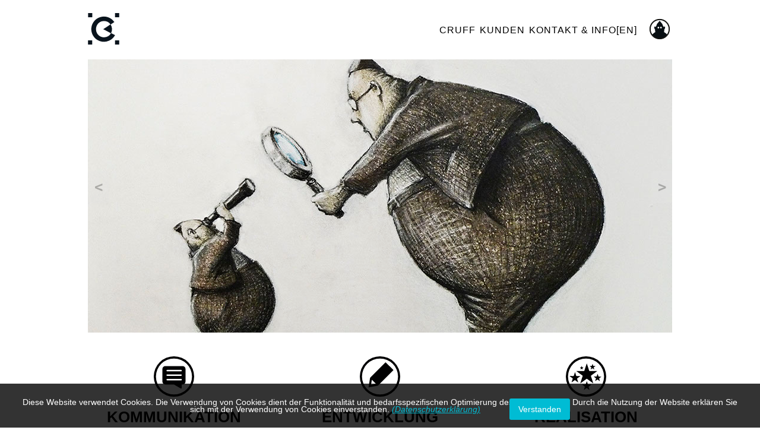

--- FILE ---
content_type: text/html
request_url: http://www.cruff.de/index.html
body_size: 31190
content:
<!DOCTYPE html>
<html class="nojs html css_verticalspacer" lang="de-DE">
 <head>

  <meta http-equiv="Content-type" content="text/html;charset=UTF-8"/>
  <meta name="generator" content="2018.1.1.386"/>
  <meta name="viewport" content="width=device-width, initial-scale=1.0"/>
  
  <script type="text/javascript">
   // Redirect to phone/tablet as necessary
(function(c,b,d){var a=function(){if(navigator.maxTouchPoints>1)return!0;if(window.matchMedia&&window.matchMedia("(-moz-touch-enabled)").matches)return!0;for(var a=["Webkit","Moz","O","ms","Khtml"],b=0,c=a.length;b<c;b++){var d=a[b]+"MaxTouchPoints";if(d in navigator&&navigator[d])return!0}try{return document.createEvent("TouchEvent"),!0}catch(f){}return!1}(),f=function(a){a+="=";for(var b=document.cookie.split(";"),c=0;c<b.length;c++){for(var d=b[c];d.charAt(0)==" ";)d=d.substring(1,d.length);if(d.indexOf(a)==
0)return d.substring(a.length,d.length)}return null};if(f("inbrowserediting")!="true"){var h,f=f("devicelock");f=="phone"&&d?h=d:f=="tablet"&&b&&(h=b);if(f!=c&&!h)if(window.matchMedia)window.matchMedia("(max-device-width: 415px)").matches&&d?h=d:window.matchMedia("(max-device-width: 960px)").matches&&b&&a&&(h=b);else{var c=Math.min(screen.width,screen.height)/(window.devicePixelRatio||1),f=window.screen.systemXDPI||0,g=window.screen.systemYDPI||0,f=f>0&&g>0?Math.min(screen.width/f,screen.height/g):
0;(c<=370||f!=0&&f<=3)&&d?h=d:c<=960&&b&&a&&(h=b)}if(h)b=document.location.search||"",d=document.location.hash||"",document.write('<style type="text/css">body {visibility:hidden}</style>'),document.location=h+b+d}})("desktop","tablet/index.html","phone/index.html");

// Update the 'nojs'/'js' class on the html node
document.documentElement.className = document.documentElement.className.replace(/\bnojs\b/g, 'js');

// Check that all required assets are uploaded and up-to-date
if(typeof Muse == "undefined") window.Muse = {}; window.Muse.assets = {"required":["museutils.js", "museconfig.js", "jquery.musemenu.js", "webpro.js", "jquery.watch.js", "musewpslideshow.js", "jquery.museoverlay.js", "touchswipe.js", "require.js", "jquery.musepolyfill.bgsize.js", "jquery.museresponsive.js", "index.css"], "outOfDate":[]};
</script>
  
  <link media="only screen and (max-width: 370px)" rel="alternate" href="cruff.html/phone/index.html"/>
  <link media="only screen and (max-width: 960px)" rel="alternate" href="cruff.html/tablet/index.html"/>
  <title>CRUFF</title>
  <!-- CSS -->
  <link rel="stylesheet" type="text/css" href="css/site_global.css?crc=3858605072"/>
  <link rel="stylesheet" type="text/css" href="css/master_a-musterseite-de.css?crc=369526403"/>
  <link rel="stylesheet" type="text/css" href="css/index.css?crc=3902097071" id="pagesheet"/>
  <!-- IE-only CSS -->
  <!--[if lt IE 9]>
  <link rel="stylesheet" type="text/css" href="css/iefonts_index.css?crc=45117881"/>
  <link rel="stylesheet" type="text/css" href="css/nomq_preview_master_a-musterseite-de.css?crc=3824530138"/>
  <link rel="stylesheet" type="text/css" href="css/nomq_index.css?crc=28359371" id="nomq_pagesheet"/>
  <![endif]-->
  <!-- Other scripts -->
  <script type="text/javascript">
   var __adobewebfontsappname__ = "muse";
</script>
  <!-- JS includes -->
  <script src="https://webfonts.creativecloud.com/source-sans-pro:n4,n7,n6,n3:default;source-code-pro:n3,n9,n5,n7:default.js" type="text/javascript"></script>
  <!--[if lt IE 9]>
  <script src="scripts/html5shiv.js?crc=4241844378" type="text/javascript"></script>
  <![endif]-->
    <!--HTML Widget code-->
   
<script src="https://cdnjs.cloudflare.com/ajax/libs/jquery/1.8.3/jquery.min.js"></script>

<style type="text/css">

div#cookie-law {
    position: fixed;
    bottom: 0;
    left: 0;
    right: 0;
    padding: 25px;
    text-align: center;
    background: rgba(0,0,0,.8);
    z-index: 9999998;
    color: #FFFFFF;
    font-size: 1em;
    line-height: .9em;
}

a.close-cookie-banner {
    color: #FFFFFF !important;
    padding: 10px 15px;
    background: #00BCD4;
    border-radius: 3px;
    text-decoration: none;
    font-style: normal !important;
    margin-left: 45px;
}

div#cookie-law a{
    color: #00BCD4;
    font-style: italic;
}

</style>
  		
 </head>
 <body>

  <!--HTML Widget code-->
   
<!------------------------------------------------------------------------------
================================================================================
--------------------------------------------------------------------------------



      _        ____    ____   ________    
     / \      |_   \  /   _| |_   __  |   
    / _ \       |   \/   |     | |_ \_|   
   / ___ \      | |\  /| |     |  _| _    
 _/ /   \ \_   _| |_\/_| |_   _| |__/ |   
|____| |____| |_____||_____| |________| 


This website uses widget(s) from AdobeMuseExpert.com // This widgets are fee
to use and available for download at: https://adobemuseexpert.com/




--------------------------------------------------------------------------------
================================================================================
------------------------------------------------------------------------------->



		
  
  <div class="breakpoint active" id="bp_infinity" data-min-width="961"><!-- responsive breakpoint node -->
   <div class="clearfix borderbox" id="page"><!-- group -->
    <div class="clearfix grpelem" id="pu2547"><!-- group -->
     <div class="browser_width shared_content" id="u2547-bw" data-content-guid="u2547-bw_content">
      <div id="u2547"><!-- simple frame --></div>
     </div>
     <a class="nonblock nontext MuseLinkActive clip_frame shared_content" id="u2577" href="index.html" data-content-guid="u2577_content"><!-- svg --><img class="svg temp_no_img_src" id="u2578" data-orig-src="images/cruff_logo_black_pur.svg?crc=298933981" width="53" height="53" alt="" data-mu-svgfallback="images/cruff_logo_black_pur_poster_.png?crc=567001" src="images/blank.gif?crc=4208392903"/></a>
     <nav class="MenuBar clearfix" id="menuu2548"><!-- horizontal box -->
      <div class="MenuItemContainer clearfix grpelem" id="u2570"><!-- vertical box -->
       <div class="MenuItem MenuItemWithSubMenu clearfix colelem" id="u2571"><!-- horizontal box -->
        <div class="MenuItemLabel NoWrap nav1 clearfix grpelem" id="u2573-4" data-sizePolicy="fixed" data-pintopage="page_fixedLeft"><!-- content -->
         <p class="shared_content" data-content-guid="u2573-4_0_content">CRUFF</p>
        </div>
       </div>
      </div>
      <div class="MenuItemContainer clearfix grpelem" id="u2563"><!-- vertical box -->
       <div class="MenuItem MenuItemWithSubMenu clearfix colelem" id="u2564"><!-- horizontal box -->
        <div class="MenuItemLabel NoWrap nav1 clearfix grpelem" id="u2566-4" data-sizePolicy="fixed" data-pintopage="page_fixedLeft"><!-- content -->
         <p class="shared_content" data-content-guid="u2566-4_0_content">KUNDEN</p>
        </div>
       </div>
      </div>
      <div class="MenuItemContainer clearfix grpelem" id="u2556"><!-- vertical box -->
       <div class="MenuItem MenuItemWithSubMenu clearfix colelem" id="u2557"><!-- horizontal box -->
        <div class="MenuItemLabel NoWrap nav1 clearfix grpelem" id="u2560-4" data-sizePolicy="fixed" data-pintopage="page_fixedLeft"><!-- content -->
         <p class="shared_content" data-content-guid="u2560-4_0_content">KONTAKT &amp; INFO</p>
        </div>
       </div>
      </div>
      <div class="MenuItemContainer clearfix grpelem" id="u10306"><!-- vertical box -->
       <a class="nonblock nontext MenuItem MenuItemWithSubMenu clearfix colelem" id="u10309" href="http://cruff.de/EN"><!-- horizontal box --><div class="MenuItemLabel NoWrap nav1 clearfix grpelem" id="u10312-4" data-sizePolicy="fixed" data-pintopage="page_fixedLeft"><!-- content --><p class="shared_content" data-content-guid="u10312-4_0_content">[EN]</p></div></a>
      </div>
     </nav>
    </div>
    <div class="clearfix grpelem" id="pppamphletu11906"><!-- column -->
     <div class="clearfix colelem" id="ppamphletu11906"><!-- group -->
      <div class="PamphletWidget clearfix allow_click_through widget_invisible grpelem" id="pamphletu11906" data-visibility="changed" style="visibility:hidden" data-islightbox="true"><!-- none box -->
       <div class="clearfix" id="pu11915"><!-- group -->
        <div class="popup_anchor allow_click_through grpelem" data-col-pos="1" id="u11915popup" data-lightbox="true">
         <div class="ContainerGroup rgba-background clearfix" data-col-pos="1" id="u11915" data-sizePolicy="fixed" data-pintopage="page_fixedLeft"><!-- stack box -->
          <div class="Container invi clearfix grpelem" data-col-pos="0" id="u11916" data-sizePolicy="fixed" data-pintopage="page_fixedLeft"><!-- group -->
           <div class="clearfix grpelem shared_content" id="u11992-33" data-content-guid="u11992-33_content"><!-- content -->
            <p id="u11992-2">CRUFF</p>
            <p id="u11992-4">ist Diplom-Kommunikationsdesigner, lebt und arbeitet in Berlin und heißt mit bürgerlichem Namen Christian Ruff.</p>
            <p id="u11992-5">&nbsp;</p>
            <p id="u11992-7">VITA</p>
            <ul class="list0 VITA" id="u11992-16">
             <li id="u11992-9">1988-90 Studium Germanistik u. Kunstwissenschaften, HU Berlin</li>
             <li id="u11992-11">1990-95 abgeschlossenes Studium Kommunikationsdesign, KHB Berlin-Weißensee</li>
             <li id="u11992-13">1995-97 freie Mitarbeit in den Entwicklungsredaktionen verschiedener Verlage</li>
             <li id="u11992-15">seit 1997 freiberuflicher Grafiker</li>
            </ul>
            <p id="u11992-17">&nbsp;</p>
            <p id="u11992-19">STANDPUNKT:</p>
            <p id="u11992-21">Was funktioniert, ist noch lange nicht gut.</p>
            <p id="u11992-22">&nbsp;</p>
            <p id="u11992-24">BANDBREITE:</p>
            <p id="u11992-26">Corporate Design, Editorial Design, Bildbearbeitung (Litho, Montagen), Illustration, Cartoon, Buchgestaltung (Print &amp; E-Book), Ausstellungsdesign.</p>
            <p id="u11992-27">&nbsp;</p>
            <p id="u11992-29">WERKZEUGE:</p>
            <p id="u11992-31">Kopf, Bauch und Hände, InDesign, Photoshop, Illustrator, Dreamweaver, Acrobat Professional, Lightroom, Cinema 4D, Präsentations-/Animations-Tools, Video- und Audio-Editoren u. a.</p>
           </div>
           <div class="rounded-corners clip_frame grpelem" id="u22539"><!-- image -->
            <img class="block temp_no_img_src" id="u22539_img" data-orig-src="images/cr-crop-u22539.jpg?crc=461015606" data-hidpi-src="images/cr-crop-u22539_2x.jpg?crc=4177117151" alt="" data-heightwidthratio="1" data-image-width="159" data-image-height="159" src="images/blank.gif?crc=4208392903"/>
           </div>
           <div class="size_fixed grpelem shared_content" id="u22578" data-sizePolicy="fixed" data-pintopage="page_fixedLeft" data-content-guid="u22578_content"><!-- custom html -->
            
							<script type="text/javascript">

								var dropCookie=!0,cookieDuration=1,cookieName="complianceCookie",cookieValue="on";function createDiv(){var e=document.getElementsByTagName("body")[0],o=document.createElement("div");o.setAttribute("id","cookie-law"),o.innerHTML='<p>Diese Website verwendet Cookies. Die Verwendung von Cookies dient der Funktionalität und bedarfsspezifischen Optimierung des Webangebots. Durch die Nutzung der Website erklären Sie sich mit der Verwendung von Cookies einverstanden.  <a href="/cruff-datenschutzerklaerung.html" rel="nofollow" title="Privacy &amp; Cookies Policy">(Datenschutzerklärung)</a>&nbsp;<a class="close-cookie-banner" href="javascript:void(0);" onclick="removeMe();">Verstanden</a></p>',e.appendChild(o),document.getElementsByTagName("body")[0].className+=" cookiebanner",createCookie(window.cookieName,window.cookieValue,window.cookieDuration)}function createCookie(e,o,i){if(i){var n=new Date;n.setTime(n.getTime()+24*i*60*60*1e3);var a="; expires="+n.toGMTString()}else a="";window.dropCookie&&(document.cookie=e+"="+o+a+"; path=/")}function checkCookie(e){for(var o=e+"=",i=document.cookie.split(";"),n=0;n<i.length;n++){for(var a=i[n];" "==a.charAt(0);)a=a.substring(1,a.length);if(0==a.indexOf(o))return a.substring(o.length,a.length)}return null}function eraseCookie(e){createCookie(e,"",-1)}function removeMe(){var e=document.getElementById("cookie-law");e.parentNode.removeChild(e)}window.onload=function(){checkCookie(window.cookieName)!=window.cookieValue&&createDiv()};
	
	   						</script>
						
           </div>
          </div>
         </div>
        </div>
        <div class="popup_anchor allow_click_through grpelem" data-col-pos="4" id="u11911popup">
         <div class="PamphletCloseButton PamphletLightboxPart popup_element clearfix" data-col-pos="4" id="u11911" data-sizePolicy="fixed" data-pintopage="page_fixedLeft"><!-- group -->
          <div class="clearfix grpelem shared_content" id="u11912-4" data-sizePolicy="fixed" data-pintopage="page_fluidx" data-content-guid="u11912-4_content"><!-- content -->
           <p>x</p>
          </div>
         </div>
        </div>
       </div>
       <div class="ThumbGroup clearfix grpelem" data-col-pos="0" id="u11907"><!-- none box -->
        <div class="popup_anchor allow_click_through grpelem" data-col-pos="0" id="u11909popup">
         <div class="Thumb popup_element" data-col-pos="0" id="u11909"><!-- simple frame --></div>
        </div>
       </div>
      </div>
      <div class="PamphletWidget clearfix allow_click_through widget_invisible grpelem" id="pamphletu22138" data-visibility="changed" style="visibility:hidden" data-islightbox="true"><!-- none box -->
       <div class="clearfix" id="pu22140"><!-- group -->
        <div class="popup_anchor allow_click_through grpelem" data-col-pos="1" id="u22140popup" data-lightbox="true">
         <div class="ContainerGroup rgba-background clearfix" data-col-pos="1" id="u22140" data-sizePolicy="fixed" data-pintopage="page_fixedLeft"><!-- stack box -->
          <div class="Container invi clearfix grpelem" data-col-pos="0" id="u22141" data-sizePolicy="fixed" data-pintopage="page_fixedLeft"><!-- group -->
           <div class="clearfix grpelem shared_content" id="pu22143" data-content-guid="pu22143_content"><!-- column -->
            <div class="museBGSize colelem" id="u22143"><!-- content -->
             <div class="fluid_height_spacer"></div>
            </div>
            <div class="museBGSize colelem" id="u22497"><!-- content -->
             <div class="fluid_height_spacer"></div>
            </div>
           </div>
           <div class="clearfix grpelem shared_content" id="u22142-22" data-content-guid="u22142-22_content"><!-- content -->
            <p id="u22142-4">CRUFF<br/>Grafik &amp; Illustration</p>
            <p id="u22142-6">Christian Ruff</p>
            <p id="u22142-10">Bruno-Wille-Str. 6<br/>12587 Berlin</p>
            <p id="u22142-11">&nbsp;</p>
            <p id="u22142-15">Tel. +49 (0)30 40 04 26 04<br/>Mail: info()cruff.de</p>
            <p id="u22142-16">&nbsp;</p>
            <p id="u22142-18">Urheber- und Kennzeichenrecht</p>
            <p id="u22142-20">Der Autor ist bestrebt, die Urheberrechte der verwendeten Grafiken, Tondokumente, Videosequenzen und Texte zu beachten, von ihm selbst erstellte Werke zu nutzen oder auf lizenzfreie Werke zurückzugreifen. Alle innerhalb des Internetangebotes genannten und ggf. durch Dritte geschützten Marken- und Warenzeichen unterliegen den Bestimmungen des jeweils gültigen Kennzeichenrechts und den Besitzrechten eingetragener Eigentümer. Allein aufgrund der bloßen Nennung ist nicht der Schluss zu ziehen, dass Markenzeichen nicht durch Rechte Dritter geschützt sind! Das Copyright für veröffentlichte, vom Autor selbst erstellte Werke bleibt allein beim Autor. Eine Vervielfältigung oder Verwendung ist ohne ausdrückliche Zustimmung des Autors nicht gestattet. Es ist gestattet, Inhalte und Werke im Rahmen des Zitatrechts zu verwenden.</p>
           </div>
          </div>
         </div>
        </div>
        <div class="popup_anchor allow_click_through grpelem" data-col-pos="4" id="u22145popup">
         <div class="PamphletCloseButton PamphletLightboxPart popup_element clearfix" data-col-pos="4" id="u22145" data-sizePolicy="fixed" data-pintopage="page_fixedLeft"><!-- group -->
          <div class="clearfix grpelem shared_content" id="u22146-4" data-sizePolicy="fixed" data-pintopage="page_fluidx" data-content-guid="u22146-4_content"><!-- content -->
           <p>x</p>
          </div>
         </div>
        </div>
       </div>
       <div class="ThumbGroup clearfix grpelem" data-col-pos="0" id="u22147"><!-- none box -->
        <div class="popup_anchor allow_click_through grpelem" data-col-pos="0" id="u22148popup">
         <div class="Thumb popup_element" data-col-pos="0" id="u22148"><!-- simple frame --></div>
        </div>
       </div>
      </div>
      <div class="museBGSize grpelem shared_content" id="u22465" data-content-guid="u22465_content"><!-- simple frame --></div>
      <div class="PamphletWidget clearfix allow_click_through widget_invisible grpelem" id="pamphletu22194" data-visibility="changed" style="visibility:hidden" data-islightbox="true"><!-- none box -->
       <div class="clearfix" id="pu22196"><!-- group -->
        <div class="popup_anchor allow_click_through grpelem" data-col-pos="1" id="u22196popup" data-lightbox="true">
         <div class="ContainerGroup rgba-background clearfix" data-col-pos="1" id="u22196" data-sizePolicy="fixed" data-pintopage="page_fixedLeft"><!-- stack box -->
          <div class="Container invi clearfix grpelem" data-col-pos="0" id="u22197" data-sizePolicy="fixed" data-pintopage="page_fixedLeft"><!-- group -->
           <div class="museBGSize grpelem shared_content" id="u22198" data-content-guid="u22198_content"><!-- content -->
            <div class="fluid_height_spacer"></div>
           </div>
           <div class="clearfix grpelem shared_content" id="u22199-70" data-content-guid="u22199-70_content"><!-- content -->
            <p id="u22199-2">REFERENZEN (Auswahl)</p>
            <p id="u22199-4">Abgeordnetenhaus von Berlin</p>
            <p id="u22199-6">Axel-Springer-Verlag (DIE WELT)</p>
            <p id="u22199-8">Bahn Fachverlag GmbH</p>
            <p id="u22199-10">Baustein-Verlag</p>
            <p id="u22199-12">Berliner Beauftragter für die Aufarbeitung der SED-Diktatur der DDR</p>
            <p id="u22199-14">Beltz und Gelberg (Der KinderbuchVerlag)</p>
            <p id="u22199-16">Brandenburger Flugdienst</p>
            <p id="u22199-18">Bundesrat</p>
            <p id="u22199-20">Conseil International de la Danse</p>
            <p id="u22199-22">Club 90°</p>
            <p id="u22199-24">Drägerwerk AG &amp; Co. KGaA</p>
            <p id="u22199-26">Ephraim Palais</p>
            <p id="u22199-28">Expofair GmbH Berlin</p>
            <p id="u22199-30">GAMES ACADEMY GmbH</p>
            <p id="u22199-32">GLOBIS GmbH</p>
            <p id="u22199-34">GRUNER+JAHR</p>
            <p id="u22199-36">InCaS: Intellectual Capital Statement EU</p>
            <p id="u22199-38">Landesbeauftragter f. d. Stasi-Unterlagen der ehem. DDR</p>
            <p id="u22199-40">LB Planer + Ingenieure GmbH</p>
            <p id="u22199-42">Leibniz-Gemeinschaft e. V.</p>
            <p id="u22199-44">LRCG The London Research and Consulting Group</p>
            <p id="u22199-46">MALO Ausstellungstechnik</p>
            <p id="u22199-48">MELANTE Stiftung</p>
            <p id="u22199-50">MKPI AG</p>
            <p id="u22199-52">Naturkundemuseum Potsdam</p>
            <p id="u22199-54">Otto Köhsel &amp; Sohn Nachfolger GmbH</p>
            <p id="u22199-56">PAPERBLANKS Hartley &amp; Marks Publishers Ltd.</p>
            <p id="u22199-58">Potsdam Museum</p>
            <p id="u22199-60">Robert-Havemann-Gesellschaft e. V.</p>
            <p id="u22199-62">Sergej-Mawrizki-Stiftung</p>
            <p id="u22199-64">Stiftung Hans Meid</p>
            <p id="u22199-66">TIP-Verlag</p>
            <p id="u22199-68">Verlagsgruppe Milchstrasse</p>
           </div>
          </div>
         </div>
        </div>
        <div class="popup_anchor allow_click_through grpelem" data-col-pos="4" id="u22201popup">
         <div class="PamphletCloseButton PamphletLightboxPart popup_element clearfix" data-col-pos="4" id="u22201" data-sizePolicy="fixed" data-pintopage="page_fixedLeft"><!-- group -->
          <div class="clearfix grpelem shared_content" id="u22202-4" data-sizePolicy="fixed" data-pintopage="page_fluidx" data-content-guid="u22202-4_content"><!-- content -->
           <p>x</p>
          </div>
         </div>
        </div>
       </div>
       <div class="ThumbGroup clearfix grpelem" data-col-pos="0" id="u22203"><!-- none box -->
        <div class="popup_anchor allow_click_through grpelem" data-col-pos="0" id="u22204popup">
         <div class="Thumb popup_element" data-col-pos="0" id="u22204"><!-- simple frame --></div>
        </div>
       </div>
      </div>
     </div>
     <div class="SlideShowWidget clearfix colelem" id="slideshowu8298" data-sizePolicy="fixed" data-pintopage="page_fluidx"><!-- none box -->
      <div class="popup_anchor" id="u8319popup">
       <div class="SlideShowContentPanel clearfix" id="u8319" data-sizePolicy="fixed" data-pintopage="page_fixedLeft"><!-- stack box -->
        <div class="SSSlide clip_frame grpelem" id="u8326" data-sizePolicy="fixed" data-pintopage="page_fixedLeft"><!-- image -->
         <img class="block ImageInclude" id="u8326_img" data-src="images/herr_jedermann_ich-ich_frame-crop-u8326.jpg?crc=3823173965" data-hidpi-src="images/herr_jedermann_ich-ich_frame-crop-u8326_2x.jpg?crc=467522050" src="images/blank.gif?crc=4208392903" alt="" data-width="984" data-height="460"/>
        </div>
        <div class="SSSlide invi clip_frame clearfix grpelem" id="u8320" data-sizePolicy="fixed" data-pintopage="page_fixedLeft"><!-- image -->
         <img class="ImageInclude position_content" id="u8320_img" data-src="images/_mg_1358_web984x502.jpg?crc=116654203" data-hidpi-src="images/_mg_1358_web_2x.jpg?crc=137881951" src="images/blank.gif?crc=4208392903" alt="" data-width="984" data-height="502"/>
        </div>
        <div class="SSSlide invi clip_frame grpelem" id="u8322" data-sizePolicy="fixed" data-pintopage="page_fixedLeft"><!-- image -->
         <img class="block ImageInclude" id="u8322_img" data-src="images/blanki_2-crop-u8322.jpg?crc=453726418" data-hidpi-src="images/blanki_2-crop-u8322_2x.jpg?crc=4029805168" src="images/blank.gif?crc=4208392903" alt="" data-width="984" data-height="460"/>
        </div>
        <div class="SSSlide invi clip_frame grpelem" id="u8324" data-sizePolicy="fixed" data-pintopage="page_fixedLeft"><!-- image -->
         <img class="block ImageInclude" id="u8324_img" data-src="images/kompass-crop-u8324.jpg?crc=266583937" data-hidpi-src="images/kompass-crop-u8324_2x.jpg?crc=4089882187" src="images/blank.gif?crc=4208392903" alt="" data-width="984" data-height="460"/>
        </div>
       </div>
      </div>
      <div class="popup_anchor" id="u8316-4popup">
       <div class="SSPreviousButton clearfix" id="u8316-4" data-sizePolicy="fixed" data-pintopage="page_fixedLeft"><!-- content -->
        <p class="shared_content" data-content-guid="u8316-4_0_content">&lt;</p>
       </div>
      </div>
      <div class="popup_anchor" id="u8305-4popup">
       <div class="SSNextButton clearfix" id="u8305-4" data-sizePolicy="fixed" data-pintopage="page_fixedLeft"><!-- content -->
        <p class="shared_content" data-content-guid="u8305-4_0_content">&gt;</p>
       </div>
      </div>
     </div>
     <div class="clearfix colelem" id="pu8215"><!-- group -->
      <div class="clearfix grpelem" id="u8215"><!-- column -->
       <div class="clip_frame colelem shared_content" id="u8217" data-sizePolicy="fixed" data-pintopage="page_fixedCenter" data-content-guid="u8217_content"><!-- svg -->
        <img class="svg temp_no_img_src" id="u8218" data-orig-src="images/icon_communicate.svg?crc=362865743" width="68" height="68" alt="" data-mu-svgfallback="images/icon_communicate_poster_.png?crc=50096945" src="images/blank.gif?crc=4208392903"/>
       </div>
       <div class="clearfix colelem shared_content" id="u8216-10" data-sizePolicy="fixed" data-pintopage="page_fixedCenter" data-content-guid="u8216-10_content"><!-- content -->
        <p id="u8216-2">KOMMUNIKATION</p>
        <p id="u8216-4">[Zuhören &amp; Verstehen]</p>
        <p class="description_front">Dialog - Beratung - Kooperation: <br/>Verstehen und verstanden werden als Basis für erfolgreiche Zusammenarbeit</p>
       </div>
      </div>
      <div class="clearfix grpelem" id="u8329"><!-- column -->
       <div class="clip_frame colelem shared_content" id="u8331" data-sizePolicy="fixed" data-pintopage="page_fixedCenter" data-content-guid="u8331_content"><!-- svg -->
        <img class="svg temp_no_img_src" id="u8332" data-orig-src="images/icon_pen.svg?crc=4258096833" width="68" height="68" alt="" data-mu-svgfallback="images/icon_pen_poster_.png?crc=4247175279" src="images/blank.gif?crc=4208392903"/>
       </div>
       <div class="clearfix colelem shared_content" id="u8330-8" data-sizePolicy="fixed" data-pintopage="page_fixedCenter" data-content-guid="u8330-8_content"><!-- content -->
        <p id="u8330-2">ENTWICKLUNG</p>
        <p id="u8330-4">[Idee &amp; Konzeption]</p>
        <p class="description_front">Tragfähige und überzeugende Gestaltungskonzepte dank kreativer und methodischer Arbeitsweise</p>
       </div>
      </div>
      <div class="clearfix grpelem" id="u8130"><!-- column -->
       <div class="clip_frame colelem shared_content" id="u8132" data-sizePolicy="fixed" data-pintopage="page_fixedCenter" data-content-guid="u8132_content"><!-- svg -->
        <img class="svg temp_no_img_src" id="u8133" data-orig-src="images/icon_stars.svg?crc=4188430882" width="68" height="68" alt="" data-mu-svgfallback="images/icon_stars_poster_.png?crc=4188281350" src="images/blank.gif?crc=4208392903"/>
       </div>
       <div class="clearfix colelem shared_content" id="u8131-8" data-sizePolicy="fixed" data-pintopage="page_fixedCenter" data-content-guid="u8131-8_content"><!-- content -->
        <p id="u8131-2">REALISATION</p>
        <p id="u8131-4">[Handwerk &amp; Erfahrung]</p>
        <p class="description_front">Präzision, Leidenschaft und Flexibilität im Umgang mit professionellen Werkzeugen</p>
       </div>
      </div>
     </div>
     <div class="clearfix colelem" id="u17507"><!-- group -->
      <div class="clearfix grpelem shared_content" id="u17508-4" data-sizePolicy="fluidWidth" data-pintopage="page_fixedCenter" data-content-guid="u17508-4_content"><!-- content -->
       <p>PORTFOLIO</p>
      </div>
     </div>
     <div class="clearfix colelem" id="ppamphletu15424"><!-- group -->
      <div class="PamphletWidget clearfix widget_invisible grpelem" id="pamphletu15424" data-islightbox="true" data-sizePolicy="fixed" data-pintopage="page_fixedCenter"><!-- none box -->
       <div class="popup_anchor" id="u15429popup" data-lightbox="true">
        <div class="ContainerGroup rgba-background clearfix" id="u15429" data-sizePolicy="fixed" data-pintopage="page_fixedLeft"><!-- stack box -->
         <div class="Container clearfix grpelem" id="u15430" data-sizePolicy="fixed" data-pintopage="page_fixedLeft"><!-- group -->
          <div class="SlideShowWidget clearfix grpelem" id="slideshowu15431" data-sizePolicy="fixed" data-pintopage="page_fixedLeft"><!-- none box -->
           <div class="popup_anchor" id="u15531popup">
            <div class="SlideShowContentPanel clearfix" id="u15531" data-sizePolicy="fixed" data-pintopage="page_fixedLeft"><!-- stack box -->
             <div class="SSSlide clip_frame grpelem" id="u15544" data-sizePolicy="fixed" data-pintopage="page_fixedLeft"><!-- image -->
              <img class="block ImageInclude" id="u15544_img" data-src="images/p-g01_apfelstrudel_i700x480.jpg?crc=406976979" data-hidpi-src="images/p-g01_apfelstrudel_i_2x.jpg?crc=279815440" src="images/blank.gif?crc=4208392903" alt="" data-width="700" data-height="480"/>
             </div>
             <div class="SSSlide invi clip_frame grpelem" id="u15568" data-sizePolicy="fixed" data-pintopage="page_fixedLeft"><!-- image -->
              <img class="block ImageInclude" id="u15568_img" data-src="images/p-g02_apfelstrudel_ii700x481.jpg?crc=479911804" src="images/blank.gif?crc=4208392903" alt="" data-width="700" data-height="480"/>
             </div>
             <div class="SSSlide invi clip_frame clearfix grpelem" id="u15562" data-sizePolicy="fixed" data-pintopage="page_fixedLeft"><!-- image -->
              <img class="ImageInclude position_content" id="u15562_img" data-src="images/p-g03_apfelstrudel_iii710x487.jpg?crc=318084818" src="images/blank.gif?crc=4208392903" alt="" data-width="710" data-height="487"/>
             </div>
             <div class="SSSlide invi clip_frame grpelem" id="u15552" data-sizePolicy="fixed" data-pintopage="page_fixedLeft"><!-- image -->
              <img class="block ImageInclude" id="u15552_img" data-src="images/p-g04_expofair_i700x480.jpg?crc=4211984904" data-hidpi-src="images/p-g04_expofair_i_2x.jpg?crc=4014503217" src="images/blank.gif?crc=4208392903" alt="" data-width="700" data-height="480"/>
             </div>
             <div class="SSSlide invi clip_frame grpelem" id="u15582" data-sizePolicy="fixed" data-pintopage="page_fixedLeft"><!-- image -->
              <img class="block ImageInclude" id="u15582_img" data-src="images/p-g05_expofair_ii.jpg?crc=4292601757" data-hidpi-src="images/p-g05_expofair_ii_2x.jpg?crc=3831737821" src="images/blank.gif?crc=4208392903" alt="" data-width="700" data-height="480"/>
             </div>
             <div class="SSSlide invi clip_frame clearfix grpelem" id="u15540" data-sizePolicy="fixed" data-pintopage="page_fixedLeft"><!-- image -->
              <img class="ImageInclude position_content" id="u15540_img" data-src="images/p-g06_ew-service_i700x480.jpg?crc=324129930" data-hidpi-src="images/p-g06_ew-service_i_2x.jpg?crc=3998174932" src="images/blank.gif?crc=4208392903" alt="" data-width="700" data-height="480"/>
             </div>
             <div class="SSSlide invi clip_frame grpelem" id="u15534" data-sizePolicy="fixed" data-pintopage="page_fixedLeft"><!-- image -->
              <img class="block ImageInclude" id="u15534_img" data-src="images/p-g07_bfv_i699x480.jpg?crc=189893825" data-hidpi-src="images/p-g07_bfv_i699x480_2x.jpg?crc=4262396956" src="images/blank.gif?crc=4208392903" alt="" data-width="699" data-height="479"/>
             </div>
             <div class="SSSlide invi clip_frame grpelem" id="u15550" data-sizePolicy="fixed" data-pintopage="page_fixedLeft"><!-- image -->
              <img class="block ImageInclude" id="u15550_img" data-src="images/p-g08_bfv_ii700x480.jpg?crc=202092029" data-hidpi-src="images/p-g08_bfv_ii_2x.jpg?crc=193998924" src="images/blank.gif?crc=4208392903" alt="" data-width="700" data-height="480"/>
             </div>
             <div class="SSSlide invi clip_frame grpelem" id="u15586" data-sizePolicy="fixed" data-pintopage="page_fixedLeft"><!-- image -->
              <img class="block ImageInclude" id="u15586_img" data-src="images/p-g09_bfv_iii700x480.jpg?crc=218323114" data-hidpi-src="images/p-g09_bfv_iii_2x.jpg?crc=340124512" src="images/blank.gif?crc=4208392903" alt="" data-width="700" data-height="480"/>
             </div>
             <div class="SSSlide invi clip_frame grpelem" id="u15542" data-sizePolicy="fixed" data-pintopage="page_fixedLeft"><!-- image -->
              <img class="block ImageInclude" id="u15542_img" data-src="images/p-g10_bfv_iv700x480.jpg?crc=420848220" data-hidpi-src="images/p-g10_bfv_iv_2x.jpg?crc=173909714" src="images/blank.gif?crc=4208392903" alt="" data-width="700" data-height="480"/>
             </div>
             <div class="SSSlide invi clip_frame grpelem" id="u15574" data-sizePolicy="fixed" data-pintopage="page_fixedLeft"><!-- image -->
              <img class="block ImageInclude" id="u15574_img" data-src="images/p-g11_bfv_vi700x480.jpg?crc=3971973709" data-hidpi-src="images/p-g11_bfv_vi_2x.jpg?crc=4253063974" src="images/blank.gif?crc=4208392903" alt="" data-width="700" data-height="480"/>
             </div>
             <div class="SSSlide invi clip_frame grpelem" id="u15572" data-sizePolicy="fixed" data-pintopage="page_fixedLeft"><!-- image -->
              <img class="block ImageInclude" id="u15572_img" data-src="images/p-g12_bfv_vii700x480.jpg?crc=4042265667" data-hidpi-src="images/p-g12_bfv_vii_2x.jpg?crc=4100836141" src="images/blank.gif?crc=4208392903" alt="" data-width="700" data-height="480"/>
             </div>
             <div class="SSSlide invi clip_frame grpelem" id="u15546" data-sizePolicy="fixed" data-pintopage="page_fixedLeft"><!-- image -->
              <img class="block ImageInclude" id="u15546_img" data-src="images/p-g13_bfv_viii700x480.jpg?crc=2127532" data-hidpi-src="images/p-g13_bfv_viii_2x.jpg?crc=4258290967" src="images/blank.gif?crc=4208392903" alt="" data-width="700" data-height="480"/>
             </div>
             <div class="SSSlide invi clip_frame grpelem" id="u15536" data-sizePolicy="fixed" data-pintopage="page_fixedLeft"><!-- image -->
              <img class="block ImageInclude" id="u15536_img" data-src="images/p-g14_bukova_ii700x480.jpg?crc=492831177" data-hidpi-src="images/p-g14_bukova_ii_2x.jpg?crc=167743755" src="images/blank.gif?crc=4208392903" alt="" data-width="700" data-height="480"/>
             </div>
             <div class="SSSlide invi clip_frame grpelem" id="u15564" data-sizePolicy="fixed" data-pintopage="page_fixedLeft"><!-- image -->
              <img class="block ImageInclude" id="u15564_img" data-src="images/p-g15_lstu_i700x480.jpg?crc=4137129138" data-hidpi-src="images/p-g15_lstu_i_2x.jpg?crc=4161301670" src="images/blank.gif?crc=4208392903" alt="" data-width="700" data-height="480"/>
             </div>
             <div class="SSSlide invi clip_frame grpelem" id="u15556" data-sizePolicy="fixed" data-pintopage="page_fixedLeft"><!-- image -->
              <img class="block ImageInclude" id="u15556_img" data-src="images/p-g16_kv_i700x480.jpg?crc=201821069" data-hidpi-src="images/p-g16_kv_i_2x.jpg?crc=103187458" src="images/blank.gif?crc=4208392903" alt="" data-width="700" data-height="480"/>
             </div>
             <div class="SSSlide invi clip_frame grpelem" id="u15538" data-sizePolicy="fixed" data-pintopage="page_fixedLeft"><!-- image -->
              <img class="block ImageInclude" id="u15538_img" data-src="images/p-g17_kok_i700x480.jpg?crc=368518535" data-hidpi-src="images/p-g17_kok_i_2x.jpg?crc=4031275451" src="images/blank.gif?crc=4208392903" alt="" data-width="700" data-height="480"/>
             </div>
             <div class="SSSlide invi clip_frame grpelem" id="u15532" data-sizePolicy="fixed" data-pintopage="page_fixedLeft"><!-- image -->
              <img class="block ImageInclude" id="u15532_img" data-src="images/p-g18_formel-k_i700x480.jpg?crc=3792706448" data-hidpi-src="images/p-g18_formel-k_i_2x.jpg?crc=102661313" src="images/blank.gif?crc=4208392903" alt="" data-width="700" data-height="480"/>
             </div>
             <div class="SSSlide invi clip_frame grpelem" id="u15558" data-sizePolicy="fixed" data-pintopage="page_fixedLeft"><!-- image -->
              <img class="block ImageInclude" id="u15558_img" data-src="images/p-g19_otone_i700x480.jpg?crc=4201792724" data-hidpi-src="images/p-g19_otone_i_2x.jpg?crc=413529664" src="images/blank.gif?crc=4208392903" alt="" data-width="700" data-height="480"/>
             </div>
             <div class="SSSlide invi clip_frame grpelem" id="u15576" data-sizePolicy="fixed" data-pintopage="page_fixedLeft"><!-- image -->
              <img class="block ImageInclude" id="u15576_img" data-src="images/p-g20_otone_ii700x480.jpg?crc=3942241116" data-hidpi-src="images/p-g20_otone_ii_2x.jpg?crc=3932577577" src="images/blank.gif?crc=4208392903" alt="" data-width="700" data-height="480"/>
             </div>
             <div class="SSSlide invi clip_frame grpelem" id="u15554" data-sizePolicy="fixed" data-pintopage="page_fixedLeft"><!-- image -->
              <img class="block ImageInclude" id="u15554_img" data-src="images/p-g21_schlueter_i700x480.jpg?crc=4282621267" data-hidpi-src="images/p-g21_schlueter_i_2x.jpg?crc=4105452290" src="images/blank.gif?crc=4208392903" alt="" data-width="700" data-height="480"/>
             </div>
             <div class="SSSlide invi clip_frame grpelem" id="u15566" data-sizePolicy="fixed" data-pintopage="page_fixedLeft"><!-- image -->
              <img class="block ImageInclude" id="u15566_img" data-src="images/p-g22_muehlberghaus_i.jpg?crc=3767251460" data-hidpi-src="images/p-g22_muehlberghaus_i_2x.jpg?crc=189797165" src="images/blank.gif?crc=4208392903" alt="" data-width="700" data-height="480"/>
             </div>
             <div class="SSSlide invi clip_frame grpelem" id="u15560" data-sizePolicy="fixed" data-pintopage="page_fixedLeft"><!-- image -->
              <img class="block ImageInclude" id="u15560_img" data-src="images/p-g23_melante_i700x480.jpg?crc=4100702130" data-hidpi-src="images/p-g23_melante_i_2x.jpg?crc=3910033393" src="images/blank.gif?crc=4208392903" alt="" data-width="700" data-height="480"/>
             </div>
             <div class="SSSlide invi clip_frame grpelem" id="u15580" data-sizePolicy="fixed" data-pintopage="page_fixedLeft"><!-- image -->
              <img class="block ImageInclude" id="u15580_img" data-src="images/p-g24_waimea_i700x480.jpg?crc=400780157" data-hidpi-src="images/p-g24_waimea_i_2x.jpg?crc=382934908" src="images/blank.gif?crc=4208392903" alt="" data-width="700" data-height="480"/>
             </div>
             <div class="SSSlide invi clip_frame grpelem" id="u15548" data-sizePolicy="fixed" data-pintopage="page_fixedLeft"><!-- image -->
              <img class="block ImageInclude" id="u15548_img" data-src="images/p-g25_benessere-holistica_i700x480.jpg?crc=218730596" data-hidpi-src="images/p-g25_benessere-holistica_i_2x.jpg?crc=4242440536" src="images/blank.gif?crc=4208392903" alt="" data-width="700" data-height="480"/>
             </div>
             <div class="SSSlide invi clip_frame grpelem" id="u15584" data-sizePolicy="fixed" data-pintopage="page_fixedLeft"><!-- image -->
              <img class="block ImageInclude" id="u15584_img" data-src="images/p-g26_watnklang_i.jpg?crc=3916124377" data-hidpi-src="images/p-g26_watnklang_i_2x.jpg?crc=3823023260" src="images/blank.gif?crc=4208392903" alt="" data-width="700" data-height="480"/>
             </div>
             <div class="SSSlide invi clip_frame grpelem" id="u15590" data-sizePolicy="fixed" data-pintopage="page_fixedLeft"><!-- image -->
              <img class="block ImageInclude" id="u15590_img" data-src="images/p-g27_sign-together_i700x480.jpg?crc=236609160" data-hidpi-src="images/p-g27_sign-together_i_2x.jpg?crc=3936948248" src="images/blank.gif?crc=4208392903" alt="" data-width="700" data-height="480"/>
             </div>
             <div class="SSSlide invi clip_frame grpelem" id="u15570" data-sizePolicy="fixed" data-pintopage="page_fixedLeft"><!-- image -->
              <img class="block ImageInclude" id="u15570_img" data-src="images/p-g28_welt_i700x480.jpg?crc=3776303839" data-hidpi-src="images/p-g28_welt_i_2x.jpg?crc=477752128" src="images/blank.gif?crc=4208392903" alt="" data-width="700" data-height="480"/>
             </div>
             <div class="SSSlide invi clip_frame grpelem" id="u15578" data-sizePolicy="fixed" data-pintopage="page_fixedLeft"><!-- image -->
              <img class="block ImageInclude" id="u15578_img" data-src="images/p-g29_kalligraphie_i700x480.jpg?crc=3863997215" data-hidpi-src="images/p-g29_kalligraphie_i_2x.jpg?crc=362928341" src="images/blank.gif?crc=4208392903" alt="" data-width="700" data-height="480"/>
             </div>
             <div class="SSSlide invi clip_frame grpelem" id="u15588" data-sizePolicy="fixed" data-pintopage="page_fixedLeft"><!-- image -->
              <img class="block ImageInclude" id="u15588_img" data-src="images/p-g30_butterfly_i568x389.jpg?crc=3858118865" data-hidpi-src="images/p-g30_butterfly_i568x389_2x.jpg?crc=4118579834" src="images/blank.gif?crc=4208392903" alt="" data-width="567" data-height="389"/>
             </div>
            </div>
           </div>
           <div class="popup_anchor" id="u15433popup">
            <div class="SlideShowCaptionPanel clearfix" id="u15433" data-sizePolicy="fixed" data-pintopage="page_fixedLeft"><!-- stack box -->
             <div class="SSSlideCaption clearfix grpelem" id="u15437-6" data-sizePolicy="fixed" data-pintopage="page_fixedLeft"><!-- content -->
              <p class="Bildtitel shared_content" data-content-guid="u15437-6_0_content">Logo-Design</p>
              <p class="Bildbeschreibung shared_content" data-content-guid="u15437-6_1_content">Signet für eine Berliner Produktionsfirma</p>
             </div>
             <div class="SSSlideCaption invi clearfix grpelem" id="u15450-6" data-sizePolicy="fixed" data-pintopage="page_fixedLeft"><!-- content -->
              <p class="Bildtitel shared_content" data-content-guid="u15450-6_0_content">Logo- &amp; Corporate Design</p>
              <p class="Bildbeschreibung shared_content" data-content-guid="u15450-6_1_content">Geschäftsausstattung (Briefbogen, Visitenkarten)</p>
             </div>
             <div class="SSSlideCaption invi clearfix grpelem" id="u15436-6" data-sizePolicy="fixed" data-pintopage="page_fixedLeft"><!-- content -->
              <p class="Bildtitel shared_content" data-content-guid="u15436-6_0_content">Logo-Design &amp; Animation</p>
              <p class="Bildbeschreibung shared_content" data-content-guid="u15436-6_1_content">animiertes Logo als Jingle/Vorspann</p>
             </div>
             <div class="SSSlideCaption invi clearfix grpelem" id="u15463-6" data-sizePolicy="fixed" data-pintopage="page_fixedLeft"><!-- content -->
              <p class="Bildtitel shared_content" data-content-guid="u15463-6_0_content">Corporate &amp; Editorial Design</p>
              <p class="Bildbeschreibung shared_content" data-content-guid="u15463-6_1_content">Layout Produktkatalog (Print u. online)</p>
             </div>
             <div class="SSSlideCaption invi clearfix grpelem" id="u15447-6" data-sizePolicy="fixed" data-pintopage="page_fixedLeft"><!-- content -->
              <p class="Bildtitel shared_content" data-content-guid="u15447-6_0_content">Corporate Design</p>
              <p class="Bildbeschreibung shared_content" data-content-guid="u15447-6_1_content">Anzeigenmotiv, Text (Claim)</p>
             </div>
             <div class="SSSlideCaption invi clearfix grpelem" id="u15442-6" data-sizePolicy="fixed" data-pintopage="page_fixedLeft"><!-- content -->
              <p class="Bildtitel shared_content" data-content-guid="u15442-6_0_content">Logo &amp; Corporate Design</p>
              <p class="Bildbeschreibung shared_content" data-content-guid="u15442-6_1_content">Signet, Flyer und Geschäftsbogen</p>
             </div>
             <div class="SSSlideCaption invi clearfix grpelem" id="u15439-6" data-sizePolicy="fixed" data-pintopage="page_fixedLeft"><!-- content -->
              <p class="Bildtitel shared_content" data-content-guid="u15439-6_0_content">Corporate Design</p>
              <p class="Bildbeschreibung shared_content" data-content-guid="u15439-6_1_content">Produktentwicklungen (Print &amp; Web)</p>
             </div>
             <div class="SSSlideCaption invi clearfix grpelem" id="u15451-6" data-sizePolicy="fixed" data-pintopage="page_fixedLeft"><!-- content -->
              <p class="Bildtitel shared_content" data-content-guid="u15451-6_0_content">Corporate Design</p>
              <p class="Bildbeschreibung shared_content" data-content-guid="u15451-6_1_content">Reihenprodukt Fachbuch: Marken-Logo, Layout (Print und E-Book)</p>
             </div>
             <div class="SSSlideCaption invi clearfix grpelem" id="u15449-6" data-sizePolicy="fixed" data-pintopage="page_fixedLeft"><!-- content -->
              <p class="Bildtitel shared_content" data-content-guid="u15449-6_0_content">Corporate Design</p>
              <p class="Bildbeschreibung shared_content" data-content-guid="u15449-6_1_content">Verlagsbroschüre</p>
             </div>
             <div class="SSSlideCaption invi clearfix grpelem" id="u15444-6" data-sizePolicy="fixed" data-pintopage="page_fixedLeft"><!-- content -->
              <p class="Bildtitel shared_content" data-content-guid="u15444-6_0_content">Corporate Design</p>
              <p class="Bildbeschreibung shared_content" data-content-guid="u15444-6_1_content">div. Give-Aways für Messeauftritte und Produktbeilagen</p>
             </div>
             <div class="SSSlideCaption invi clearfix grpelem" id="u15452-6" data-sizePolicy="fixed" data-pintopage="page_fixedLeft"><!-- content -->
              <p class="Bildtitel shared_content" data-content-guid="u15452-6_0_content">Corporate Design (Web)</p>
              <p class="Bildbeschreibung shared_content" data-content-guid="u15452-6_1_content">Design-Entwicklung und Konzeption für eine fachspezifische Wissensplattform im Netz.</p>
             </div>
             <div class="SSSlideCaption invi clearfix grpelem" id="u15455-6" data-sizePolicy="fixed" data-pintopage="page_fixedLeft"><!-- content -->
              <p class="Bildtitel shared_content" data-content-guid="u15455-6_0_content">Corporate Design (Web) II</p>
              <p class="Bildbeschreibung shared_content" data-content-guid="u15455-6_1_content">Artikel-Ansicht der Wissensplattform</p>
             </div>
             <div class="SSSlideCaption invi clearfix grpelem" id="u15461-6" data-sizePolicy="fixed" data-pintopage="page_fixedLeft"><!-- content -->
              <p class="Bildtitel shared_content" data-content-guid="u15461-6_0_content">Corporate Design (Web) III</p>
              <p class="Bildbeschreibung shared_content" data-content-guid="u15461-6_1_content">Design und Konzeption für Internetpräsenz mit Shop-System</p>
             </div>
             <div class="SSSlideCaption invi clearfix grpelem" id="u15454-6" data-sizePolicy="fixed" data-pintopage="page_fixedLeft"><!-- content -->
              <p class="Bildtitel shared_content" data-content-guid="u15454-6_0_content">Logo &amp; Corporate Design</p>
              <p class="Bildbeschreibung shared_content" data-content-guid="u15454-6_1_content">Signet-Entwicklung und Geschäftsausstattung (Rechnungsbogen und Visitenkarte)</p>
             </div>
             <div class="SSSlideCaption invi clearfix grpelem" id="u15457-6" data-sizePolicy="fixed" data-pintopage="page_fixedLeft"><!-- content -->
              <p class="Bildtitel shared_content" data-content-guid="u15457-6_0_content">Corporate Design</p>
              <p class="Bildbeschreibung shared_content" data-content-guid="u15457-6_1_content">Flyer und Prospekte für Veranstaltungsangebote</p>
             </div>
             <div class="SSSlideCaption invi clearfix grpelem" id="u15435-10" data-sizePolicy="fixed" data-pintopage="page_fixedLeft"><!-- content -->
              <p class="Bildtitel shared_content" data-content-guid="u15435-10_0_content">Editorial Design</p>
              <p class="Bildbeschreibung shared_content" data-content-guid="u15435-10_1_content">Ausstellungskatalog:</p>
              <p class="Bildbeschreibung shared_content" data-content-guid="u15435-10_2_content">Übernahme redaktioneller Inhalte, Realisierung und Auslieferung, Layout-Abstimmung mit dem Ausstellungskonzept.</p>
              <p class="Bildbeschreibung shared_content" data-content-guid="u15435-10_3_content">Ausstellungsdesign: Goscha Nowak</p>
             </div>
             <div class="SSSlideCaption invi clearfix grpelem" id="u15458-6" data-sizePolicy="fixed" data-pintopage="page_fixedLeft"><!-- content -->
              <p class="Bildtitel shared_content" data-content-guid="u15458-6_0_content">Editorial und Ausstellungsdesign</p>
              <p class="Bildbeschreibung shared_content" data-content-guid="u15458-6_1_content">Grafisches Begleitmaterial (Flyer, Einladung, Plakat), Text-Bild-Tafeln und Exponat-Beschilderung.</p>
             </div>
             <div class="SSSlideCaption invi clearfix grpelem" id="u15459-8" data-sizePolicy="fixed" data-pintopage="page_fixedLeft"><!-- content -->
              <p class="Bildtitel shared_content" data-content-guid="u15459-8_0_content">Logo &amp; Corporate Design</p>
              <p class="Bildbeschreibung shared_content" data-content-guid="u15459-8_1_content">Flyer für Bewerbung der Kakerlaken-Rennveranstaltung des Malers Nikolai Makarov auf der</p>
              <p class="Bildbeschreibung shared_content" data-content-guid="u15459-8_2_content">ART-BASEL 2004</p>
             </div>
             <div class="SSSlideCaption invi clearfix grpelem" id="u15441-6" data-sizePolicy="fixed" data-pintopage="page_fixedLeft"><!-- content -->
              <p class="Bildtitel shared_content" data-content-guid="u15441-6_0_content">Logo &amp; Corporate Design</p>
              <p class="Bildbeschreibung shared_content" data-content-guid="u15441-6_1_content">Art Work für Audio-CD für ein japanisches Musik-Ensemble</p>
             </div>
             <div class="SSSlideCaption invi clearfix grpelem" id="u15462-6" data-sizePolicy="fixed" data-pintopage="page_fixedLeft"><!-- content -->
              <p class="Bildtitel shared_content" data-content-guid="u15462-6_0_content">Logo &amp; Corporate Design</p>
              <p class="Bildbeschreibung shared_content" data-content-guid="u15462-6_1_content">Flyer für ein japanisches Musik-Ensemble</p>
             </div>
             <div class="SSSlideCaption invi clearfix grpelem" id="u15453-6" data-sizePolicy="fixed" data-pintopage="page_fixedLeft"><!-- content -->
              <p class="Bildtitel shared_content" data-content-guid="u15453-6_0_content">Editorial Design</p>
              <p class="Bildbeschreibung shared_content" data-content-guid="u15453-6_1_content">Künstlerbuch (3. Teil einer Reihe) für den Maler Thorsten Schlüter</p>
             </div>
             <div class="SSSlideCaption invi clearfix grpelem" id="u15460-6" data-sizePolicy="fixed" data-pintopage="page_fixedLeft"><!-- content -->
              <p class="Bildtitel shared_content" data-content-guid="u15460-6_0_content">Logo &amp; Corporate Design</p>
              <p class="Bildbeschreibung shared_content" data-content-guid="u15460-6_1_content">Logo-Entwicklung für eine Baufirma</p>
             </div>
             <div class="SSSlideCaption invi clearfix grpelem" id="u15440-6" data-sizePolicy="fixed" data-pintopage="page_fixedLeft"><!-- content -->
              <p class="Bildtitel shared_content" data-content-guid="u15440-6_0_content">Logo &amp; Corporate Design</p>
              <p class="Bildbeschreibung shared_content" data-content-guid="u15440-6_1_content">Signet und Geschäftsausstattung für eine Stiftung. Das Logo der Wort-Bild-Marke ist eine Adaption der Unterschrift von Georg Philipp Telemann</p>
             </div>
             <div class="SSSlideCaption invi clearfix grpelem" id="u15443-6" data-sizePolicy="fixed" data-pintopage="page_fixedLeft"><!-- content -->
              <p class="Bildtitel shared_content" data-content-guid="u15443-6_0_content">Logo Design</p>
              <p class="Bildbeschreibung shared_content" data-content-guid="u15443-6_1_content">Signet-Entwürfe für ein Restaurant. Oberer Entwurf wurde ausgewählt</p>
             </div>
             <div class="SSSlideCaption invi clearfix grpelem" id="u15434-6" data-sizePolicy="fixed" data-pintopage="page_fixedLeft"><!-- content -->
              <p class="Bildtitel shared_content" data-content-guid="u15434-6_0_content">Logo Design</p>
              <p class="Bildbeschreibung shared_content" data-content-guid="u15434-6_1_content">Signet</p>
             </div>
             <div class="SSSlideCaption invi clearfix grpelem" id="u15456-6" data-sizePolicy="fixed" data-pintopage="page_fixedLeft"><!-- content -->
              <p class="Bildtitel shared_content" data-content-guid="u15456-6_0_content">Logo Design</p>
              <p class="Bildbeschreibung shared_content" data-content-guid="u15456-6_1_content">Signet für ein Musik-Ensemble</p>
             </div>
             <div class="SSSlideCaption invi clearfix grpelem" id="u15438-6" data-sizePolicy="fixed" data-pintopage="page_fixedLeft"><!-- content -->
              <p class="Bildtitel shared_content" data-content-guid="u15438-6_0_content">Logo Design</p>
              <p class="Bildbeschreibung shared_content" data-content-guid="u15438-6_1_content">freier Entwurf für ein Tattoo-Motiv (TOGETHER)</p>
             </div>
             <div class="SSSlideCaption invi clearfix grpelem" id="u15446-10" data-sizePolicy="fixed" data-pintopage="page_fixedLeft"><!-- content -->
              <p class="Bildtitel shared_content" data-content-guid="u15446-10_0_content">Editorial Design</p>
              <p class="Bildbeschreibung shared_content" data-content-guid="u15446-10_1_content">Relaunch &quot;DIE WELT&quot;</p>
              <p class="Bildbeschreibung shared_content" data-content-guid="u15446-10_2_content">Facelifting der Marke , Neugestaltung des „Kopfes”, neues Layoutraster, Musterseiten, typografische Vorgaben, Piktogramme und Masken, Bibliotheken für Ressorts, Beilagen (LIVE), Umsetzung in 4C-Druck, Dummy-Produktion, Einbindung in Redaktionsystem, Überführung in die Produktion</p>
             </div>
             <div class="SSSlideCaption invi clearfix grpelem" id="u15445-6" data-sizePolicy="fixed" data-pintopage="page_fixedLeft"><!-- content -->
              <p class="Bildtitel shared_content" data-content-guid="u15445-6_0_content">Kalligrafie &amp; Typografie</p>
              <p class="Bildbeschreibung shared_content" data-content-guid="u15445-6_1_content">Festtagsgruß - kalligrafiert und digitalisiert</p>
             </div>
             <div class="SSSlideCaption invi clearfix grpelem" id="u15448-6" data-sizePolicy="fixed" data-pintopage="page_fixedLeft"><!-- content -->
              <p class="Bildtitel shared_content" data-content-guid="u15448-6_0_content">Logo Design</p>
              <p class="Bildbeschreibung shared_content" data-content-guid="u15448-6_1_content">freier Tattoo-Entwurf (BUTTERFLY)</p>
             </div>
            </div>
           </div>
           <div class="popup_anchor" id="u15432-4popup">
            <div class="SlideShowLabel SSSlideCount rgba-background clearfix" id="u15432-4" data-sizePolicy="fixed" data-pintopage="page_fixedLeft"><!-- content -->
             <p class="shared_content" data-content-guid="u15432-4_0_content"><span id="u15432">29 - 30</span></p>
            </div>
           </div>
           <div class="popup_anchor" id="u15465-4popup">
            <div class="SSPreviousButton rgba-background clearfix" id="u15465-4" data-sizePolicy="fixed" data-pintopage="page_fixedLeft"><!-- content -->
             <p class="shared_content" data-content-guid="u15465-4_0_content"><span id="u15465">&lt;</span></p>
            </div>
           </div>
           <div class="popup_anchor" id="u15530-4popup">
            <div class="SSNextButton rgba-background clearfix" id="u15530-4" data-sizePolicy="fixed" data-pintopage="page_fixedLeft"><!-- content -->
             <p class="shared_content" data-content-guid="u15530-4_0_content">&gt;</p>
            </div>
           </div>
          </div>
         </div>
        </div>
       </div>
       <div class="ThumbGroup clearfix grpelem" id="u15594" data-sizePolicy="fixed" data-pintopage="page_fixedLeft"><!-- none box -->
        <div class="popup_anchor" id="u15595popup">
         <div class="Thumb popup_element transition rgba-background clearfix" id="u15595" data-sizePolicy="fixed" data-pintopage="page_fixedLeft"><!-- group -->
          <div class="transition clip_frame grpelem shared_content" id="u15598" data-sizePolicy="fixed" data-pintopage="page_fixedLeft" data-content-guid="u15598_content"><!-- image -->
           <img class="block temp_no_img_src" id="u15598_img" data-orig-src="images/kachel_design.png?crc=3919062162" data-hidpi-src="images/kachel_design_2x.png?crc=268284203" alt="" width="240" height="240" src="images/blank.gif?crc=4208392903"/>
          </div>
          <div class="p_button_title clearfix grpelem shared_content" id="u15596-4" data-sizePolicy="fixed" data-pintopage="page_fixedLeft" data-content-guid="u15596-4_content"><!-- content -->
           <p>GRAFIKDESIGN</p>
          </div>
          <div class="p_button_sub clearfix grpelem shared_content" id="u15597-4" data-sizePolicy="fixed" data-pintopage="page_fixedLeft" data-content-guid="u15597-4_content"><!-- content -->
           <p>print | web | screen</p>
          </div>
         </div>
        </div>
       </div>
       <div class="popup_anchor" id="u15592popup">
        <div class="PamphletCloseButton PamphletLightboxPart popup_element rgba-background clearfix" id="u15592" data-sizePolicy="fixed" data-pintopage="page_fixedLeft"><!-- group -->
         <div class="clearfix grpelem shared_content" id="u15593-4" data-sizePolicy="fixed" data-pintopage="page_fixedLeft" data-content-guid="u15593-4_content"><!-- content -->
          <p>x</p>
         </div>
        </div>
       </div>
      </div>
      <div class="PamphletWidget clearfix widget_invisible grpelem" id="pamphletu20149" data-islightbox="true" data-sizePolicy="fixed" data-pintopage="page_fixedCenter"><!-- none box -->
       <div class="popup_anchor" id="u20162popup" data-lightbox="true">
        <div class="ContainerGroup rgba-background clearfix" id="u20162" data-sizePolicy="fixed" data-pintopage="page_fixedLeft"><!-- stack box -->
         <div class="Container clearfix grpelem" id="u20163" data-sizePolicy="fixed" data-pintopage="page_fixedLeft"><!-- group -->
          <div class="SlideShowWidget clearfix grpelem" id="slideshowu20164" data-sizePolicy="fixed" data-pintopage="page_fixedLeft"><!-- none box -->
           <div class="popup_anchor" id="u20183popup">
            <div class="SlideShowContentPanel clearfix" id="u20183" data-sizePolicy="fixed" data-pintopage="page_fixedLeft"><!-- stack box -->
             <div class="SSSlide clip_frame grpelem" id="u20196" data-sizePolicy="fixed" data-pintopage="page_fixedLeft"><!-- image -->
              <img class="block ImageInclude" id="u20196_img" data-src="images/p-i01_kamel_ii700x480.jpg?crc=4140772356" data-hidpi-src="images/p-i01_kamel_ii_2x.jpg?crc=4077194767" src="images/blank.gif?crc=4208392903" alt="" data-width="700" data-height="480"/>
             </div>
             <div class="SSSlide invi clip_frame grpelem" id="u20194" data-sizePolicy="fixed" data-pintopage="page_fixedLeft"><!-- image -->
              <img class="block ImageInclude" id="u20194_img" data-src="images/p-i02_kamel_i700x480.jpg?crc=242732712" data-hidpi-src="images/p-i02_kamel_i_2x.jpg?crc=3760966865" src="images/blank.gif?crc=4208392903" alt="" data-width="700" data-height="480"/>
             </div>
             <div class="SSSlide invi clip_frame clearfix grpelem" id="u20192" data-sizePolicy="fixed" data-pintopage="page_fixedLeft"><!-- image -->
              <img class="ImageInclude position_content" id="u20192_img" data-src="images/p-i03_pilot_i756x519.jpg?crc=3787890699" src="images/blank.gif?crc=4208392903" alt="" data-width="756" data-height="518"/>
             </div>
             <div class="SSSlide invi clip_frame grpelem" id="u20186" data-sizePolicy="fixed" data-pintopage="page_fixedLeft"><!-- image -->
              <img class="block ImageInclude" id="u20186_img" data-src="images/p-i04_geist_i700x480.jpg?crc=364640021" data-hidpi-src="images/p-i04_geist_i_2x.jpg?crc=3897867796" src="images/blank.gif?crc=4208392903" alt="" data-width="700" data-height="480"/>
             </div>
             <div class="SSSlide invi clip_frame grpelem" id="u20214" data-sizePolicy="fixed" data-pintopage="page_fixedLeft"><!-- image -->
              <img class="block ImageInclude" id="u20214_img" data-src="images/p-i05_sternzeichen-buttons_i700x480.jpg?crc=144862501" data-hidpi-src="images/p-i05_sternzeichen-buttons_i_2x.jpg?crc=3897139634" src="images/blank.gif?crc=4208392903" alt="" data-width="700" data-height="480"/>
             </div>
             <div class="SSSlide invi clip_frame grpelem" id="u20198" data-sizePolicy="fixed" data-pintopage="page_fixedLeft"><!-- image -->
              <img class="block ImageInclude" id="u20198_img" data-src="images/p-i06_schweinekoenig_ii700x480.jpg?crc=4077522830" data-hidpi-src="images/p-i06_schweinekoenig_ii_2x.jpg?crc=4253172803" src="images/blank.gif?crc=4208392903" alt="" data-width="700" data-height="480"/>
             </div>
             <div class="SSSlide invi clip_frame grpelem" id="u20208" data-sizePolicy="fixed" data-pintopage="page_fixedLeft"><!-- image -->
              <img class="block ImageInclude" id="u20208_img" data-src="images/p-i07_schweinekoenig_i700x480.jpg?crc=4128489968" data-hidpi-src="images/p-i07_schweinekoenig_i_2x.jpg?crc=252352786" src="images/blank.gif?crc=4208392903" alt="" data-width="700" data-height="480"/>
             </div>
             <div class="SSSlide invi clip_frame grpelem" id="u20188" data-sizePolicy="fixed" data-pintopage="page_fixedLeft"><!-- image -->
              <img class="block ImageInclude" id="u20188_img" data-src="images/p-i08_jedermann_vi700x480.jpg?crc=86115428" data-hidpi-src="images/p-i08_jedermann_vi_2x.jpg?crc=351388132" src="images/blank.gif?crc=4208392903" alt="" data-width="700" data-height="480"/>
             </div>
             <div class="SSSlide invi clip_frame grpelem" id="u20210" data-sizePolicy="fixed" data-pintopage="page_fixedLeft"><!-- image -->
              <img class="block ImageInclude" id="u20210_img" data-src="images/p-i09_jedermann_v700x480.jpg?crc=4107015669" data-hidpi-src="images/p-i09_jedermann_v_2x.jpg?crc=4187645128" src="images/blank.gif?crc=4208392903" alt="" data-width="700" data-height="480"/>
             </div>
             <div class="SSSlide invi clip_frame grpelem" id="u20206" data-sizePolicy="fixed" data-pintopage="page_fixedLeft"><!-- image -->
              <img class="block ImageInclude" id="u20206_img" data-src="images/p-i10_jedermann_iv700x480.jpg?crc=44739631" data-hidpi-src="images/p-i10_jedermann_iv_2x.jpg?crc=468201807" src="images/blank.gif?crc=4208392903" alt="" data-width="700" data-height="480"/>
             </div>
             <div class="SSSlide invi clip_frame grpelem" id="u20200" data-sizePolicy="fixed" data-pintopage="page_fixedLeft"><!-- image -->
              <img class="block ImageInclude" id="u20200_img" data-src="images/p-i11_jedermann_iii700x480.jpg?crc=4050517440" data-hidpi-src="images/p-i11_jedermann_iii_2x.jpg?crc=254248282" src="images/blank.gif?crc=4208392903" alt="" data-width="700" data-height="480"/>
             </div>
             <div class="SSSlide invi clip_frame grpelem" id="u20184" data-sizePolicy="fixed" data-pintopage="page_fixedLeft"><!-- image -->
              <img class="block ImageInclude" id="u20184_img" data-src="images/p-i12_jedermann_ii700x480.jpg?crc=146911326" data-hidpi-src="images/p-i12_jedermann_ii_2x.jpg?crc=303108909" src="images/blank.gif?crc=4208392903" alt="" data-width="700" data-height="480"/>
             </div>
             <div class="SSSlide invi clip_frame grpelem" id="u20202" data-sizePolicy="fixed" data-pintopage="page_fixedLeft"><!-- image -->
              <img class="block ImageInclude" id="u20202_img" data-src="images/p-i13_jedermann_i700x480.jpg?crc=3961215538" data-hidpi-src="images/p-i13_jedermann_i_2x.jpg?crc=156884872" src="images/blank.gif?crc=4208392903" alt="" data-width="700" data-height="480"/>
             </div>
             <div class="SSSlide invi clip_frame grpelem" id="u20212" data-sizePolicy="fixed" data-pintopage="page_fixedLeft"><!-- image -->
              <img class="block ImageInclude" id="u20212_img" data-src="images/p-i14_musik_i700x480.jpg?crc=3894549153" data-hidpi-src="images/p-i14_musik_i_2x.jpg?crc=3777259422" src="images/blank.gif?crc=4208392903" alt="" data-width="700" data-height="480"/>
             </div>
             <div class="SSSlide invi clip_frame grpelem" id="u20190" data-sizePolicy="fixed" data-pintopage="page_fixedLeft"><!-- image -->
              <img class="block ImageInclude" id="u20190_img" data-src="images/p-i15_geier_i700x480.jpg?crc=532053192" data-hidpi-src="images/p-i15_geier_i_2x.jpg?crc=319972601" src="images/blank.gif?crc=4208392903" alt="" data-width="700" data-height="480"/>
             </div>
             <div class="SSSlide invi clip_frame clearfix grpelem" id="u20204" data-sizePolicy="fixed" data-pintopage="page_fixedLeft"><!-- image -->
              <img class="ImageInclude position_content" id="u20204_img" data-src="images/p-i16_flytogether_i720x494.jpg?crc=4189820564" src="images/blank.gif?crc=4208392903" alt="" data-width="719" data-height="493"/>
             </div>
            </div>
           </div>
           <div class="popup_anchor" id="u20166popup">
            <div class="SlideShowCaptionPanel clearfix" id="u20166" data-sizePolicy="fixed" data-pintopage="page_fixedLeft"><!-- stack box -->
             <div class="SSSlideCaption clearfix grpelem" id="u20179-6" data-sizePolicy="fixed" data-pintopage="page_fixedLeft"><!-- content -->
              <p class="Bildtitel shared_content" data-content-guid="u20179-6_0_content">Illustration</p>
              <p class="Bildbeschreibung shared_content" data-content-guid="u20179-6_1_content">Auszug I aus &quot;Das automatische Kamel&quot;</p>
             </div>
             <div class="SSSlideCaption invi clearfix grpelem" id="u20173-6" data-sizePolicy="fixed" data-pintopage="page_fixedLeft"><!-- content -->
              <p class="Bildtitel shared_content" data-content-guid="u20173-6_0_content">Illustration</p>
              <p class="Bildbeschreibung shared_content" data-content-guid="u20173-6_1_content">Auszug II aus &quot;Das automatische Kamel&quot;</p>
             </div>
             <div class="SSSlideCaption invi clearfix grpelem" id="u20169-6" data-sizePolicy="fixed" data-pintopage="page_fixedLeft"><!-- content -->
              <p class="Bildtitel shared_content" data-content-guid="u20169-6_0_content">Illustration</p>
              <p class="Bildbeschreibung shared_content" data-content-guid="u20169-6_1_content">&quot;Pilot&quot;</p>
             </div>
             <div class="SSSlideCaption invi clearfix grpelem" id="u20177-6" data-sizePolicy="fixed" data-pintopage="page_fixedLeft"><!-- content -->
              <p class="Bildtitel shared_content" data-content-guid="u20177-6_0_content">Illustration</p>
              <p class="Bildbeschreibung shared_content" data-content-guid="u20177-6_1_content">Titelillustration und Vignetten</p>
             </div>
             <div class="SSSlideCaption invi clearfix grpelem" id="u20176-6" data-sizePolicy="fixed" data-pintopage="page_fixedLeft"><!-- content -->
              <p class="Bildtitel shared_content" data-content-guid="u20176-6_0_content">Illustration</p>
              <p class="Bildbeschreibung shared_content" data-content-guid="u20176-6_1_content">Button-Serie &quot;Tierkreiszeichen&quot;</p>
             </div>
             <div class="SSSlideCaption invi clearfix grpelem" id="u20172-6" data-sizePolicy="fixed" data-pintopage="page_fixedLeft"><!-- content -->
              <p class="Bildtitel shared_content" data-content-guid="u20172-6_0_content">Illustration</p>
              <p class="Bildbeschreibung shared_content" data-content-guid="u20172-6_1_content">&quot;Der Schweinekönig&quot; I</p>
             </div>
             <div class="SSSlideCaption invi clearfix grpelem" id="u20167-6" data-sizePolicy="fixed" data-pintopage="page_fixedLeft"><!-- content -->
              <p class="Bildtitel shared_content" data-content-guid="u20167-6_0_content">Illustration</p>
              <p class="Bildbeschreibung shared_content" data-content-guid="u20167-6_1_content">&quot;Der Schweinekönig&quot; II</p>
             </div>
             <div class="SSSlideCaption invi clearfix grpelem" id="u20180-6" data-sizePolicy="fixed" data-pintopage="page_fixedLeft"><!-- content -->
              <p class="Bildtitel shared_content" data-content-guid="u20180-6_0_content">Illustration</p>
              <p class="Bildbeschreibung shared_content" data-content-guid="u20180-6_1_content">&quot;Herr Jedermanns Traum&quot;</p>
             </div>
             <div class="SSSlideCaption invi clearfix grpelem" id="u20182-6" data-sizePolicy="fixed" data-pintopage="page_fixedLeft"><!-- content -->
              <p class="Bildtitel shared_content" data-content-guid="u20182-6_0_content">Illustration</p>
              <p class="Bildbeschreibung shared_content" data-content-guid="u20182-6_1_content">&quot;Geld oder Zeit&quot;</p>
             </div>
             <div class="SSSlideCaption invi clearfix grpelem" id="u20178-6" data-sizePolicy="fixed" data-pintopage="page_fixedLeft"><!-- content -->
              <p class="Bildtitel shared_content" data-content-guid="u20178-6_0_content">Illustration</p>
              <p class="Bildbeschreibung shared_content" data-content-guid="u20178-6_1_content">&quot;unerwartet&quot;</p>
             </div>
             <div class="SSSlideCaption invi clearfix grpelem" id="u20171-6" data-sizePolicy="fixed" data-pintopage="page_fixedLeft"><!-- content -->
              <p class="Bildtitel shared_content" data-content-guid="u20171-6_0_content">Illustration</p>
              <p class="Bildbeschreibung shared_content" data-content-guid="u20171-6_1_content">&quot;Der richtige Moment&quot;</p>
             </div>
             <div class="SSSlideCaption invi clearfix grpelem" id="u20168-6" data-sizePolicy="fixed" data-pintopage="page_fixedLeft"><!-- content -->
              <p class="Bildtitel shared_content" data-content-guid="u20168-6_0_content">Illustration</p>
              <p class="Bildbeschreibung shared_content" data-content-guid="u20168-6_1_content">&quot;Frühling&quot;</p>
             </div>
             <div class="SSSlideCaption invi clearfix grpelem" id="u20175-6" data-sizePolicy="fixed" data-pintopage="page_fixedLeft"><!-- content -->
              <p class="Bildtitel shared_content" data-content-guid="u20175-6_0_content">Illustration</p>
              <p class="Bildbeschreibung shared_content" data-content-guid="u20175-6_1_content">&quot;Perspektive&quot;</p>
             </div>
             <div class="SSSlideCaption invi clearfix grpelem" id="u20181-6" data-sizePolicy="fixed" data-pintopage="page_fixedLeft"><!-- content -->
              <p class="Bildtitel shared_content" data-content-guid="u20181-6_0_content">Illustration</p>
              <p class="Bildbeschreibung shared_content" data-content-guid="u20181-6_1_content">&quot;ohne Titel&quot;</p>
             </div>
             <div class="SSSlideCaption invi clearfix grpelem" id="u20170-6" data-sizePolicy="fixed" data-pintopage="page_fixedLeft"><!-- content -->
              <p class="Bildtitel shared_content" data-content-guid="u20170-6_0_content">Illustration</p>
              <p class="Bildbeschreibung shared_content" data-content-guid="u20170-6_1_content">&quot;Hände hoch&quot;</p>
             </div>
             <div class="SSSlideCaption invi clearfix grpelem" id="u20174-6" data-sizePolicy="fixed" data-pintopage="page_fixedLeft"><!-- content -->
              <p class="Bildtitel shared_content" data-content-guid="u20174-6_0_content">Illustration</p>
              <p class="Bildbeschreibung shared_content" data-content-guid="u20174-6_1_content">&quot;Fly Together&quot;</p>
             </div>
            </div>
           </div>
           <div class="popup_anchor" id="u20217-4popup">
            <div class="SlideShowLabel SSSlideCount clearfix" id="u20217-4" data-sizePolicy="fixed" data-pintopage="page_fixedLeft"><!-- content -->
             <p class="shared_content" data-content-guid="u20217-4_0_content"><span id="u20217">3 - 16</span></p>
            </div>
           </div>
           <div class="popup_anchor" id="u20216-4popup">
            <div class="SSPreviousButton clearfix" id="u20216-4" data-sizePolicy="fixed" data-pintopage="page_fixedLeft"><!-- content -->
             <p class="shared_content" data-content-guid="u20216-4_0_content"><span id="u20216">&lt;</span></p>
            </div>
           </div>
           <div class="popup_anchor" id="u20251-4popup">
            <div class="SSNextButton clearfix" id="u20251-4" data-sizePolicy="fixed" data-pintopage="page_fixedLeft"><!-- content -->
             <p class="shared_content" data-content-guid="u20251-4_0_content">&gt;</p>
            </div>
           </div>
          </div>
         </div>
        </div>
       </div>
       <div class="ThumbGroup clearfix grpelem" id="u20152" data-sizePolicy="fixed" data-pintopage="page_fixedLeft"><!-- none box -->
        <div class="popup_anchor" id="u20153popup">
         <div class="Thumb popup_element transition rgba-background clearfix" id="u20153" data-sizePolicy="fixed" data-pintopage="page_fixedLeft"><!-- group -->
          <div class="transition clip_frame grpelem shared_content" id="u20154" data-sizePolicy="fixed" data-pintopage="page_fixedLeft" data-content-guid="u20154_content"><!-- image -->
           <img class="block temp_no_img_src" id="u20154_img" data-orig-src="images/kachel_illustration.png?crc=4064482244" data-hidpi-src="images/kachel_illustration_2x.png?crc=70954413" alt="" width="240" height="240" src="images/blank.gif?crc=4208392903"/>
          </div>
          <div class="p_button_title clearfix grpelem shared_content" id="u20157-4" data-sizePolicy="fixed" data-pintopage="page_fixedLeft" data-content-guid="u20157-4_content"><!-- content -->
           <p>ILLUSTRATION</p>
          </div>
          <div class="p_button_sub clearfix grpelem shared_content" id="u20156-4" data-sizePolicy="fixed" data-pintopage="page_fixedLeft" data-content-guid="u20156-4_content"><!-- content -->
           <p>cartoon | character</p>
          </div>
         </div>
        </div>
       </div>
       <div class="popup_anchor" id="u20150popup">
        <div class="PamphletCloseButton PamphletLightboxPart popup_element clearfix" id="u20150" data-sizePolicy="fixed" data-pintopage="page_fixedLeft"><!-- group -->
         <div class="clearfix grpelem shared_content" id="u20151-4" data-sizePolicy="fixed" data-pintopage="page_fixedLeft" data-content-guid="u20151-4_content"><!-- content -->
          <p>x</p>
         </div>
        </div>
       </div>
      </div>
      <div class="PamphletWidget clearfix widget_invisible grpelem" id="pamphletu20713" data-islightbox="true" data-sizePolicy="fixed" data-pintopage="page_fixedCenter"><!-- none box -->
       <div class="popup_anchor" id="u20722popup" data-lightbox="true">
        <div class="ContainerGroup rgba-background clearfix" id="u20722" data-sizePolicy="fixed" data-pintopage="page_fixedLeft"><!-- stack box -->
         <div class="Container clearfix grpelem" id="u20723" data-sizePolicy="fixed" data-pintopage="page_fixedLeft"><!-- group -->
          <div class="SlideShowWidget clearfix grpelem" id="slideshowu20724" data-sizePolicy="fixed" data-pintopage="page_fixedLeft"><!-- none box -->
           <div class="popup_anchor" id="u20740popup">
            <div class="SlideShowContentPanel clearfix" id="u20740" data-sizePolicy="fixed" data-pintopage="page_fixedLeft"><!-- stack box -->
             <div class="SSSlide clip_frame grpelem" id="u20755" data-sizePolicy="fixed" data-pintopage="page_fixedLeft"><!-- image -->
              <img class="block ImageInclude" id="u20755_img" data-src="images/p-v01_draeger_i700x480.jpg?crc=3933949581" data-hidpi-src="images/p-v01_draeger_i_2x.jpg?crc=4278478883" src="images/blank.gif?crc=4208392903" alt="" data-width="700" data-height="480"/>
             </div>
             <div class="SSSlide invi clip_frame grpelem" id="u20761" data-sizePolicy="fixed" data-pintopage="page_fixedLeft"><!-- image -->
              <img class="block ImageInclude" id="u20761_img" data-src="images/p-v02_kompass_i700x480.jpg?crc=4126045851" data-hidpi-src="images/p-v02_kompass_i_2x.jpg?crc=3984896462" src="images/blank.gif?crc=4208392903" alt="" data-width="700" data-height="480"/>
             </div>
             <div class="SSSlide invi clip_frame grpelem" id="u20751" data-sizePolicy="fixed" data-pintopage="page_fixedLeft"><!-- image -->
              <img class="block ImageInclude" id="u20751_img" data-src="images/p-v03_safe_i700x480.jpg?crc=314149021" data-hidpi-src="images/p-v03_safe_i_2x.jpg?crc=3824141278" src="images/blank.gif?crc=4208392903" alt="" data-width="700" data-height="480"/>
             </div>
             <div class="SSSlide invi clip_frame grpelem" id="u20759" data-sizePolicy="fixed" data-pintopage="page_fixedLeft"><!-- image -->
              <img class="block ImageInclude" id="u20759_img" data-src="images/p-v04_ebook_i700x480.jpg?crc=3915732539" data-hidpi-src="images/p-v04_ebook_i_2x.jpg?crc=3848114769" src="images/blank.gif?crc=4208392903" alt="" data-width="700" data-height="480"/>
             </div>
             <div class="SSSlide invi clip_frame grpelem" id="u20763" data-sizePolicy="fixed" data-pintopage="page_fixedLeft"><!-- image -->
              <img class="block ImageInclude" id="u20763_img" data-src="images/p-v05_ipad_i700x480.jpg?crc=3982758158" data-hidpi-src="images/p-v05_ipad_i_2x.jpg?crc=129373954" src="images/blank.gif?crc=4208392903" alt="" data-width="700" data-height="480"/>
             </div>
             <div class="SSSlide invi clip_frame grpelem" id="u20743" data-sizePolicy="fixed" data-pintopage="page_fixedLeft"><!-- image -->
              <img class="block ImageInclude" id="u20743_img" data-src="images/p-v06_logistic_i700x480.jpg?crc=4057548039" data-hidpi-src="images/p-v06_logistic_i_2x.jpg?crc=322722761" src="images/blank.gif?crc=4208392903" alt="" data-width="700" data-height="480"/>
             </div>
             <div class="SSSlide invi clip_frame grpelem" id="u20757" data-sizePolicy="fixed" data-pintopage="page_fixedLeft"><!-- image -->
              <img class="block ImageInclude" id="u20757_img" data-src="images/p-v07_tafel_i700x480.jpg?crc=3776376383" data-hidpi-src="images/p-v07_tafel_i_2x.jpg?crc=3810410118" src="images/blank.gif?crc=4208392903" alt="" data-width="700" data-height="480"/>
             </div>
             <div class="SSSlide invi clip_frame grpelem" id="u20741" data-sizePolicy="fixed" data-pintopage="page_fixedLeft"><!-- image -->
              <img class="block ImageInclude" id="u20741_img" data-src="images/p-v08_schiene_i700x480.jpg?crc=291269432" data-hidpi-src="images/p-v08_schiene_i_2x.jpg?crc=4185487918" src="images/blank.gif?crc=4208392903" alt="" data-width="700" data-height="480"/>
             </div>
             <div class="SSSlide invi clip_frame grpelem" id="u20765" data-sizePolicy="fixed" data-pintopage="page_fixedLeft"><!-- image -->
              <img class="block ImageInclude" id="u20765_img" data-src="images/p-v09_tenderheft700x480.jpg?crc=19859319" data-hidpi-src="images/p-v09_tenderheft_2x.jpg?crc=192042901" src="images/blank.gif?crc=4208392903" alt="" data-width="700" data-height="480"/>
             </div>
             <div class="SSSlide invi clip_frame grpelem" id="u20745" data-sizePolicy="fixed" data-pintopage="page_fixedLeft"><!-- image -->
              <img class="block ImageInclude" id="u20745_img" data-src="images/p-v10_messestand_ii700x480.jpg?crc=3909927558" data-hidpi-src="images/p-v10_messestand_ii_2x.jpg?crc=4127777678" src="images/blank.gif?crc=4208392903" alt="" data-width="700" data-height="480"/>
             </div>
             <div class="SSSlide invi clip_frame grpelem" id="u20753" data-sizePolicy="fixed" data-pintopage="page_fixedLeft"><!-- image -->
              <img class="block ImageInclude" id="u20753_img" data-src="images/p-v11_messestand_i700x480.jpg?crc=299694815" data-hidpi-src="images/p-v11_messestand_i_2x.jpg?crc=4079921352" src="images/blank.gif?crc=4208392903" alt="" data-width="700" data-height="480"/>
             </div>
             <div class="SSSlide invi clip_frame grpelem" id="u20749" data-sizePolicy="fixed" data-pintopage="page_fixedLeft"><!-- image -->
              <img class="block ImageInclude" id="u20749_img" data-src="images/p-v12_messeplan_i700x480.jpg?crc=26149155" data-hidpi-src="images/p-v12_messeplan_i_2x.jpg?crc=69584459" src="images/blank.gif?crc=4208392903" alt="" data-width="700" data-height="480"/>
             </div>
             <div class="SSSlide invi clip_frame grpelem" id="u20767" data-sizePolicy="fixed" data-pintopage="page_fixedLeft"><!-- image -->
              <img class="block ImageInclude" id="u20767_img" data-src="images/p-v13_iconset_i700x480.jpg?crc=533875719" data-hidpi-src="images/p-v13_iconset_i_2x.jpg?crc=289256681" src="images/blank.gif?crc=4208392903" alt="" data-width="700" data-height="480"/>
             </div>
             <div class="SSSlide invi clip_frame grpelem" id="u20747" data-sizePolicy="fixed" data-pintopage="page_fixedLeft"><!-- image -->
              <img class="block ImageInclude" id="u20747_img" data-src="images/p-v14_infografik_i700x480.jpg?crc=3833202886" data-hidpi-src="images/p-v14_infografik_i_2x.jpg?crc=3812863518" src="images/blank.gif?crc=4208392903" alt="" data-width="700" data-height="480"/>
             </div>
            </div>
           </div>
           <div class="popup_anchor" id="u20725popup">
            <div class="SlideShowCaptionPanel clearfix" id="u20725" data-sizePolicy="fixed" data-pintopage="page_fixedLeft"><!-- stack box -->
             <div class="SSSlideCaption clearfix grpelem" id="u20734-6" data-sizePolicy="fixed" data-pintopage="page_fixedLeft"><!-- content -->
              <p class="Bildtitel shared_content" data-content-guid="u20734-6_0_content">3D-Simulation</p>
              <p class="Bildbeschreibung shared_content" data-content-guid="u20734-6_1_content">Visualisierung und Modularisierung von technischen Aufbauten und Ausstattungsmerkmalen von Spezialfahrzeugen</p>
             </div>
             <div class="SSSlideCaption invi clearfix grpelem" id="u20737-6" data-sizePolicy="fixed" data-pintopage="page_fixedLeft"><!-- content -->
              <p class="Bildtitel shared_content" data-content-guid="u20737-6_0_content">3D-Simulation</p>
              <p class="Bildbeschreibung shared_content" data-content-guid="u20737-6_1_content">Stockmaterial zum Thema Orientierung (2 Versionen)</p>
             </div>
             <div class="SSSlideCaption invi clearfix grpelem" id="u20739-6" data-sizePolicy="fixed" data-pintopage="page_fixedLeft"><!-- content -->
              <p class="Bildtitel shared_content" data-content-guid="u20739-6_0_content">3D-Simulation</p>
              <p class="Bildbeschreibung shared_content" data-content-guid="u20739-6_1_content">SAFE &amp; LOCK - Stockmaterial zum Thema Sicherheit</p>
             </div>
             <div class="SSSlideCaption invi clearfix grpelem" id="u20731-6" data-sizePolicy="fixed" data-pintopage="page_fixedLeft"><!-- content -->
              <p class="Bildtitel shared_content" data-content-guid="u20731-6_0_content">3D-Simulation</p>
              <p class="Bildbeschreibung shared_content" data-content-guid="u20731-6_1_content">E-Book-Visualisierung I</p>
             </div>
             <div class="SSSlideCaption invi clearfix grpelem" id="u20730-6" data-sizePolicy="fixed" data-pintopage="page_fixedLeft"><!-- content -->
              <p class="Bildtitel shared_content" data-content-guid="u20730-6_0_content">3D-Simulation</p>
              <p class="Bildbeschreibung shared_content" data-content-guid="u20730-6_1_content">E-Book-Visualisierung II</p>
             </div>
             <div class="SSSlideCaption invi clearfix grpelem" id="u20727-6" data-sizePolicy="fixed" data-pintopage="page_fixedLeft"><!-- content -->
              <p class="Bildtitel shared_content" data-content-guid="u20727-6_0_content">3D-Simulation</p>
              <p class="Bildbeschreibung shared_content" data-content-guid="u20727-6_1_content">Stockmaterial zum Thema Logistik</p>
             </div>
             <div class="SSSlideCaption invi clearfix grpelem" id="u20732-6" data-sizePolicy="fixed" data-pintopage="page_fixedLeft"><!-- content -->
              <p class="Bildtitel shared_content" data-content-guid="u20732-6_0_content">3D-Simulation</p>
              <p class="Bildbeschreibung shared_content" data-content-guid="u20732-6_1_content">Stockmaterial zum Thema Bildung/Geschichte</p>
             </div>
             <div class="SSSlideCaption invi clearfix grpelem" id="u20736-6" data-sizePolicy="fixed" data-pintopage="page_fixedLeft"><!-- content -->
              <p class="Bildtitel shared_content" data-content-guid="u20736-6_0_content">3D-Simulation</p>
              <p class="Bildbeschreibung shared_content" data-content-guid="u20736-6_1_content">technische Illustration: Verbindungsart zwischen Schiene und Schwelle</p>
             </div>
             <div class="SSSlideCaption invi clearfix grpelem" id="u20735-6" data-sizePolicy="fixed" data-pintopage="page_fixedLeft"><!-- content -->
              <p class="Bildtitel shared_content" data-content-guid="u20735-6_0_content">3D-Simulation</p>
              <p class="Bildbeschreibung shared_content" data-content-guid="u20735-6_1_content">Visualisierung/Simulation eines Print-Produkts</p>
             </div>
             <div class="SSSlideCaption invi clearfix grpelem" id="u20728-6" data-sizePolicy="fixed" data-pintopage="page_fixedLeft"><!-- content -->
              <p class="Bildtitel shared_content" data-content-guid="u20728-6_0_content">3D-Simulation</p>
              <p class="Bildbeschreibung shared_content" data-content-guid="u20728-6_1_content">Simulation eines Messestands</p>
             </div>
             <div class="SSSlideCaption invi clearfix grpelem" id="u20733-6" data-sizePolicy="fixed" data-pintopage="page_fixedLeft"><!-- content -->
              <p class="Bildtitel shared_content" data-content-guid="u20733-6_0_content">3D-Simulation</p>
              <p class="Bildbeschreibung shared_content" data-content-guid="u20733-6_1_content">Simulation eines mobilen Messestands</p>
             </div>
             <div class="SSSlideCaption invi clearfix grpelem" id="u20726-6" data-sizePolicy="fixed" data-pintopage="page_fixedLeft"><!-- content -->
              <p class="Bildtitel shared_content" data-content-guid="u20726-6_0_content">3D-Simulation/Infografik</p>
              <p class="Bildbeschreibung shared_content" data-content-guid="u20726-6_1_content">Visualisierung eines Lageplans</p>
             </div>
             <div class="SSSlideCaption invi clearfix grpelem" id="u20738-6" data-sizePolicy="fixed" data-pintopage="page_fixedLeft"><!-- content -->
              <p class="Bildtitel shared_content" data-content-guid="u20738-6_0_content">Infografik</p>
              <p class="Bildbeschreibung shared_content" data-content-guid="u20738-6_1_content">Icon-Set</p>
             </div>
             <div class="SSSlideCaption invi clearfix grpelem" id="u20729-6" data-sizePolicy="fixed" data-pintopage="page_fixedLeft"><!-- content -->
              <p class="Bildtitel shared_content" data-content-guid="u20729-6_0_content">Infografik</p>
              <p class="Bildbeschreibung shared_content" data-content-guid="u20729-6_1_content">Prozess- und Struktur-Visualisierung</p>
             </div>
            </div>
           </div>
           <div class="popup_anchor" id="u20803-4popup">
            <div class="SlideShowLabel SSSlideCount clearfix" id="u20803-4" data-sizePolicy="fixed" data-pintopage="page_fixedLeft"><!-- content -->
             <p class="shared_content" data-content-guid="u20803-4_0_content"><span id="u20803">1 - 14</span></p>
            </div>
           </div>
           <div class="popup_anchor" id="u20804-4popup">
            <div class="SSPreviousButton clearfix" id="u20804-4" data-sizePolicy="fixed" data-pintopage="page_fixedLeft"><!-- content -->
             <p class="shared_content" data-content-guid="u20804-4_0_content"><span id="u20804">&lt;</span></p>
            </div>
           </div>
           <div class="popup_anchor" id="u20771-4popup">
            <div class="SSNextButton clearfix" id="u20771-4" data-sizePolicy="fixed" data-pintopage="page_fixedLeft"><!-- content -->
             <p class="shared_content" data-content-guid="u20771-4_0_content">&gt;</p>
            </div>
           </div>
          </div>
         </div>
        </div>
       </div>
       <div class="ThumbGroup clearfix grpelem" id="u20716" data-sizePolicy="fixed" data-pintopage="page_fixedLeft"><!-- none box -->
        <div class="popup_anchor" id="u20717popup">
         <div class="Thumb popup_element transition rgba-background clearfix" id="u20717" data-sizePolicy="fixed" data-pintopage="page_fixedLeft"><!-- group -->
          <div class="transition clip_frame grpelem shared_content" id="u20720" data-sizePolicy="fixed" data-pintopage="page_fixedLeft" data-content-guid="u20720_content"><!-- image -->
           <img class="block temp_no_img_src" id="u20720_img" data-orig-src="images/kachel_visualize240x240.png?crc=4011040370" data-hidpi-src="images/kachel_visualize_2x.png?crc=4085803206" alt="" width="240" height="240" src="images/blank.gif?crc=4208392903"/>
          </div>
          <div class="p_button_title clearfix grpelem shared_content" id="u20719-4" data-sizePolicy="fixed" data-pintopage="page_fixedLeft" data-content-guid="u20719-4_content"><!-- content -->
           <p>VISUALISIERUNG</p>
          </div>
          <div class="p_button_sub clearfix grpelem shared_content" id="u20718-4" data-sizePolicy="fixed" data-pintopage="page_fixedLeft" data-content-guid="u20718-4_content"><!-- content -->
           <p>3D-simulation | infografik</p>
          </div>
         </div>
        </div>
       </div>
       <div class="popup_anchor" id="u20714popup">
        <div class="PamphletCloseButton PamphletLightboxPart popup_element clearfix" id="u20714" data-sizePolicy="fixed" data-pintopage="page_fixedLeft"><!-- group -->
         <div class="clearfix grpelem shared_content" id="u20715-4" data-sizePolicy="fixed" data-pintopage="page_fixedLeft" data-content-guid="u20715-4_content"><!-- content -->
          <p>x</p>
         </div>
        </div>
       </div>
      </div>
      <div class="PamphletWidget clearfix widget_invisible grpelem" id="pamphletu21223" data-islightbox="true" data-sizePolicy="fixed" data-pintopage="page_fixedCenter"><!-- none box -->
       <div class="popup_anchor" id="u21234popup" data-lightbox="true">
        <div class="ContainerGroup rgba-background clearfix" id="u21234" data-sizePolicy="fixed" data-pintopage="page_fixedLeft"><!-- stack box -->
         <div class="Container clearfix grpelem" id="u21235" data-sizePolicy="fixed" data-pintopage="page_fixedLeft"><!-- group -->
          <div class="SlideShowWidget clearfix grpelem" id="slideshowu21236" data-sizePolicy="fixed" data-pintopage="page_fixedLeft"><!-- none box -->
           <div class="popup_anchor" id="u21328popup">
            <div class="SlideShowContentPanel clearfix" id="u21328" data-sizePolicy="fixed" data-pintopage="page_fixedLeft"><!-- stack box -->
             <div class="SSSlide clip_frame grpelem" id="u21371" data-sizePolicy="fixed" data-pintopage="page_fixedLeft"><!-- image -->
              <img class="block ImageInclude" id="u21371_img" data-src="images/p-p01_madelaine_i700x480.jpg?crc=9434372" data-hidpi-src="images/p-p01_madelaine_i_2x.jpg?crc=313767950" src="images/blank.gif?crc=4208392903" alt="" data-width="700" data-height="480"/>
             </div>
             <div class="SSSlide invi clip_frame grpelem" id="u21331" data-sizePolicy="fixed" data-pintopage="page_fixedLeft"><!-- image -->
              <img class="block ImageInclude" id="u21331_img" data-src="images/p-p02_blanki_i700x480.jpg?crc=3954555310" data-hidpi-src="images/p-p02_blanki_i_2x.jpg?crc=3930412362" src="images/blank.gif?crc=4208392903" alt="" data-width="700" data-height="480"/>
             </div>
             <div class="SSSlide invi clip_frame grpelem" id="u21335" data-sizePolicy="fixed" data-pintopage="page_fixedLeft"><!-- image -->
              <img class="block ImageInclude" id="u21335_img" data-src="images/p-p03_nikolai_ii700x480.jpg?crc=3977446446" data-hidpi-src="images/p-p03_nikolai_ii_2x.jpg?crc=3908738359" src="images/blank.gif?crc=4208392903" alt="" data-width="700" data-height="480"/>
             </div>
             <div class="SSSlide invi clip_frame grpelem" id="u21385" data-sizePolicy="fixed" data-pintopage="page_fixedLeft"><!-- image -->
              <img class="block ImageInclude" id="u21385_img" data-src="images/p-p04_nikolai_iii700x480.jpg?crc=4243872999" data-hidpi-src="images/p-p04_nikolai_iii_2x.jpg?crc=63228584" src="images/blank.gif?crc=4208392903" alt="" data-width="700" data-height="480"/>
             </div>
             <div class="SSSlide invi clip_frame grpelem" id="u21361" data-sizePolicy="fixed" data-pintopage="page_fixedLeft"><!-- image -->
              <img class="block ImageInclude" id="u21361_img" data-src="images/p-p05_thaigirl_i700x480.jpg?crc=3929531099" data-hidpi-src="images/p-p05_thaigirl_i_2x.jpg?crc=515888823" src="images/blank.gif?crc=4208392903" alt="" data-width="700" data-height="480"/>
             </div>
             <div class="SSSlide invi clip_frame grpelem" id="u21369" data-sizePolicy="fixed" data-pintopage="page_fixedLeft"><!-- image -->
              <img class="block ImageInclude" id="u21369_img" data-src="images/p-p06_thaiman_i700x480.jpg?crc=4181363105" data-hidpi-src="images/p-p06_thaiman_i_2x.jpg?crc=4186828205" src="images/blank.gif?crc=4208392903" alt="" data-width="700" data-height="480"/>
             </div>
             <div class="SSSlide invi clip_frame grpelem" id="u21329" data-sizePolicy="fixed" data-pintopage="page_fixedLeft"><!-- image -->
              <img class="block ImageInclude" id="u21329_img" data-src="images/p-p07_prag_i700x480.jpg?crc=405198824" data-hidpi-src="images/p-p07_prag_i_2x.jpg?crc=3950917409" src="images/blank.gif?crc=4208392903" alt="" data-width="700" data-height="480"/>
             </div>
             <div class="SSSlide invi clip_frame grpelem" id="u21363" data-sizePolicy="fixed" data-pintopage="page_fixedLeft"><!-- image -->
              <img class="block ImageInclude" id="u21363_img" data-src="images/p-p08_eldermengroup_i700x480.jpg?crc=500183490" data-hidpi-src="images/p-p08_eldermengroup_i_2x.jpg?crc=4244460676" src="images/blank.gif?crc=4208392903" alt="" data-width="700" data-height="480"/>
             </div>
             <div class="SSSlide invi clip_frame grpelem" id="u21339" data-sizePolicy="fixed" data-pintopage="page_fixedLeft"><!-- image -->
              <img class="block ImageInclude" id="u21339_img" data-src="images/p-p09_city_i700x480.jpg?crc=3967193261" data-hidpi-src="images/p-p09_city_i_2x.jpg?crc=4242001302" src="images/blank.gif?crc=4208392903" alt="" data-width="700" data-height="480"/>
             </div>
             <div class="SSSlide invi clip_frame grpelem" id="u21347" data-sizePolicy="fixed" data-pintopage="page_fixedLeft"><!-- image -->
              <img class="block ImageInclude" id="u21347_img" data-src="images/p-p10_siblings_i700x480.jpg?crc=4188131924" data-hidpi-src="images/p-p10_siblings_i_2x.jpg?crc=433350500" src="images/blank.gif?crc=4208392903" alt="" data-width="700" data-height="480"/>
             </div>
             <div class="SSSlide invi clip_frame grpelem" id="u21349" data-sizePolicy="fixed" data-pintopage="page_fixedLeft"><!-- image -->
              <img class="block ImageInclude" id="u21349_img" data-src="images/p-p11_tree_i700x480.jpg?crc=463680192" data-hidpi-src="images/p-p11_tree_i_2x.jpg?crc=41177678" src="images/blank.gif?crc=4208392903" alt="" data-width="700" data-height="480"/>
             </div>
             <div class="SSSlide invi clip_frame grpelem" id="u21351" data-sizePolicy="fixed" data-pintopage="page_fixedLeft"><!-- image -->
              <img class="block ImageInclude" id="u21351_img" data-src="images/p-p12_sea_i700x480.jpg?crc=145294979" data-hidpi-src="images/p-p12_sea_i_2x.jpg?crc=3886065863" src="images/blank.gif?crc=4208392903" alt="" data-width="700" data-height="480"/>
             </div>
             <div class="SSSlide invi clip_frame grpelem" id="u21333" data-sizePolicy="fixed" data-pintopage="page_fixedLeft"><!-- image -->
              <img class="block ImageInclude" id="u21333_img" data-src="images/p-p13_lake_i700x480.jpg?crc=437788280" data-hidpi-src="images/p-p13_lake_i_2x.jpg?crc=3929582714" src="images/blank.gif?crc=4208392903" alt="" data-width="700" data-height="480"/>
             </div>
             <div class="SSSlide invi clip_frame grpelem" id="u21381" data-sizePolicy="fixed" data-pintopage="page_fixedLeft"><!-- image -->
              <img class="block ImageInclude" id="u21381_img" data-src="images/p-p14_wonderland_i700x480.jpg?crc=3893340628" data-hidpi-src="images/p-p14_wonderland_i_2x.jpg?crc=3806650775" src="images/blank.gif?crc=4208392903" alt="" data-width="700" data-height="480"/>
             </div>
             <div class="SSSlide invi clip_frame grpelem" id="u21345" data-sizePolicy="fixed" data-pintopage="page_fixedLeft"><!-- image -->
              <img class="block ImageInclude" id="u21345_img" data-src="images/p-p15_wood-c_i700x480.jpg?crc=3890871954" data-hidpi-src="images/p-p15_wood-c_i_2x.jpg?crc=406532004" src="images/blank.gif?crc=4208392903" alt="" data-width="700" data-height="480"/>
             </div>
             <div class="SSSlide invi clip_frame grpelem" id="u21359" data-sizePolicy="fixed" data-pintopage="page_fixedLeft"><!-- image -->
              <img class="block ImageInclude" id="u21359_img" data-src="images/p-p16_bird_i700x480.jpg?crc=3870612178" data-hidpi-src="images/p-p16_bird_i_2x.jpg?crc=333540340" src="images/blank.gif?crc=4208392903" alt="" data-width="700" data-height="480"/>
             </div>
             <div class="SSSlide invi clip_frame grpelem" id="u21343" data-sizePolicy="fixed" data-pintopage="page_fixedLeft"><!-- image -->
              <img class="block ImageInclude" id="u21343_img" data-src="images/p-p17_mare_i700x480.jpg?crc=3811684037" data-hidpi-src="images/p-p17_mare_i_2x.jpg?crc=4061833445" src="images/blank.gif?crc=4208392903" alt="" data-width="700" data-height="480"/>
             </div>
             <div class="SSSlide invi clip_frame grpelem" id="u21357" data-sizePolicy="fixed" data-pintopage="page_fixedLeft"><!-- image -->
              <img class="block ImageInclude" id="u21357_img" data-src="images/p-p18_mandrill_i700x480.jpg?crc=4250317639" data-hidpi-src="images/p-p18_mandrill_i_2x.jpg?crc=337959823" src="images/blank.gif?crc=4208392903" alt="" data-width="700" data-height="480"/>
             </div>
             <div class="SSSlide invi clip_frame grpelem" id="u21375" data-sizePolicy="fixed" data-pintopage="page_fixedLeft"><!-- image -->
              <img class="block ImageInclude" id="u21375_img" data-src="images/p-p21_fisherman_i700x480.jpg?crc=4102133749" data-hidpi-src="images/p-p21_fisherman_i_2x.jpg?crc=4293520975" src="images/blank.gif?crc=4208392903" alt="" data-width="700" data-height="480"/>
             </div>
             <div class="SSSlide invi clip_frame grpelem" id="u21337" data-sizePolicy="fixed" data-pintopage="page_fixedLeft"><!-- image -->
              <img class="block ImageInclude" id="u21337_img" data-src="images/p-f20_jedermann_i700x480.jpg?crc=18011713" data-hidpi-src="images/p-f20_jedermann_i_2x.jpg?crc=4110115704" src="images/blank.gif?crc=4208392903" alt="" data-width="700" data-height="480"/>
             </div>
             <div class="SSSlide invi clip_frame grpelem" id="u21373" data-sizePolicy="fixed" data-pintopage="page_fixedLeft"><!-- image -->
              <img class="block ImageInclude" id="u21373_img" data-src="images/p-f23_fox_ii.jpg?crc=533657738" data-hidpi-src="images/p-f23_fox_ii_2x.jpg?crc=3859834222" src="images/blank.gif?crc=4208392903" alt="" data-width="700" data-height="480"/>
             </div>
             <div class="SSSlide invi clip_frame grpelem" id="u21367" data-sizePolicy="fixed" data-pintopage="page_fixedLeft"><!-- image -->
              <img class="block ImageInclude" id="u21367_img" data-src="images/p-f24_shell_i700x480.jpg?crc=4236983845" data-hidpi-src="images/p-f24_shell_i_2x.jpg?crc=4144382261" src="images/blank.gif?crc=4208392903" alt="" data-width="700" data-height="480"/>
             </div>
             <div class="SSSlide invi clip_frame grpelem" id="u21379" data-sizePolicy="fixed" data-pintopage="page_fixedLeft"><!-- image -->
              <img class="block ImageInclude" id="u21379_img" data-src="images/p-f25_abstract_i700x480.jpg?crc=3789109972" data-hidpi-src="images/p-f25_abstract_i_2x.jpg?crc=4193770934" src="images/blank.gif?crc=4208392903" alt="" data-width="700" data-height="480"/>
             </div>
             <div class="SSSlide invi clip_frame grpelem" id="u21353" data-sizePolicy="fixed" data-pintopage="page_fixedLeft"><!-- image -->
              <img class="block ImageInclude" id="u21353_img" data-src="images/p-f26_abstract_ii700x480.jpg?crc=4283041747" data-hidpi-src="images/p-f26_abstract_ii_2x.jpg?crc=73555255" src="images/blank.gif?crc=4208392903" alt="" data-width="700" data-height="480"/>
             </div>
             <div class="SSSlide invi clip_frame grpelem" id="u21355" data-sizePolicy="fixed" data-pintopage="page_fixedLeft"><!-- image -->
              <img class="block ImageInclude" id="u21355_img" data-src="images/p-f27_abstract-structur_i700x480.jpg?crc=343269607" data-hidpi-src="images/p-f27_abstract-structur_i_2x.jpg?crc=4114689486" src="images/blank.gif?crc=4208392903" alt="" data-width="700" data-height="480"/>
             </div>
             <div class="SSSlide invi clip_frame grpelem" id="u21383" data-sizePolicy="fixed" data-pintopage="page_fixedLeft"><!-- image -->
              <img class="block ImageInclude" id="u21383_img" data-src="images/p-f28_bird_i700x480.jpg?crc=4293814960" data-hidpi-src="images/p-f28_bird_i_2x.jpg?crc=3896395376" src="images/blank.gif?crc=4208392903" alt="" data-width="700" data-height="480"/>
             </div>
             <div class="SSSlide invi clip_frame grpelem" id="u21341" data-sizePolicy="fixed" data-pintopage="page_fixedLeft"><!-- image -->
              <img class="block ImageInclude" id="u21341_img" data-src="images/p-f29_life_i700x480.jpg?crc=86533189" data-hidpi-src="images/p-f29_life_i_2x.jpg?crc=3895415078" src="images/blank.gif?crc=4208392903" alt="" data-width="700" data-height="480"/>
             </div>
            </div>
           </div>
           <div class="popup_anchor" id="u21297popup">
            <div class="SlideShowCaptionPanel clearfix" id="u21297" data-sizePolicy="fixed" data-pintopage="page_fixedLeft"><!-- stack box -->
             <div class="SSSlideCaption clearfix grpelem" id="u21325-6" data-sizePolicy="fixed" data-pintopage="page_fixedLeft"><!-- content -->
              <p class="Bildtitel shared_content" data-content-guid="u21325-6_0_content">Fotografie</p>
              <p class="Bildbeschreibung shared_content" data-content-guid="u21325-6_1_content">Portrait &quot;Madelaine&quot;</p>
             </div>
             <div class="SSSlideCaption invi clearfix grpelem" id="u21315-6" data-sizePolicy="fixed" data-pintopage="page_fixedLeft"><!-- content -->
              <p class="Bildtitel shared_content" data-content-guid="u21315-6_0_content">Fotografie</p>
              <p class="Bildbeschreibung shared_content" data-content-guid="u21315-6_1_content">Portrait &quot;Journalist&quot;</p>
             </div>
             <div class="SSSlideCaption invi clearfix grpelem" id="u21312-6" data-sizePolicy="fixed" data-pintopage="page_fixedLeft"><!-- content -->
              <p class="Bildtitel shared_content" data-content-guid="u21312-6_0_content">Fotografie</p>
              <p class="Bildbeschreibung shared_content" data-content-guid="u21312-6_1_content">Portrait &quot;Nikolai Makarov I&quot;</p>
             </div>
             <div class="SSSlideCaption invi clearfix grpelem" id="u21324-6" data-sizePolicy="fixed" data-pintopage="page_fixedLeft"><!-- content -->
              <p class="Bildtitel shared_content" data-content-guid="u21324-6_0_content">Fotografie</p>
              <p class="Bildbeschreibung shared_content" data-content-guid="u21324-6_1_content">Portrait &quot;Nikolai Makarov II&quot;</p>
             </div>
             <div class="SSSlideCaption invi clearfix grpelem" id="u21321-6" data-sizePolicy="fixed" data-pintopage="page_fixedLeft"><!-- content -->
              <p class="Bildtitel shared_content" data-content-guid="u21321-6_0_content">Fotografie</p>
              <p class="Bildbeschreibung shared_content" data-content-guid="u21321-6_1_content">Street (Thailand)</p>
             </div>
             <div class="SSSlideCaption invi clearfix grpelem" id="u21309-6" data-sizePolicy="fixed" data-pintopage="page_fixedLeft"><!-- content -->
              <p class="Bildtitel shared_content" data-content-guid="u21309-6_0_content">Fotografie</p>
              <p class="Bildbeschreibung shared_content" data-content-guid="u21309-6_1_content">Street (Thailand)</p>
             </div>
             <div class="SSSlideCaption invi clearfix grpelem" id="u21317-6" data-sizePolicy="fixed" data-pintopage="page_fixedLeft"><!-- content -->
              <p class="Bildtitel shared_content" data-content-guid="u21317-6_0_content">Fotografie</p>
              <p class="Bildbeschreibung shared_content" data-content-guid="u21317-6_1_content">Street (Prag)</p>
             </div>
             <div class="SSSlideCaption invi clearfix grpelem" id="u21304-6" data-sizePolicy="fixed" data-pintopage="page_fixedLeft"><!-- content -->
              <p class="Bildtitel shared_content" data-content-guid="u21304-6_0_content">Fotografie</p>
              <p class="Bildbeschreibung shared_content" data-content-guid="u21304-6_1_content">Street (Spain/Andalusien)</p>
             </div>
             <div class="SSSlideCaption invi clearfix grpelem" id="u21307-6" data-sizePolicy="fixed" data-pintopage="page_fixedLeft"><!-- content -->
              <p class="Bildtitel shared_content" data-content-guid="u21307-6_0_content">Fotografie</p>
              <p class="Bildbeschreibung shared_content" data-content-guid="u21307-6_1_content">Street (Spain/Barcelona)</p>
             </div>
             <div class="SSSlideCaption invi clearfix grpelem" id="u21306-6" data-sizePolicy="fixed" data-pintopage="page_fixedLeft"><!-- content -->
              <p class="Bildtitel shared_content" data-content-guid="u21306-6_0_content">Fotografie</p>
              <p class="Bildbeschreibung shared_content" data-content-guid="u21306-6_1_content">Portrait &quot;Geschwister&quot;</p>
             </div>
             <div class="SSSlideCaption invi clearfix grpelem" id="u21323-6" data-sizePolicy="fixed" data-pintopage="page_fixedLeft"><!-- content -->
              <p class="Bildtitel shared_content" data-content-guid="u21323-6_0_content">Fotografie</p>
              <p class="Bildbeschreibung shared_content" data-content-guid="u21323-6_1_content">Landschaft &quot;Alte Weide&quot;</p>
             </div>
             <div class="SSSlideCaption invi clearfix grpelem" id="u21313-6" data-sizePolicy="fixed" data-pintopage="page_fixedLeft"><!-- content -->
              <p class="Bildtitel shared_content" data-content-guid="u21313-6_0_content">Fotografie</p>
              <p class="Bildbeschreibung shared_content" data-content-guid="u21313-6_1_content">Landschaft &quot;Haff&quot;</p>
             </div>
             <div class="SSSlideCaption invi clearfix grpelem" id="u21299-6" data-sizePolicy="fixed" data-pintopage="page_fixedLeft"><!-- content -->
              <p class="Bildtitel shared_content" data-content-guid="u21299-6_0_content">Fotografie</p>
              <p class="Bildbeschreibung shared_content" data-content-guid="u21299-6_1_content">Landschaft &quot;Wintersee&quot;</p>
             </div>
             <div class="SSSlideCaption invi clearfix grpelem" id="u21311-6" data-sizePolicy="fixed" data-pintopage="page_fixedLeft"><!-- content -->
              <p class="Bildtitel shared_content" data-content-guid="u21311-6_0_content">Fotografie</p>
              <p class="Bildbeschreibung shared_content" data-content-guid="u21311-6_1_content">Landschaft/Personen &quot;Wonderland&quot; (Polen)</p>
             </div>
             <div class="SSSlideCaption invi clearfix grpelem" id="u21303-6" data-sizePolicy="fixed" data-pintopage="page_fixedLeft"><!-- content -->
              <p class="Bildtitel shared_content" data-content-guid="u21303-6_0_content">Fotografie</p>
              <p class="Bildbeschreibung shared_content" data-content-guid="u21303-6_1_content">Landschaft &quot;Küstenpfad&quot; (Ostsee/Rügen)</p>
             </div>
             <div class="SSSlideCaption invi clearfix grpelem" id="u21326-6" data-sizePolicy="fixed" data-pintopage="page_fixedLeft"><!-- content -->
              <p class="Bildtitel shared_content" data-content-guid="u21326-6_0_content">Fotografie</p>
              <p class="Bildbeschreibung shared_content" data-content-guid="u21326-6_1_content">Natur &quot;Möwe&quot;</p>
             </div>
             <div class="SSSlideCaption invi clearfix grpelem" id="u21301-6" data-sizePolicy="fixed" data-pintopage="page_fixedLeft"><!-- content -->
              <p class="Bildtitel shared_content" data-content-guid="u21301-6_0_content">Fotografie</p>
              <p class="Bildbeschreibung shared_content" data-content-guid="u21301-6_1_content">&nbsp;&quot;ohne Titel&quot;</p>
             </div>
             <div class="SSSlideCaption invi clearfix grpelem" id="u21322-6" data-sizePolicy="fixed" data-pintopage="page_fixedLeft"><!-- content -->
              <p class="Bildtitel shared_content" data-content-guid="u21322-6_0_content">Photo</p>
              <p class="Bildbeschreibung shared_content" data-content-guid="u21322-6_1_content">Natur &quot;Mandrill I&quot;</p>
             </div>
             <div class="SSSlideCaption invi clearfix grpelem" id="u21300-6" data-sizePolicy="fixed" data-pintopage="page_fixedLeft"><!-- content -->
              <p class="Bildtitel shared_content" data-content-guid="u21300-6_0_content">Photo</p>
              <p class="Bildbeschreibung shared_content" data-content-guid="u21300-6_1_content">Natur &quot;Fährmann&quot; (Koh Panghan/Thailand)</p>
             </div>
             <div class="SSSlideCaption invi clearfix grpelem" id="u21320-6" data-sizePolicy="fixed" data-pintopage="page_fixedLeft"><!-- content -->
              <p class="Bildtitel shared_content" data-content-guid="u21320-6_0_content">Skulptur/Plastik</p>
              <p class="Bildbeschreibung shared_content" data-content-guid="u21320-6_1_content">&quot;Jedermann I&quot; (Speckstein)</p>
             </div>
             <div class="SSSlideCaption invi clearfix grpelem" id="u21302-6" data-sizePolicy="fixed" data-pintopage="page_fixedLeft"><!-- content -->
              <p class="Bildtitel shared_content" data-content-guid="u21302-6_0_content">Skulptur/Plastik</p>
              <p class="Bildbeschreibung shared_content" data-content-guid="u21302-6_1_content">&quot;Tamed Fox II&quot; (Bronze, Marmor)</p>
             </div>
             <div class="SSSlideCaption invi clearfix grpelem" id="u21310-6" data-sizePolicy="fixed" data-pintopage="page_fixedLeft"><!-- content -->
              <p class="Bildtitel shared_content" data-content-guid="u21310-6_0_content">Skulptur/Plastik</p>
              <p class="Bildbeschreibung shared_content" data-content-guid="u21310-6_1_content">&quot;Shell I&quot; (Ulme, Malachit)</p>
             </div>
             <div class="SSSlideCaption invi clearfix grpelem" id="u21298-6" data-sizePolicy="fixed" data-pintopage="page_fixedLeft"><!-- content -->
              <p class="Bildtitel shared_content" data-content-guid="u21298-6_0_content">Skulptur/Plastik</p>
              <p class="Bildbeschreibung shared_content" data-content-guid="u21298-6_1_content">&quot;Eternity I&quot; (Nussbaum)</p>
             </div>
             <div class="SSSlideCaption invi clearfix grpelem" id="u21308-6" data-sizePolicy="fixed" data-pintopage="page_fixedLeft"><!-- content -->
              <p class="Bildtitel shared_content" data-content-guid="u21308-6_0_content">Skulptur/Plastik</p>
              <p class="Bildbeschreibung shared_content" data-content-guid="u21308-6_1_content">&quot;Together I&quot; (Nussbaum)</p>
             </div>
             <div class="SSSlideCaption invi clearfix grpelem" id="u21314-6" data-sizePolicy="fixed" data-pintopage="page_fixedLeft"><!-- content -->
              <p class="Bildtitel shared_content" data-content-guid="u21314-6_0_content">Skulptur/Plastik</p>
              <p class="Bildbeschreibung shared_content" data-content-guid="u21314-6_1_content">&quot;Struktur I&quot; (Speckstein)</p>
             </div>
             <div class="SSSlideCaption invi clearfix grpelem" id="u21316-6" data-sizePolicy="fixed" data-pintopage="page_fixedLeft"><!-- content -->
              <p class="Bildtitel shared_content" data-content-guid="u21316-6_0_content">Skulptur/Plastik</p>
              <p class="Bildbeschreibung shared_content" data-content-guid="u21316-6_1_content">&quot;Bird I&quot; (Lindenholz, Basalt)</p>
             </div>
             <div class="SSSlideCaption invi clearfix grpelem" id="u21318-6" data-sizePolicy="fixed" data-pintopage="page_fixedLeft"><!-- content -->
              <p class="Bildtitel shared_content" data-content-guid="u21318-6_0_content">Skulptur/Plastik</p>
              <p class="Bildbeschreibung shared_content" data-content-guid="u21318-6_1_content">&quot;Life I&quot; (Nussbaum)</p>
             </div>
            </div>
           </div>
           <div class="popup_anchor" id="u21388-4popup">
            <div class="SlideShowLabel SSSlideCount clearfix" id="u21388-4" data-sizePolicy="fixed" data-pintopage="page_fixedLeft"><!-- content -->
             <p class="shared_content" data-content-guid="u21388-4_0_content"><span id="u21388">27 - 27</span></p>
            </div>
           </div>
           <div class="popup_anchor" id="u21237-4popup">
            <div class="SSPreviousButton clearfix" id="u21237-4" data-sizePolicy="fixed" data-pintopage="page_fixedLeft"><!-- content -->
             <p class="shared_content" data-content-guid="u21237-4_0_content"><span id="u21237">&lt;</span></p>
            </div>
           </div>
           <div class="popup_anchor" id="u21327-4popup">
            <div class="SSNextButton clearfix" id="u21327-4" data-sizePolicy="fixed" data-pintopage="page_fixedLeft"><!-- content -->
             <p class="shared_content" data-content-guid="u21327-4_0_content">&gt;</p>
            </div>
           </div>
          </div>
         </div>
        </div>
       </div>
       <div class="ThumbGroup clearfix grpelem" id="u21226" data-sizePolicy="fixed" data-pintopage="page_fixedLeft"><!-- none box -->
        <div class="popup_anchor" id="u21227popup">
         <div class="Thumb popup_element transition rgba-background clearfix" id="u21227" data-sizePolicy="fixed" data-pintopage="page_fixedLeft"><!-- group -->
          <div class="transition clip_frame grpelem shared_content" id="u21230" data-sizePolicy="fixed" data-pintopage="page_fixedLeft" data-content-guid="u21230_content"><!-- image -->
           <img class="block temp_no_img_src" id="u21230_img" data-orig-src="images/kachel_freestyle240x240.png?crc=199665396" data-hidpi-src="images/kachel_freestyle_2x.png?crc=3843796508" alt="" width="240" height="240" src="images/blank.gif?crc=4208392903"/>
          </div>
          <div class="p_button_title clearfix grpelem shared_content" id="u21229-4" data-sizePolicy="fixed" data-pintopage="page_fixedLeft" data-content-guid="u21229-4_content"><!-- content -->
           <p>FREISTIL</p>
          </div>
          <div class="p_button_sub clearfix grpelem shared_content" id="u21228-4" data-sizePolicy="fixed" data-pintopage="page_fixedLeft" data-content-guid="u21228-4_content"><!-- content -->
           <p>foto | skulptur | plastik</p>
          </div>
         </div>
        </div>
       </div>
       <div class="popup_anchor" id="u21232popup">
        <div class="PamphletCloseButton PamphletLightboxPart popup_element clearfix" id="u21232" data-sizePolicy="fixed" data-pintopage="page_fixedLeft"><!-- group -->
         <div class="clearfix grpelem shared_content" id="u21233-4" data-sizePolicy="fixed" data-pintopage="page_fixedLeft" data-content-guid="u21233-4_content"><!-- content -->
          <p>x</p>
         </div>
        </div>
       </div>
      </div>
     </div>
    </div>
    <div class="verticalspacer" data-offset-top="1145" data-content-above-spacer="1145" data-content-below-spacer="149" data-sizePolicy="fixed" data-pintopage="page_fixedLeft"></div>
    <div class="clearfix grpelem" id="pu2768"><!-- group -->
     <div class="grpelem" id="u2768" data-sizePolicy="fixed" data-pintopage="page_fixedCenter"><!-- simple frame --></div>
     <div class="Footer clearfix grpelem shared_content" id="u2769-7" data-sizePolicy="fluidWidth" data-pintopage="page_fixedCenter" data-content-guid="u2769-7_content"><!-- content -->
      <p>©CRUFF 2020 - Alle Rechte vorbehalten. | <span><a class="nonblock" href="cruff-datenschutzerklaerung.html">Datenschutzerklärung</a></span></p>
     </div>
    </div>
   </div>
  </div>
  <div class="breakpoint" id="bp_960" data-max-width="960"><!-- responsive breakpoint node -->
   <div class="clearfix borderbox temp_no_id" data-orig-id="page"><!-- group -->
    <div class="clearfix grpelem temp_no_id" data-orig-id="pu2547"><!-- group -->
     <span class="browser_width placeholder" data-placeholder-for="u2547-bw_content"><!-- placeholder node --></span>
     <span class="nonblock nontext MuseLinkActive clip_frame placeholder" data-placeholder-for="u2577_content"><!-- placeholder node --></span>
     <nav class="MenuBar clearfix temp_no_id" data-orig-id="menuu2548"><!-- horizontal box -->
      <div class="MenuItemContainer clearfix grpelem temp_no_id" data-orig-id="u2570"><!-- vertical box -->
       <div class="MenuItem MenuItemWithSubMenu clearfix colelem temp_no_id" data-orig-id="u2571"><!-- horizontal box -->
        <div class="MenuItemLabel NoWrap nav1 clearfix grpelem temp_no_id" data-sizePolicy="fixed" data-pintopage="page_fixedLeft" data-orig-id="u2573-4"><!-- content -->
         <span class="placeholder" data-placeholder-for="u2573-4_0_content"><!-- placeholder node --></span>
        </div>
       </div>
      </div>
      <div class="MenuItemContainer clearfix grpelem temp_no_id" data-orig-id="u2563"><!-- vertical box -->
       <div class="MenuItem MenuItemWithSubMenu clearfix colelem temp_no_id" data-orig-id="u2564"><!-- horizontal box -->
        <div class="MenuItemLabel NoWrap nav1 clearfix grpelem temp_no_id" data-sizePolicy="fixed" data-pintopage="page_fixedLeft" data-orig-id="u2566-4"><!-- content -->
         <span class="placeholder" data-placeholder-for="u2566-4_0_content"><!-- placeholder node --></span>
        </div>
       </div>
      </div>
      <div class="MenuItemContainer clearfix grpelem temp_no_id" data-orig-id="u2556"><!-- vertical box -->
       <div class="MenuItem MenuItemWithSubMenu clearfix colelem temp_no_id" data-orig-id="u2557"><!-- horizontal box -->
        <div class="MenuItemLabel NoWrap nav1 clearfix grpelem temp_no_id" data-sizePolicy="fixed" data-pintopage="page_fixedLeft" data-orig-id="u2560-4"><!-- content -->
         <span class="placeholder" data-placeholder-for="u2560-4_0_content"><!-- placeholder node --></span>
        </div>
       </div>
      </div>
      <div class="MenuItemContainer clearfix grpelem temp_no_id" data-orig-id="u10306"><!-- vertical box -->
       <a class="nonblock nontext MenuItem MenuItemWithSubMenu clearfix colelem temp_no_id" href="http://cruff.de/EN" data-orig-id="u10309"><!-- horizontal box --><div class="MenuItemLabel NoWrap nav1 clearfix grpelem temp_no_id" data-sizePolicy="fixed" data-pintopage="page_fixedLeft" data-orig-id="u10312-4"><!-- content --><span class="placeholder" data-placeholder-for="u10312-4_0_content"><!-- placeholder node --></span></div></a>
      </div>
     </nav>
    </div>
    <div class="clearfix grpelem temp_no_id" data-orig-id="pppamphletu11906"><!-- column -->
     <div class="clearfix colelem temp_no_id" data-orig-id="ppamphletu11906"><!-- group -->
      <div class="PamphletWidget clearfix allow_click_through widget_invisible grpelem temp_no_id" data-visibility="changed" style="visibility:hidden" data-islightbox="true" data-orig-id="pamphletu11906"><!-- none box -->
       <div class="clearfix temp_no_id" data-orig-id="pu11915"><!-- group -->
        <div class="popup_anchor allow_click_through grpelem temp_no_id" data-col-pos="1" data-lightbox="true" data-orig-id="u11915popup">
         <div class="ContainerGroup rgba-background clearfix temp_no_id" data-col-pos="1" data-sizePolicy="fixed" data-pintopage="page_fixedLeft" data-orig-id="u11915"><!-- stack box -->
          <div class="Container invi clearfix grpelem temp_no_id" data-col-pos="0" data-sizePolicy="fixed" data-pintopage="page_fixedLeft" data-orig-id="u11916"><!-- group -->
           <div class="rounded-corners clip_frame grpelem temp_no_id" data-orig-id="u22539"><!-- image -->
            <img class="block temp_no_id temp_no_img_src" data-orig-src="images/cr-crop-u225392.jpg?crc=461015606" data-hidpi-src="images/cr-crop-u22539_2x2.jpg?crc=4177117151" alt="" data-heightwidthratio="1" data-image-width="159" data-image-height="159" data-orig-id="u22539_img" src="images/blank.gif?crc=4208392903"/>
           </div>
           <div class="clearfix grpelem" id="pu11992-33"><!-- group -->
            <span class="clearfix grpelem placeholder" data-placeholder-for="u11992-33_content"><!-- placeholder node --></span>
            <span class="size_fixed grpelem placeholder" data-placeholder-for="u22578_content"><!-- placeholder node --></span>
           </div>
          </div>
         </div>
        </div>
        <div class="popup_anchor allow_click_through grpelem temp_no_id" data-col-pos="4" data-orig-id="u11911popup">
         <div class="PamphletCloseButton PamphletLightboxPart popup_element clearfix temp_no_id" data-col-pos="4" data-sizePolicy="fixed" data-pintopage="page_fixedLeft" data-orig-id="u11911"><!-- group -->
          <span class="clearfix grpelem placeholder" data-placeholder-for="u11912-4_content"><!-- placeholder node --></span>
         </div>
        </div>
       </div>
       <div class="ThumbGroup clearfix grpelem temp_no_id" data-col-pos="0" data-orig-id="u11907"><!-- none box -->
        <div class="popup_anchor allow_click_through grpelem temp_no_id" data-col-pos="0" data-orig-id="u11909popup">
         <div class="Thumb popup_element temp_no_id" data-col-pos="0" data-orig-id="u11909"><!-- simple frame --></div>
        </div>
       </div>
      </div>
      <div class="PamphletWidget clearfix allow_click_through widget_invisible grpelem temp_no_id" data-visibility="changed" style="visibility:hidden" data-islightbox="true" data-orig-id="pamphletu22138"><!-- none box -->
       <div class="clearfix temp_no_id" data-orig-id="pu22140"><!-- group -->
        <div class="popup_anchor allow_click_through grpelem temp_no_id" data-col-pos="1" data-lightbox="true" data-orig-id="u22140popup">
         <div class="ContainerGroup rgba-background clearfix temp_no_id" data-col-pos="1" data-sizePolicy="fixed" data-pintopage="page_fixedLeft" data-orig-id="u22140"><!-- stack box -->
          <div class="Container invi clearfix grpelem temp_no_id" data-col-pos="0" data-sizePolicy="fixed" data-pintopage="page_fixedLeft" data-orig-id="u22141"><!-- group -->
           <span class="clearfix grpelem placeholder" data-placeholder-for="pu22143_content"><!-- placeholder node --></span>
           <span class="clearfix grpelem placeholder" data-placeholder-for="u22142-22_content"><!-- placeholder node --></span>
          </div>
         </div>
        </div>
        <div class="popup_anchor allow_click_through grpelem temp_no_id" data-col-pos="4" data-orig-id="u22145popup">
         <div class="PamphletCloseButton PamphletLightboxPart popup_element clearfix temp_no_id" data-col-pos="4" data-sizePolicy="fixed" data-pintopage="page_fixedLeft" data-orig-id="u22145"><!-- group -->
          <span class="clearfix grpelem placeholder" data-placeholder-for="u22146-4_content"><!-- placeholder node --></span>
         </div>
        </div>
       </div>
       <div class="ThumbGroup clearfix grpelem temp_no_id" data-col-pos="0" data-orig-id="u22147"><!-- none box -->
        <div class="popup_anchor allow_click_through grpelem temp_no_id" data-col-pos="0" data-orig-id="u22148popup">
         <div class="Thumb popup_element temp_no_id" data-col-pos="0" data-orig-id="u22148"><!-- simple frame --></div>
        </div>
       </div>
      </div>
      <span class="museBGSize grpelem placeholder" data-placeholder-for="u22465_content"><!-- placeholder node --></span>
      <div class="PamphletWidget clearfix allow_click_through widget_invisible grpelem temp_no_id" data-visibility="changed" style="visibility:hidden" data-islightbox="true" data-orig-id="pamphletu22194"><!-- none box -->
       <div class="clearfix temp_no_id" data-orig-id="pu22196"><!-- group -->
        <div class="popup_anchor allow_click_through grpelem temp_no_id" data-col-pos="1" data-lightbox="true" data-orig-id="u22196popup">
         <div class="ContainerGroup rgba-background clearfix temp_no_id" data-col-pos="1" data-sizePolicy="fixed" data-pintopage="page_fixedLeft" data-orig-id="u22196"><!-- stack box -->
          <div class="Container invi clearfix grpelem temp_no_id" data-col-pos="0" data-sizePolicy="fixed" data-pintopage="page_fixedLeft" data-orig-id="u22197"><!-- group -->
           <span class="museBGSize grpelem placeholder" data-placeholder-for="u22198_content"><!-- placeholder node --></span>
           <span class="clearfix grpelem placeholder" data-placeholder-for="u22199-70_content"><!-- placeholder node --></span>
          </div>
         </div>
        </div>
        <div class="popup_anchor allow_click_through grpelem temp_no_id" data-col-pos="4" data-orig-id="u22201popup">
         <div class="PamphletCloseButton PamphletLightboxPart popup_element clearfix temp_no_id" data-col-pos="4" data-sizePolicy="fixed" data-pintopage="page_fixedLeft" data-orig-id="u22201"><!-- group -->
          <span class="clearfix grpelem placeholder" data-placeholder-for="u22202-4_content"><!-- placeholder node --></span>
         </div>
        </div>
       </div>
       <div class="ThumbGroup clearfix grpelem temp_no_id" data-col-pos="0" data-orig-id="u22203"><!-- none box -->
        <div class="popup_anchor allow_click_through grpelem temp_no_id" data-col-pos="0" data-orig-id="u22204popup">
         <div class="Thumb popup_element temp_no_id" data-col-pos="0" data-orig-id="u22204"><!-- simple frame --></div>
        </div>
       </div>
      </div>
     </div>
     <div class="SlideShowWidget clearfix colelem temp_no_id" data-sizePolicy="fixed" data-pintopage="page_fixedCenter" data-orig-id="slideshowu8298"><!-- none box -->
      <div class="popup_anchor temp_no_id" data-orig-id="u8319popup">
       <div class="SlideShowContentPanel clearfix temp_no_id" data-sizePolicy="fixed" data-pintopage="page_fixedLeft" data-orig-id="u8319"><!-- stack box -->
        <div class="SSSlide clip_frame grpelem temp_no_id" data-sizePolicy="fixed" data-pintopage="page_fixedLeft" data-orig-id="u8326"><!-- image -->
         <img class="block ImageInclude temp_no_id" data-src="images/herr_jedermann_ich-ich_frame-crop-u83262.jpg?crc=110608077" data-hidpi-src="images/herr_jedermann_ich-ich_frame-crop-u8326_2x2.jpg?crc=4005913302" src="images/blank.gif?crc=4208392903" alt="" data-width="920" data-height="460" data-orig-id="u8326_img"/>
        </div>
        <div class="SSSlide invi clip_frame clearfix grpelem temp_no_id" data-sizePolicy="fixed" data-pintopage="page_fixedLeft" data-orig-id="u8320"><!-- image -->
         <img class="ImageInclude position_content temp_no_id" data-src="images/_mg_1358_web920x469.jpg?crc=334547065" data-hidpi-src="images/_mg_1358_web920x469_2x.jpg?crc=145370927" src="images/blank.gif?crc=4208392903" alt="" data-width="920" data-height="469" data-orig-id="u8320_img"/>
        </div>
        <div class="SSSlide invi clip_frame grpelem temp_no_id" data-sizePolicy="fixed" data-pintopage="page_fixedLeft" data-orig-id="u8322"><!-- image -->
         <img class="block ImageInclude temp_no_id" data-src="images/blanki_2-crop-u83222.jpg?crc=475539399" data-hidpi-src="images/blanki_2-crop-u8322_2x2.jpg?crc=4291798429" src="images/blank.gif?crc=4208392903" alt="" data-width="920" data-height="460" data-orig-id="u8322_img"/>
        </div>
        <div class="SSSlide invi clip_frame clearfix grpelem temp_no_id" data-sizePolicy="fixed" data-pintopage="page_fixedLeft" data-orig-id="u8324"><!-- image -->
         <img class="ImageInclude position_content temp_no_id" data-src="images/kompass920x575.jpg?crc=4103344866" data-hidpi-src="images/kompass920x575_2x.jpg?crc=132927196" src="images/blank.gif?crc=4208392903" alt="" data-width="920" data-height="575" data-orig-id="u8324_img"/>
        </div>
       </div>
      </div>
      <div class="popup_anchor temp_no_id" data-orig-id="u8316-4popup">
       <div class="SSPreviousButton clearfix temp_no_id" data-sizePolicy="fixed" data-pintopage="page_fixedLeft" data-orig-id="u8316-4"><!-- content -->
        <span class="placeholder" data-placeholder-for="u8316-4_0_content"><!-- placeholder node --></span>
       </div>
      </div>
      <div class="popup_anchor temp_no_id" data-orig-id="u8305-4popup">
       <div class="SSNextButton clearfix temp_no_id" data-sizePolicy="fixed" data-pintopage="page_fixedLeft" data-orig-id="u8305-4"><!-- content -->
        <span class="placeholder" data-placeholder-for="u8305-4_0_content"><!-- placeholder node --></span>
       </div>
      </div>
     </div>
     <div class="clearfix colelem temp_no_id" data-orig-id="pu8215"><!-- group -->
      <div class="clearfix grpelem temp_no_id" data-orig-id="u8215"><!-- column -->
       <span class="clip_frame colelem placeholder" data-placeholder-for="u8217_content"><!-- placeholder node --></span>
       <span class="clearfix colelem placeholder" data-placeholder-for="u8216-10_content"><!-- placeholder node --></span>
      </div>
      <div class="clearfix grpelem temp_no_id" data-orig-id="u8329"><!-- column -->
       <span class="clip_frame colelem placeholder" data-placeholder-for="u8331_content"><!-- placeholder node --></span>
       <span class="clearfix colelem placeholder" data-placeholder-for="u8330-8_content"><!-- placeholder node --></span>
      </div>
      <div class="clearfix grpelem temp_no_id" data-orig-id="u8130"><!-- column -->
       <span class="clip_frame colelem placeholder" data-placeholder-for="u8132_content"><!-- placeholder node --></span>
       <span class="clearfix colelem placeholder" data-placeholder-for="u8131-8_content"><!-- placeholder node --></span>
      </div>
     </div>
     <div class="browser_width colelem" id="u17507-bw">
      <div class="temp_no_id" data-orig-id="u17507"><!-- group -->
       <div class="clearfix" id="u17507_align_to_page">
        <span class="clearfix grpelem placeholder" data-placeholder-for="u17508-4_content"><!-- placeholder node --></span>
       </div>
      </div>
     </div>
     <div class="clearfix colelem temp_no_id" data-orig-id="ppamphletu15424"><!-- group -->
      <div class="PamphletWidget clearfix widget_invisible grpelem temp_no_id" data-islightbox="true" data-sizePolicy="fixed" data-pintopage="page_fixedCenter" data-orig-id="pamphletu15424"><!-- none box -->
       <div class="popup_anchor temp_no_id" data-lightbox="true" data-orig-id="u15429popup">
        <div class="ContainerGroup rgba-background clearfix temp_no_id" data-sizePolicy="fixed" data-pintopage="page_fixedLeft" data-orig-id="u15429"><!-- stack box -->
         <div class="Container clearfix grpelem temp_no_id" data-sizePolicy="fixed" data-pintopage="page_fixedLeft" data-orig-id="u15430"><!-- group -->
          <div class="SlideShowWidget clearfix grpelem temp_no_id" data-sizePolicy="fixed" data-pintopage="page_fixedLeft" data-orig-id="slideshowu15431"><!-- none box -->
           <div class="popup_anchor temp_no_id" data-orig-id="u15531popup">
            <div class="SlideShowContentPanel clearfix temp_no_id" data-sizePolicy="fixed" data-pintopage="page_fixedLeft" data-orig-id="u15531"><!-- stack box -->
             <div class="SSSlide clip_frame grpelem temp_no_id" data-sizePolicy="fixed" data-pintopage="page_fixedLeft" data-orig-id="u15544"><!-- image -->
              <img class="block ImageInclude temp_no_id" data-src="images/p-g01_apfelstrudel_i700x480.jpg?crc=406976979" data-hidpi-src="images/p-g01_apfelstrudel_i_2x.jpg?crc=279815440" src="images/blank.gif?crc=4208392903" alt="" data-width="700" data-height="480" data-orig-id="u15544_img"/>
             </div>
             <div class="SSSlide invi clip_frame grpelem temp_no_id" data-sizePolicy="fixed" data-pintopage="page_fixedLeft" data-orig-id="u15568"><!-- image -->
              <img class="block ImageInclude temp_no_id" data-src="images/p-g02_apfelstrudel_ii700x481.jpg?crc=479911804" src="images/blank.gif?crc=4208392903" alt="" data-width="700" data-height="480" data-orig-id="u15568_img"/>
             </div>
             <div class="SSSlide invi clip_frame clearfix grpelem temp_no_id" data-sizePolicy="fixed" data-pintopage="page_fixedLeft" data-orig-id="u15562"><!-- image -->
              <img class="ImageInclude position_content temp_no_id" data-src="images/p-g03_apfelstrudel_iii710x487.jpg?crc=318084818" src="images/blank.gif?crc=4208392903" alt="" data-width="710" data-height="487" data-orig-id="u15562_img"/>
             </div>
             <div class="SSSlide invi clip_frame grpelem temp_no_id" data-sizePolicy="fixed" data-pintopage="page_fixedLeft" data-orig-id="u15552"><!-- image -->
              <img class="block ImageInclude temp_no_id" data-src="images/p-g04_expofair_i700x480.jpg?crc=4211984904" data-hidpi-src="images/p-g04_expofair_i_2x.jpg?crc=4014503217" src="images/blank.gif?crc=4208392903" alt="" data-width="700" data-height="480" data-orig-id="u15552_img"/>
             </div>
             <div class="SSSlide invi clip_frame grpelem temp_no_id" data-sizePolicy="fixed" data-pintopage="page_fixedLeft" data-orig-id="u15582"><!-- image -->
              <img class="block ImageInclude temp_no_id" data-src="images/p-g05_expofair_ii.jpg?crc=4292601757" data-hidpi-src="images/p-g05_expofair_ii_2x.jpg?crc=3831737821" src="images/blank.gif?crc=4208392903" alt="" data-width="700" data-height="480" data-orig-id="u15582_img"/>
             </div>
             <div class="SSSlide invi clip_frame clearfix grpelem temp_no_id" data-sizePolicy="fixed" data-pintopage="page_fixedLeft" data-orig-id="u15540"><!-- image -->
              <img class="ImageInclude position_content temp_no_id" data-src="images/p-g06_ew-service_i700x480.jpg?crc=324129930" data-hidpi-src="images/p-g06_ew-service_i_2x.jpg?crc=3998174932" src="images/blank.gif?crc=4208392903" alt="" data-width="700" data-height="480" data-orig-id="u15540_img"/>
             </div>
             <div class="SSSlide invi clip_frame grpelem temp_no_id" data-sizePolicy="fixed" data-pintopage="page_fixedLeft" data-orig-id="u15534"><!-- image -->
              <img class="block ImageInclude temp_no_id" data-src="images/p-g07_bfv_i699x480.jpg?crc=189893825" data-hidpi-src="images/p-g07_bfv_i699x480_2x.jpg?crc=4262396956" src="images/blank.gif?crc=4208392903" alt="" data-width="699" data-height="479" data-orig-id="u15534_img"/>
             </div>
             <div class="SSSlide invi clip_frame grpelem temp_no_id" data-sizePolicy="fixed" data-pintopage="page_fixedLeft" data-orig-id="u15550"><!-- image -->
              <img class="block ImageInclude temp_no_id" data-src="images/p-g08_bfv_ii700x480.jpg?crc=202092029" data-hidpi-src="images/p-g08_bfv_ii_2x.jpg?crc=193998924" src="images/blank.gif?crc=4208392903" alt="" data-width="700" data-height="480" data-orig-id="u15550_img"/>
             </div>
             <div class="SSSlide invi clip_frame grpelem temp_no_id" data-sizePolicy="fixed" data-pintopage="page_fixedLeft" data-orig-id="u15586"><!-- image -->
              <img class="block ImageInclude temp_no_id" data-src="images/p-g09_bfv_iii700x480.jpg?crc=218323114" data-hidpi-src="images/p-g09_bfv_iii_2x.jpg?crc=340124512" src="images/blank.gif?crc=4208392903" alt="" data-width="700" data-height="480" data-orig-id="u15586_img"/>
             </div>
             <div class="SSSlide invi clip_frame grpelem temp_no_id" data-sizePolicy="fixed" data-pintopage="page_fixedLeft" data-orig-id="u15542"><!-- image -->
              <img class="block ImageInclude temp_no_id" data-src="images/p-g10_bfv_iv700x480.jpg?crc=420848220" data-hidpi-src="images/p-g10_bfv_iv_2x.jpg?crc=173909714" src="images/blank.gif?crc=4208392903" alt="" data-width="700" data-height="480" data-orig-id="u15542_img"/>
             </div>
             <div class="SSSlide invi clip_frame grpelem temp_no_id" data-sizePolicy="fixed" data-pintopage="page_fixedLeft" data-orig-id="u15574"><!-- image -->
              <img class="block ImageInclude temp_no_id" data-src="images/p-g11_bfv_vi700x480.jpg?crc=3971973709" data-hidpi-src="images/p-g11_bfv_vi_2x.jpg?crc=4253063974" src="images/blank.gif?crc=4208392903" alt="" data-width="700" data-height="480" data-orig-id="u15574_img"/>
             </div>
             <div class="SSSlide invi clip_frame grpelem temp_no_id" data-sizePolicy="fixed" data-pintopage="page_fixedLeft" data-orig-id="u15572"><!-- image -->
              <img class="block ImageInclude temp_no_id" data-src="images/p-g12_bfv_vii700x480.jpg?crc=4042265667" data-hidpi-src="images/p-g12_bfv_vii_2x.jpg?crc=4100836141" src="images/blank.gif?crc=4208392903" alt="" data-width="700" data-height="480" data-orig-id="u15572_img"/>
             </div>
             <div class="SSSlide invi clip_frame grpelem temp_no_id" data-sizePolicy="fixed" data-pintopage="page_fixedLeft" data-orig-id="u15546"><!-- image -->
              <img class="block ImageInclude temp_no_id" data-src="images/p-g13_bfv_viii700x480.jpg?crc=2127532" data-hidpi-src="images/p-g13_bfv_viii_2x.jpg?crc=4258290967" src="images/blank.gif?crc=4208392903" alt="" data-width="700" data-height="480" data-orig-id="u15546_img"/>
             </div>
             <div class="SSSlide invi clip_frame grpelem temp_no_id" data-sizePolicy="fixed" data-pintopage="page_fixedLeft" data-orig-id="u15536"><!-- image -->
              <img class="block ImageInclude temp_no_id" data-src="images/p-g14_bukova_ii700x480.jpg?crc=492831177" data-hidpi-src="images/p-g14_bukova_ii_2x.jpg?crc=167743755" src="images/blank.gif?crc=4208392903" alt="" data-width="700" data-height="480" data-orig-id="u15536_img"/>
             </div>
             <div class="SSSlide invi clip_frame grpelem temp_no_id" data-sizePolicy="fixed" data-pintopage="page_fixedLeft" data-orig-id="u15564"><!-- image -->
              <img class="block ImageInclude temp_no_id" data-src="images/p-g15_lstu_i700x480.jpg?crc=4137129138" data-hidpi-src="images/p-g15_lstu_i_2x.jpg?crc=4161301670" src="images/blank.gif?crc=4208392903" alt="" data-width="700" data-height="480" data-orig-id="u15564_img"/>
             </div>
             <div class="SSSlide invi clip_frame grpelem temp_no_id" data-sizePolicy="fixed" data-pintopage="page_fixedLeft" data-orig-id="u15556"><!-- image -->
              <img class="block ImageInclude temp_no_id" data-src="images/p-g16_kv_i700x480.jpg?crc=201821069" data-hidpi-src="images/p-g16_kv_i_2x.jpg?crc=103187458" src="images/blank.gif?crc=4208392903" alt="" data-width="700" data-height="480" data-orig-id="u15556_img"/>
             </div>
             <div class="SSSlide invi clip_frame grpelem temp_no_id" data-sizePolicy="fixed" data-pintopage="page_fixedLeft" data-orig-id="u15538"><!-- image -->
              <img class="block ImageInclude temp_no_id" data-src="images/p-g17_kok_i700x480.jpg?crc=368518535" data-hidpi-src="images/p-g17_kok_i_2x.jpg?crc=4031275451" src="images/blank.gif?crc=4208392903" alt="" data-width="700" data-height="480" data-orig-id="u15538_img"/>
             </div>
             <div class="SSSlide invi clip_frame grpelem temp_no_id" data-sizePolicy="fixed" data-pintopage="page_fixedLeft" data-orig-id="u15532"><!-- image -->
              <img class="block ImageInclude temp_no_id" data-src="images/p-g18_formel-k_i700x480.jpg?crc=3792706448" data-hidpi-src="images/p-g18_formel-k_i_2x.jpg?crc=102661313" src="images/blank.gif?crc=4208392903" alt="" data-width="700" data-height="480" data-orig-id="u15532_img"/>
             </div>
             <div class="SSSlide invi clip_frame grpelem temp_no_id" data-sizePolicy="fixed" data-pintopage="page_fixedLeft" data-orig-id="u15558"><!-- image -->
              <img class="block ImageInclude temp_no_id" data-src="images/p-g19_otone_i700x480.jpg?crc=4201792724" data-hidpi-src="images/p-g19_otone_i_2x.jpg?crc=413529664" src="images/blank.gif?crc=4208392903" alt="" data-width="700" data-height="480" data-orig-id="u15558_img"/>
             </div>
             <div class="SSSlide invi clip_frame grpelem temp_no_id" data-sizePolicy="fixed" data-pintopage="page_fixedLeft" data-orig-id="u15576"><!-- image -->
              <img class="block ImageInclude temp_no_id" data-src="images/p-g20_otone_ii700x480.jpg?crc=3942241116" data-hidpi-src="images/p-g20_otone_ii_2x.jpg?crc=3932577577" src="images/blank.gif?crc=4208392903" alt="" data-width="700" data-height="480" data-orig-id="u15576_img"/>
             </div>
             <div class="SSSlide invi clip_frame grpelem temp_no_id" data-sizePolicy="fixed" data-pintopage="page_fixedLeft" data-orig-id="u15554"><!-- image -->
              <img class="block ImageInclude temp_no_id" data-src="images/p-g21_schlueter_i700x480.jpg?crc=4282621267" data-hidpi-src="images/p-g21_schlueter_i_2x.jpg?crc=4105452290" src="images/blank.gif?crc=4208392903" alt="" data-width="700" data-height="480" data-orig-id="u15554_img"/>
             </div>
             <div class="SSSlide invi clip_frame grpelem temp_no_id" data-sizePolicy="fixed" data-pintopage="page_fixedLeft" data-orig-id="u15566"><!-- image -->
              <img class="block ImageInclude temp_no_id" data-src="images/p-g22_muehlberghaus_i.jpg?crc=3767251460" data-hidpi-src="images/p-g22_muehlberghaus_i_2x.jpg?crc=189797165" src="images/blank.gif?crc=4208392903" alt="" data-width="700" data-height="480" data-orig-id="u15566_img"/>
             </div>
             <div class="SSSlide invi clip_frame grpelem temp_no_id" data-sizePolicy="fixed" data-pintopage="page_fixedLeft" data-orig-id="u15560"><!-- image -->
              <img class="block ImageInclude temp_no_id" data-src="images/p-g23_melante_i700x480.jpg?crc=4100702130" data-hidpi-src="images/p-g23_melante_i_2x.jpg?crc=3910033393" src="images/blank.gif?crc=4208392903" alt="" data-width="700" data-height="480" data-orig-id="u15560_img"/>
             </div>
             <div class="SSSlide invi clip_frame grpelem temp_no_id" data-sizePolicy="fixed" data-pintopage="page_fixedLeft" data-orig-id="u15580"><!-- image -->
              <img class="block ImageInclude temp_no_id" data-src="images/p-g24_waimea_i700x480.jpg?crc=400780157" data-hidpi-src="images/p-g24_waimea_i_2x.jpg?crc=382934908" src="images/blank.gif?crc=4208392903" alt="" data-width="700" data-height="480" data-orig-id="u15580_img"/>
             </div>
             <div class="SSSlide invi clip_frame grpelem temp_no_id" data-sizePolicy="fixed" data-pintopage="page_fixedLeft" data-orig-id="u15548"><!-- image -->
              <img class="block ImageInclude temp_no_id" data-src="images/p-g25_benessere-holistica_i700x480.jpg?crc=218730596" data-hidpi-src="images/p-g25_benessere-holistica_i_2x.jpg?crc=4242440536" src="images/blank.gif?crc=4208392903" alt="" data-width="700" data-height="480" data-orig-id="u15548_img"/>
             </div>
             <div class="SSSlide invi clip_frame grpelem temp_no_id" data-sizePolicy="fixed" data-pintopage="page_fixedLeft" data-orig-id="u15584"><!-- image -->
              <img class="block ImageInclude temp_no_id" data-src="images/p-g26_watnklang_i.jpg?crc=3916124377" data-hidpi-src="images/p-g26_watnklang_i_2x.jpg?crc=3823023260" src="images/blank.gif?crc=4208392903" alt="" data-width="700" data-height="480" data-orig-id="u15584_img"/>
             </div>
             <div class="SSSlide invi clip_frame grpelem temp_no_id" data-sizePolicy="fixed" data-pintopage="page_fixedLeft" data-orig-id="u15590"><!-- image -->
              <img class="block ImageInclude temp_no_id" data-src="images/p-g27_sign-together_i700x480.jpg?crc=236609160" data-hidpi-src="images/p-g27_sign-together_i_2x.jpg?crc=3936948248" src="images/blank.gif?crc=4208392903" alt="" data-width="700" data-height="480" data-orig-id="u15590_img"/>
             </div>
             <div class="SSSlide invi clip_frame grpelem temp_no_id" data-sizePolicy="fixed" data-pintopage="page_fixedLeft" data-orig-id="u15570"><!-- image -->
              <img class="block ImageInclude temp_no_id" data-src="images/p-g28_welt_i700x480.jpg?crc=3776303839" data-hidpi-src="images/p-g28_welt_i_2x.jpg?crc=477752128" src="images/blank.gif?crc=4208392903" alt="" data-width="700" data-height="480" data-orig-id="u15570_img"/>
             </div>
             <div class="SSSlide invi clip_frame grpelem temp_no_id" data-sizePolicy="fixed" data-pintopage="page_fixedLeft" data-orig-id="u15578"><!-- image -->
              <img class="block ImageInclude temp_no_id" data-src="images/p-g29_kalligraphie_i700x480.jpg?crc=3863997215" data-hidpi-src="images/p-g29_kalligraphie_i_2x.jpg?crc=362928341" src="images/blank.gif?crc=4208392903" alt="" data-width="700" data-height="480" data-orig-id="u15578_img"/>
             </div>
             <div class="SSSlide invi clip_frame grpelem temp_no_id" data-sizePolicy="fixed" data-pintopage="page_fixedLeft" data-orig-id="u15588"><!-- image -->
              <img class="block ImageInclude temp_no_id" data-src="images/p-g30_butterfly_i568x389.jpg?crc=3858118865" data-hidpi-src="images/p-g30_butterfly_i568x389_2x.jpg?crc=4118579834" src="images/blank.gif?crc=4208392903" alt="" data-width="567" data-height="389" data-orig-id="u15588_img"/>
             </div>
            </div>
           </div>
           <div class="popup_anchor temp_no_id" data-orig-id="u15433popup">
            <div class="SlideShowCaptionPanel clearfix temp_no_id" data-sizePolicy="fixed" data-pintopage="page_fixedLeft" data-orig-id="u15433"><!-- stack box -->
             <div class="SSSlideCaption clearfix grpelem temp_no_id" data-sizePolicy="fixed" data-pintopage="page_fixedLeft" data-orig-id="u15437-6"><!-- content -->
              <span class="Bildtitel placeholder" data-placeholder-for="u15437-6_0_content"><!-- placeholder node --></span>
              <span class="Bildbeschreibung placeholder" data-placeholder-for="u15437-6_1_content"><!-- placeholder node --></span>
             </div>
             <div class="SSSlideCaption invi clearfix grpelem temp_no_id" data-sizePolicy="fixed" data-pintopage="page_fixedLeft" data-orig-id="u15450-6"><!-- content -->
              <span class="Bildtitel placeholder" data-placeholder-for="u15450-6_0_content"><!-- placeholder node --></span>
              <span class="Bildbeschreibung placeholder" data-placeholder-for="u15450-6_1_content"><!-- placeholder node --></span>
             </div>
             <div class="SSSlideCaption invi clearfix grpelem temp_no_id" data-sizePolicy="fixed" data-pintopage="page_fixedLeft" data-orig-id="u15436-6"><!-- content -->
              <span class="Bildtitel placeholder" data-placeholder-for="u15436-6_0_content"><!-- placeholder node --></span>
              <span class="Bildbeschreibung placeholder" data-placeholder-for="u15436-6_1_content"><!-- placeholder node --></span>
             </div>
             <div class="SSSlideCaption invi clearfix grpelem temp_no_id" data-sizePolicy="fixed" data-pintopage="page_fixedLeft" data-orig-id="u15463-6"><!-- content -->
              <span class="Bildtitel placeholder" data-placeholder-for="u15463-6_0_content"><!-- placeholder node --></span>
              <span class="Bildbeschreibung placeholder" data-placeholder-for="u15463-6_1_content"><!-- placeholder node --></span>
             </div>
             <div class="SSSlideCaption invi clearfix grpelem temp_no_id" data-sizePolicy="fixed" data-pintopage="page_fixedLeft" data-orig-id="u15447-6"><!-- content -->
              <span class="Bildtitel placeholder" data-placeholder-for="u15447-6_0_content"><!-- placeholder node --></span>
              <span class="Bildbeschreibung placeholder" data-placeholder-for="u15447-6_1_content"><!-- placeholder node --></span>
             </div>
             <div class="SSSlideCaption invi clearfix grpelem temp_no_id" data-sizePolicy="fixed" data-pintopage="page_fixedLeft" data-orig-id="u15442-6"><!-- content -->
              <span class="Bildtitel placeholder" data-placeholder-for="u15442-6_0_content"><!-- placeholder node --></span>
              <span class="Bildbeschreibung placeholder" data-placeholder-for="u15442-6_1_content"><!-- placeholder node --></span>
             </div>
             <div class="SSSlideCaption invi clearfix grpelem temp_no_id" data-sizePolicy="fixed" data-pintopage="page_fixedLeft" data-orig-id="u15439-6"><!-- content -->
              <span class="Bildtitel placeholder" data-placeholder-for="u15439-6_0_content"><!-- placeholder node --></span>
              <span class="Bildbeschreibung placeholder" data-placeholder-for="u15439-6_1_content"><!-- placeholder node --></span>
             </div>
             <div class="SSSlideCaption invi clearfix grpelem temp_no_id" data-sizePolicy="fixed" data-pintopage="page_fixedLeft" data-orig-id="u15451-6"><!-- content -->
              <span class="Bildtitel placeholder" data-placeholder-for="u15451-6_0_content"><!-- placeholder node --></span>
              <span class="Bildbeschreibung placeholder" data-placeholder-for="u15451-6_1_content"><!-- placeholder node --></span>
             </div>
             <div class="SSSlideCaption invi clearfix grpelem temp_no_id" data-sizePolicy="fixed" data-pintopage="page_fixedLeft" data-orig-id="u15449-6"><!-- content -->
              <span class="Bildtitel placeholder" data-placeholder-for="u15449-6_0_content"><!-- placeholder node --></span>
              <span class="Bildbeschreibung placeholder" data-placeholder-for="u15449-6_1_content"><!-- placeholder node --></span>
             </div>
             <div class="SSSlideCaption invi clearfix grpelem temp_no_id" data-sizePolicy="fixed" data-pintopage="page_fixedLeft" data-orig-id="u15444-6"><!-- content -->
              <span class="Bildtitel placeholder" data-placeholder-for="u15444-6_0_content"><!-- placeholder node --></span>
              <span class="Bildbeschreibung placeholder" data-placeholder-for="u15444-6_1_content"><!-- placeholder node --></span>
             </div>
             <div class="SSSlideCaption invi clearfix grpelem temp_no_id" data-sizePolicy="fixed" data-pintopage="page_fixedLeft" data-orig-id="u15452-6"><!-- content -->
              <span class="Bildtitel placeholder" data-placeholder-for="u15452-6_0_content"><!-- placeholder node --></span>
              <span class="Bildbeschreibung placeholder" data-placeholder-for="u15452-6_1_content"><!-- placeholder node --></span>
             </div>
             <div class="SSSlideCaption invi clearfix grpelem temp_no_id" data-sizePolicy="fixed" data-pintopage="page_fixedLeft" data-orig-id="u15455-6"><!-- content -->
              <span class="Bildtitel placeholder" data-placeholder-for="u15455-6_0_content"><!-- placeholder node --></span>
              <span class="Bildbeschreibung placeholder" data-placeholder-for="u15455-6_1_content"><!-- placeholder node --></span>
             </div>
             <div class="SSSlideCaption invi clearfix grpelem temp_no_id" data-sizePolicy="fixed" data-pintopage="page_fixedLeft" data-orig-id="u15461-6"><!-- content -->
              <span class="Bildtitel placeholder" data-placeholder-for="u15461-6_0_content"><!-- placeholder node --></span>
              <span class="Bildbeschreibung placeholder" data-placeholder-for="u15461-6_1_content"><!-- placeholder node --></span>
             </div>
             <div class="SSSlideCaption invi clearfix grpelem temp_no_id" data-sizePolicy="fixed" data-pintopage="page_fixedLeft" data-orig-id="u15454-6"><!-- content -->
              <span class="Bildtitel placeholder" data-placeholder-for="u15454-6_0_content"><!-- placeholder node --></span>
              <span class="Bildbeschreibung placeholder" data-placeholder-for="u15454-6_1_content"><!-- placeholder node --></span>
             </div>
             <div class="SSSlideCaption invi clearfix grpelem temp_no_id" data-sizePolicy="fixed" data-pintopage="page_fixedLeft" data-orig-id="u15457-6"><!-- content -->
              <span class="Bildtitel placeholder" data-placeholder-for="u15457-6_0_content"><!-- placeholder node --></span>
              <span class="Bildbeschreibung placeholder" data-placeholder-for="u15457-6_1_content"><!-- placeholder node --></span>
             </div>
             <div class="SSSlideCaption invi clearfix grpelem temp_no_id" data-sizePolicy="fixed" data-pintopage="page_fixedLeft" data-orig-id="u15435-10"><!-- content -->
              <span class="Bildtitel placeholder" data-placeholder-for="u15435-10_0_content"><!-- placeholder node --></span>
              <span class="Bildbeschreibung placeholder" data-placeholder-for="u15435-10_1_content"><!-- placeholder node --></span>
              <span class="Bildbeschreibung placeholder" data-placeholder-for="u15435-10_2_content"><!-- placeholder node --></span>
              <span class="Bildbeschreibung placeholder" data-placeholder-for="u15435-10_3_content"><!-- placeholder node --></span>
             </div>
             <div class="SSSlideCaption invi clearfix grpelem temp_no_id" data-sizePolicy="fixed" data-pintopage="page_fixedLeft" data-orig-id="u15458-6"><!-- content -->
              <span class="Bildtitel placeholder" data-placeholder-for="u15458-6_0_content"><!-- placeholder node --></span>
              <span class="Bildbeschreibung placeholder" data-placeholder-for="u15458-6_1_content"><!-- placeholder node --></span>
             </div>
             <div class="SSSlideCaption invi clearfix grpelem temp_no_id" data-sizePolicy="fixed" data-pintopage="page_fixedLeft" data-orig-id="u15459-8"><!-- content -->
              <span class="Bildtitel placeholder" data-placeholder-for="u15459-8_0_content"><!-- placeholder node --></span>
              <span class="Bildbeschreibung placeholder" data-placeholder-for="u15459-8_1_content"><!-- placeholder node --></span>
              <span class="Bildbeschreibung placeholder" data-placeholder-for="u15459-8_2_content"><!-- placeholder node --></span>
             </div>
             <div class="SSSlideCaption invi clearfix grpelem temp_no_id" data-sizePolicy="fixed" data-pintopage="page_fixedLeft" data-orig-id="u15441-6"><!-- content -->
              <span class="Bildtitel placeholder" data-placeholder-for="u15441-6_0_content"><!-- placeholder node --></span>
              <span class="Bildbeschreibung placeholder" data-placeholder-for="u15441-6_1_content"><!-- placeholder node --></span>
             </div>
             <div class="SSSlideCaption invi clearfix grpelem temp_no_id" data-sizePolicy="fixed" data-pintopage="page_fixedLeft" data-orig-id="u15462-6"><!-- content -->
              <span class="Bildtitel placeholder" data-placeholder-for="u15462-6_0_content"><!-- placeholder node --></span>
              <span class="Bildbeschreibung placeholder" data-placeholder-for="u15462-6_1_content"><!-- placeholder node --></span>
             </div>
             <div class="SSSlideCaption invi clearfix grpelem temp_no_id" data-sizePolicy="fixed" data-pintopage="page_fixedLeft" data-orig-id="u15453-6"><!-- content -->
              <span class="Bildtitel placeholder" data-placeholder-for="u15453-6_0_content"><!-- placeholder node --></span>
              <span class="Bildbeschreibung placeholder" data-placeholder-for="u15453-6_1_content"><!-- placeholder node --></span>
             </div>
             <div class="SSSlideCaption invi clearfix grpelem temp_no_id" data-sizePolicy="fixed" data-pintopage="page_fixedLeft" data-orig-id="u15460-6"><!-- content -->
              <span class="Bildtitel placeholder" data-placeholder-for="u15460-6_0_content"><!-- placeholder node --></span>
              <span class="Bildbeschreibung placeholder" data-placeholder-for="u15460-6_1_content"><!-- placeholder node --></span>
             </div>
             <div class="SSSlideCaption invi clearfix grpelem temp_no_id" data-sizePolicy="fixed" data-pintopage="page_fixedLeft" data-orig-id="u15440-6"><!-- content -->
              <span class="Bildtitel placeholder" data-placeholder-for="u15440-6_0_content"><!-- placeholder node --></span>
              <span class="Bildbeschreibung placeholder" data-placeholder-for="u15440-6_1_content"><!-- placeholder node --></span>
             </div>
             <div class="SSSlideCaption invi clearfix grpelem temp_no_id" data-sizePolicy="fixed" data-pintopage="page_fixedLeft" data-orig-id="u15443-6"><!-- content -->
              <span class="Bildtitel placeholder" data-placeholder-for="u15443-6_0_content"><!-- placeholder node --></span>
              <span class="Bildbeschreibung placeholder" data-placeholder-for="u15443-6_1_content"><!-- placeholder node --></span>
             </div>
             <div class="SSSlideCaption invi clearfix grpelem temp_no_id" data-sizePolicy="fixed" data-pintopage="page_fixedLeft" data-orig-id="u15434-6"><!-- content -->
              <span class="Bildtitel placeholder" data-placeholder-for="u15434-6_0_content"><!-- placeholder node --></span>
              <span class="Bildbeschreibung placeholder" data-placeholder-for="u15434-6_1_content"><!-- placeholder node --></span>
             </div>
             <div class="SSSlideCaption invi clearfix grpelem temp_no_id" data-sizePolicy="fixed" data-pintopage="page_fixedLeft" data-orig-id="u15456-6"><!-- content -->
              <span class="Bildtitel placeholder" data-placeholder-for="u15456-6_0_content"><!-- placeholder node --></span>
              <span class="Bildbeschreibung placeholder" data-placeholder-for="u15456-6_1_content"><!-- placeholder node --></span>
             </div>
             <div class="SSSlideCaption invi clearfix grpelem temp_no_id" data-sizePolicy="fixed" data-pintopage="page_fixedLeft" data-orig-id="u15438-6"><!-- content -->
              <span class="Bildtitel placeholder" data-placeholder-for="u15438-6_0_content"><!-- placeholder node --></span>
              <span class="Bildbeschreibung placeholder" data-placeholder-for="u15438-6_1_content"><!-- placeholder node --></span>
             </div>
             <div class="SSSlideCaption invi clearfix grpelem temp_no_id" data-sizePolicy="fixed" data-pintopage="page_fixedLeft" data-orig-id="u15446-10"><!-- content -->
              <span class="Bildtitel placeholder" data-placeholder-for="u15446-10_0_content"><!-- placeholder node --></span>
              <span class="Bildbeschreibung placeholder" data-placeholder-for="u15446-10_1_content"><!-- placeholder node --></span>
              <span class="Bildbeschreibung placeholder" data-placeholder-for="u15446-10_2_content"><!-- placeholder node --></span>
             </div>
             <div class="SSSlideCaption invi clearfix grpelem temp_no_id" data-sizePolicy="fixed" data-pintopage="page_fixedLeft" data-orig-id="u15445-6"><!-- content -->
              <span class="Bildtitel placeholder" data-placeholder-for="u15445-6_0_content"><!-- placeholder node --></span>
              <span class="Bildbeschreibung placeholder" data-placeholder-for="u15445-6_1_content"><!-- placeholder node --></span>
             </div>
             <div class="SSSlideCaption invi clearfix grpelem temp_no_id" data-sizePolicy="fixed" data-pintopage="page_fixedLeft" data-orig-id="u15448-6"><!-- content -->
              <span class="Bildtitel placeholder" data-placeholder-for="u15448-6_0_content"><!-- placeholder node --></span>
              <span class="Bildbeschreibung placeholder" data-placeholder-for="u15448-6_1_content"><!-- placeholder node --></span>
             </div>
            </div>
           </div>
           <div class="popup_anchor temp_no_id" data-orig-id="u15432-4popup">
            <div class="SlideShowLabel SSSlideCount rgba-background clearfix temp_no_id" data-sizePolicy="fixed" data-pintopage="page_fixedLeft" data-orig-id="u15432-4"><!-- content -->
             <span class="placeholder" data-placeholder-for="u15432-4_0_content"><!-- placeholder node --></span>
            </div>
           </div>
           <div class="popup_anchor temp_no_id" data-orig-id="u15465-4popup">
            <div class="SSPreviousButton rgba-background clearfix temp_no_id" data-sizePolicy="fixed" data-pintopage="page_fixedLeft" data-orig-id="u15465-4"><!-- content -->
             <span class="placeholder" data-placeholder-for="u15465-4_0_content"><!-- placeholder node --></span>
            </div>
           </div>
           <div class="popup_anchor temp_no_id" data-orig-id="u15530-4popup">
            <div class="SSNextButton rgba-background clearfix temp_no_id" data-sizePolicy="fixed" data-pintopage="page_fixedLeft" data-orig-id="u15530-4"><!-- content -->
             <span class="placeholder" data-placeholder-for="u15530-4_0_content"><!-- placeholder node --></span>
            </div>
           </div>
          </div>
         </div>
        </div>
       </div>
       <div class="ThumbGroup clearfix grpelem temp_no_id" data-sizePolicy="fixed" data-pintopage="page_fixedLeft" data-orig-id="u15594"><!-- none box -->
        <div class="popup_anchor temp_no_id" data-orig-id="u15595popup">
         <div class="Thumb popup_element transition rgba-background clearfix temp_no_id" data-sizePolicy="fixed" data-pintopage="page_fixedLeft" data-orig-id="u15595"><!-- group -->
          <span class="transition clip_frame grpelem placeholder" data-placeholder-for="u15598_content"><!-- placeholder node --></span>
          <span class="p_button_title clearfix grpelem placeholder" data-placeholder-for="u15596-4_content"><!-- placeholder node --></span>
          <span class="p_button_sub clearfix grpelem placeholder" data-placeholder-for="u15597-4_content"><!-- placeholder node --></span>
         </div>
        </div>
       </div>
       <div class="popup_anchor temp_no_id" data-orig-id="u15592popup">
        <div class="PamphletCloseButton PamphletLightboxPart popup_element rgba-background clearfix temp_no_id" data-sizePolicy="fixed" data-pintopage="page_fixedLeft" data-orig-id="u15592"><!-- group -->
         <span class="clearfix grpelem placeholder" data-placeholder-for="u15593-4_content"><!-- placeholder node --></span>
        </div>
       </div>
      </div>
      <div class="PamphletWidget clearfix widget_invisible grpelem temp_no_id" data-islightbox="true" data-sizePolicy="fixed" data-pintopage="page_fixedCenter" data-orig-id="pamphletu20149"><!-- none box -->
       <div class="popup_anchor temp_no_id" data-lightbox="true" data-orig-id="u20162popup">
        <div class="ContainerGroup rgba-background clearfix temp_no_id" data-sizePolicy="fixed" data-pintopage="page_fixedLeft" data-orig-id="u20162"><!-- stack box -->
         <div class="Container clearfix grpelem temp_no_id" data-sizePolicy="fixed" data-pintopage="page_fixedLeft" data-orig-id="u20163"><!-- group -->
          <div class="SlideShowWidget clearfix grpelem temp_no_id" data-sizePolicy="fixed" data-pintopage="page_fixedLeft" data-orig-id="slideshowu20164"><!-- none box -->
           <div class="popup_anchor temp_no_id" data-orig-id="u20183popup">
            <div class="SlideShowContentPanel clearfix temp_no_id" data-sizePolicy="fixed" data-pintopage="page_fixedLeft" data-orig-id="u20183"><!-- stack box -->
             <div class="SSSlide clip_frame grpelem temp_no_id" data-sizePolicy="fixed" data-pintopage="page_fixedLeft" data-orig-id="u20196"><!-- image -->
              <img class="block ImageInclude temp_no_id" data-src="images/p-i01_kamel_ii700x480.jpg?crc=4140772356" data-hidpi-src="images/p-i01_kamel_ii_2x.jpg?crc=4077194767" src="images/blank.gif?crc=4208392903" alt="" data-width="700" data-height="480" data-orig-id="u20196_img"/>
             </div>
             <div class="SSSlide invi clip_frame grpelem temp_no_id" data-sizePolicy="fixed" data-pintopage="page_fixedLeft" data-orig-id="u20194"><!-- image -->
              <img class="block ImageInclude temp_no_id" data-src="images/p-i02_kamel_i700x480.jpg?crc=242732712" data-hidpi-src="images/p-i02_kamel_i_2x.jpg?crc=3760966865" src="images/blank.gif?crc=4208392903" alt="" data-width="700" data-height="480" data-orig-id="u20194_img"/>
             </div>
             <div class="SSSlide invi clip_frame clearfix grpelem temp_no_id" data-sizePolicy="fixed" data-pintopage="page_fixedLeft" data-orig-id="u20192"><!-- image -->
              <img class="ImageInclude position_content temp_no_id" data-src="images/p-i03_pilot_i756x519.jpg?crc=3787890699" src="images/blank.gif?crc=4208392903" alt="" data-width="756" data-height="518" data-orig-id="u20192_img"/>
             </div>
             <div class="SSSlide invi clip_frame grpelem temp_no_id" data-sizePolicy="fixed" data-pintopage="page_fixedLeft" data-orig-id="u20186"><!-- image -->
              <img class="block ImageInclude temp_no_id" data-src="images/p-i04_geist_i700x480.jpg?crc=364640021" data-hidpi-src="images/p-i04_geist_i_2x.jpg?crc=3897867796" src="images/blank.gif?crc=4208392903" alt="" data-width="700" data-height="480" data-orig-id="u20186_img"/>
             </div>
             <div class="SSSlide invi clip_frame grpelem temp_no_id" data-sizePolicy="fixed" data-pintopage="page_fixedLeft" data-orig-id="u20214"><!-- image -->
              <img class="block ImageInclude temp_no_id" data-src="images/p-i05_sternzeichen-buttons_i700x480.jpg?crc=144862501" data-hidpi-src="images/p-i05_sternzeichen-buttons_i_2x.jpg?crc=3897139634" src="images/blank.gif?crc=4208392903" alt="" data-width="700" data-height="480" data-orig-id="u20214_img"/>
             </div>
             <div class="SSSlide invi clip_frame grpelem temp_no_id" data-sizePolicy="fixed" data-pintopage="page_fixedLeft" data-orig-id="u20198"><!-- image -->
              <img class="block ImageInclude temp_no_id" data-src="images/p-i06_schweinekoenig_ii700x480.jpg?crc=4077522830" data-hidpi-src="images/p-i06_schweinekoenig_ii_2x.jpg?crc=4253172803" src="images/blank.gif?crc=4208392903" alt="" data-width="700" data-height="480" data-orig-id="u20198_img"/>
             </div>
             <div class="SSSlide invi clip_frame grpelem temp_no_id" data-sizePolicy="fixed" data-pintopage="page_fixedLeft" data-orig-id="u20208"><!-- image -->
              <img class="block ImageInclude temp_no_id" data-src="images/p-i07_schweinekoenig_i700x480.jpg?crc=4128489968" data-hidpi-src="images/p-i07_schweinekoenig_i_2x.jpg?crc=252352786" src="images/blank.gif?crc=4208392903" alt="" data-width="700" data-height="480" data-orig-id="u20208_img"/>
             </div>
             <div class="SSSlide invi clip_frame grpelem temp_no_id" data-sizePolicy="fixed" data-pintopage="page_fixedLeft" data-orig-id="u20188"><!-- image -->
              <img class="block ImageInclude temp_no_id" data-src="images/p-i08_jedermann_vi700x480.jpg?crc=86115428" data-hidpi-src="images/p-i08_jedermann_vi_2x.jpg?crc=351388132" src="images/blank.gif?crc=4208392903" alt="" data-width="700" data-height="480" data-orig-id="u20188_img"/>
             </div>
             <div class="SSSlide invi clip_frame grpelem temp_no_id" data-sizePolicy="fixed" data-pintopage="page_fixedLeft" data-orig-id="u20210"><!-- image -->
              <img class="block ImageInclude temp_no_id" data-src="images/p-i09_jedermann_v700x480.jpg?crc=4107015669" data-hidpi-src="images/p-i09_jedermann_v_2x.jpg?crc=4187645128" src="images/blank.gif?crc=4208392903" alt="" data-width="700" data-height="480" data-orig-id="u20210_img"/>
             </div>
             <div class="SSSlide invi clip_frame grpelem temp_no_id" data-sizePolicy="fixed" data-pintopage="page_fixedLeft" data-orig-id="u20206"><!-- image -->
              <img class="block ImageInclude temp_no_id" data-src="images/p-i10_jedermann_iv700x480.jpg?crc=44739631" data-hidpi-src="images/p-i10_jedermann_iv_2x.jpg?crc=468201807" src="images/blank.gif?crc=4208392903" alt="" data-width="700" data-height="480" data-orig-id="u20206_img"/>
             </div>
             <div class="SSSlide invi clip_frame grpelem temp_no_id" data-sizePolicy="fixed" data-pintopage="page_fixedLeft" data-orig-id="u20200"><!-- image -->
              <img class="block ImageInclude temp_no_id" data-src="images/p-i11_jedermann_iii700x480.jpg?crc=4050517440" data-hidpi-src="images/p-i11_jedermann_iii_2x.jpg?crc=254248282" src="images/blank.gif?crc=4208392903" alt="" data-width="700" data-height="480" data-orig-id="u20200_img"/>
             </div>
             <div class="SSSlide invi clip_frame grpelem temp_no_id" data-sizePolicy="fixed" data-pintopage="page_fixedLeft" data-orig-id="u20184"><!-- image -->
              <img class="block ImageInclude temp_no_id" data-src="images/p-i12_jedermann_ii700x480.jpg?crc=146911326" data-hidpi-src="images/p-i12_jedermann_ii_2x.jpg?crc=303108909" src="images/blank.gif?crc=4208392903" alt="" data-width="700" data-height="480" data-orig-id="u20184_img"/>
             </div>
             <div class="SSSlide invi clip_frame grpelem temp_no_id" data-sizePolicy="fixed" data-pintopage="page_fixedLeft" data-orig-id="u20202"><!-- image -->
              <img class="block ImageInclude temp_no_id" data-src="images/p-i13_jedermann_i700x480.jpg?crc=3961215538" data-hidpi-src="images/p-i13_jedermann_i_2x.jpg?crc=156884872" src="images/blank.gif?crc=4208392903" alt="" data-width="700" data-height="480" data-orig-id="u20202_img"/>
             </div>
             <div class="SSSlide invi clip_frame grpelem temp_no_id" data-sizePolicy="fixed" data-pintopage="page_fixedLeft" data-orig-id="u20212"><!-- image -->
              <img class="block ImageInclude temp_no_id" data-src="images/p-i14_musik_i700x480.jpg?crc=3894549153" data-hidpi-src="images/p-i14_musik_i_2x.jpg?crc=3777259422" src="images/blank.gif?crc=4208392903" alt="" data-width="700" data-height="480" data-orig-id="u20212_img"/>
             </div>
             <div class="SSSlide invi clip_frame grpelem temp_no_id" data-sizePolicy="fixed" data-pintopage="page_fixedLeft" data-orig-id="u20190"><!-- image -->
              <img class="block ImageInclude temp_no_id" data-src="images/p-i15_geier_i700x480.jpg?crc=532053192" data-hidpi-src="images/p-i15_geier_i_2x.jpg?crc=319972601" src="images/blank.gif?crc=4208392903" alt="" data-width="700" data-height="480" data-orig-id="u20190_img"/>
             </div>
             <div class="SSSlide invi clip_frame clearfix grpelem temp_no_id" data-sizePolicy="fixed" data-pintopage="page_fixedLeft" data-orig-id="u20204"><!-- image -->
              <img class="ImageInclude position_content temp_no_id" data-src="images/p-i16_flytogether_i720x494.jpg?crc=4189820564" src="images/blank.gif?crc=4208392903" alt="" data-width="719" data-height="493" data-orig-id="u20204_img"/>
             </div>
            </div>
           </div>
           <div class="popup_anchor temp_no_id" data-orig-id="u20166popup">
            <div class="SlideShowCaptionPanel clearfix temp_no_id" data-sizePolicy="fixed" data-pintopage="page_fixedLeft" data-orig-id="u20166"><!-- stack box -->
             <div class="SSSlideCaption clearfix grpelem temp_no_id" data-sizePolicy="fixed" data-pintopage="page_fixedLeft" data-orig-id="u20179-6"><!-- content -->
              <span class="Bildtitel placeholder" data-placeholder-for="u20179-6_0_content"><!-- placeholder node --></span>
              <span class="Bildbeschreibung placeholder" data-placeholder-for="u20179-6_1_content"><!-- placeholder node --></span>
             </div>
             <div class="SSSlideCaption invi clearfix grpelem temp_no_id" data-sizePolicy="fixed" data-pintopage="page_fixedLeft" data-orig-id="u20173-6"><!-- content -->
              <span class="Bildtitel placeholder" data-placeholder-for="u20173-6_0_content"><!-- placeholder node --></span>
              <span class="Bildbeschreibung placeholder" data-placeholder-for="u20173-6_1_content"><!-- placeholder node --></span>
             </div>
             <div class="SSSlideCaption invi clearfix grpelem temp_no_id" data-sizePolicy="fixed" data-pintopage="page_fixedLeft" data-orig-id="u20169-6"><!-- content -->
              <span class="Bildtitel placeholder" data-placeholder-for="u20169-6_0_content"><!-- placeholder node --></span>
              <span class="Bildbeschreibung placeholder" data-placeholder-for="u20169-6_1_content"><!-- placeholder node --></span>
             </div>
             <div class="SSSlideCaption invi clearfix grpelem temp_no_id" data-sizePolicy="fixed" data-pintopage="page_fixedLeft" data-orig-id="u20177-6"><!-- content -->
              <span class="Bildtitel placeholder" data-placeholder-for="u20177-6_0_content"><!-- placeholder node --></span>
              <span class="Bildbeschreibung placeholder" data-placeholder-for="u20177-6_1_content"><!-- placeholder node --></span>
             </div>
             <div class="SSSlideCaption invi clearfix grpelem temp_no_id" data-sizePolicy="fixed" data-pintopage="page_fixedLeft" data-orig-id="u20176-6"><!-- content -->
              <span class="Bildtitel placeholder" data-placeholder-for="u20176-6_0_content"><!-- placeholder node --></span>
              <span class="Bildbeschreibung placeholder" data-placeholder-for="u20176-6_1_content"><!-- placeholder node --></span>
             </div>
             <div class="SSSlideCaption invi clearfix grpelem temp_no_id" data-sizePolicy="fixed" data-pintopage="page_fixedLeft" data-orig-id="u20172-6"><!-- content -->
              <span class="Bildtitel placeholder" data-placeholder-for="u20172-6_0_content"><!-- placeholder node --></span>
              <span class="Bildbeschreibung placeholder" data-placeholder-for="u20172-6_1_content"><!-- placeholder node --></span>
             </div>
             <div class="SSSlideCaption invi clearfix grpelem temp_no_id" data-sizePolicy="fixed" data-pintopage="page_fixedLeft" data-orig-id="u20167-6"><!-- content -->
              <span class="Bildtitel placeholder" data-placeholder-for="u20167-6_0_content"><!-- placeholder node --></span>
              <span class="Bildbeschreibung placeholder" data-placeholder-for="u20167-6_1_content"><!-- placeholder node --></span>
             </div>
             <div class="SSSlideCaption invi clearfix grpelem temp_no_id" data-sizePolicy="fixed" data-pintopage="page_fixedLeft" data-orig-id="u20180-6"><!-- content -->
              <span class="Bildtitel placeholder" data-placeholder-for="u20180-6_0_content"><!-- placeholder node --></span>
              <span class="Bildbeschreibung placeholder" data-placeholder-for="u20180-6_1_content"><!-- placeholder node --></span>
             </div>
             <div class="SSSlideCaption invi clearfix grpelem temp_no_id" data-sizePolicy="fixed" data-pintopage="page_fixedLeft" data-orig-id="u20182-6"><!-- content -->
              <span class="Bildtitel placeholder" data-placeholder-for="u20182-6_0_content"><!-- placeholder node --></span>
              <span class="Bildbeschreibung placeholder" data-placeholder-for="u20182-6_1_content"><!-- placeholder node --></span>
             </div>
             <div class="SSSlideCaption invi clearfix grpelem temp_no_id" data-sizePolicy="fixed" data-pintopage="page_fixedLeft" data-orig-id="u20178-6"><!-- content -->
              <span class="Bildtitel placeholder" data-placeholder-for="u20178-6_0_content"><!-- placeholder node --></span>
              <span class="Bildbeschreibung placeholder" data-placeholder-for="u20178-6_1_content"><!-- placeholder node --></span>
             </div>
             <div class="SSSlideCaption invi clearfix grpelem temp_no_id" data-sizePolicy="fixed" data-pintopage="page_fixedLeft" data-orig-id="u20171-6"><!-- content -->
              <span class="Bildtitel placeholder" data-placeholder-for="u20171-6_0_content"><!-- placeholder node --></span>
              <span class="Bildbeschreibung placeholder" data-placeholder-for="u20171-6_1_content"><!-- placeholder node --></span>
             </div>
             <div class="SSSlideCaption invi clearfix grpelem temp_no_id" data-sizePolicy="fixed" data-pintopage="page_fixedLeft" data-orig-id="u20168-6"><!-- content -->
              <span class="Bildtitel placeholder" data-placeholder-for="u20168-6_0_content"><!-- placeholder node --></span>
              <span class="Bildbeschreibung placeholder" data-placeholder-for="u20168-6_1_content"><!-- placeholder node --></span>
             </div>
             <div class="SSSlideCaption invi clearfix grpelem temp_no_id" data-sizePolicy="fixed" data-pintopage="page_fixedLeft" data-orig-id="u20175-6"><!-- content -->
              <span class="Bildtitel placeholder" data-placeholder-for="u20175-6_0_content"><!-- placeholder node --></span>
              <span class="Bildbeschreibung placeholder" data-placeholder-for="u20175-6_1_content"><!-- placeholder node --></span>
             </div>
             <div class="SSSlideCaption invi clearfix grpelem temp_no_id" data-sizePolicy="fixed" data-pintopage="page_fixedLeft" data-orig-id="u20181-6"><!-- content -->
              <span class="Bildtitel placeholder" data-placeholder-for="u20181-6_0_content"><!-- placeholder node --></span>
              <span class="Bildbeschreibung placeholder" data-placeholder-for="u20181-6_1_content"><!-- placeholder node --></span>
             </div>
             <div class="SSSlideCaption invi clearfix grpelem temp_no_id" data-sizePolicy="fixed" data-pintopage="page_fixedLeft" data-orig-id="u20170-6"><!-- content -->
              <span class="Bildtitel placeholder" data-placeholder-for="u20170-6_0_content"><!-- placeholder node --></span>
              <span class="Bildbeschreibung placeholder" data-placeholder-for="u20170-6_1_content"><!-- placeholder node --></span>
             </div>
             <div class="SSSlideCaption invi clearfix grpelem temp_no_id" data-sizePolicy="fixed" data-pintopage="page_fixedLeft" data-orig-id="u20174-6"><!-- content -->
              <span class="Bildtitel placeholder" data-placeholder-for="u20174-6_0_content"><!-- placeholder node --></span>
              <span class="Bildbeschreibung placeholder" data-placeholder-for="u20174-6_1_content"><!-- placeholder node --></span>
             </div>
            </div>
           </div>
           <div class="popup_anchor temp_no_id" data-orig-id="u20217-4popup">
            <div class="SlideShowLabel SSSlideCount clearfix temp_no_id" data-sizePolicy="fixed" data-pintopage="page_fixedLeft" data-orig-id="u20217-4"><!-- content -->
             <span class="placeholder" data-placeholder-for="u20217-4_0_content"><!-- placeholder node --></span>
            </div>
           </div>
           <div class="popup_anchor temp_no_id" data-orig-id="u20216-4popup">
            <div class="SSPreviousButton clearfix temp_no_id" data-sizePolicy="fixed" data-pintopage="page_fixedLeft" data-orig-id="u20216-4"><!-- content -->
             <span class="placeholder" data-placeholder-for="u20216-4_0_content"><!-- placeholder node --></span>
            </div>
           </div>
           <div class="popup_anchor temp_no_id" data-orig-id="u20251-4popup">
            <div class="SSNextButton clearfix temp_no_id" data-sizePolicy="fixed" data-pintopage="page_fixedLeft" data-orig-id="u20251-4"><!-- content -->
             <span class="placeholder" data-placeholder-for="u20251-4_0_content"><!-- placeholder node --></span>
            </div>
           </div>
          </div>
         </div>
        </div>
       </div>
       <div class="ThumbGroup clearfix grpelem temp_no_id" data-sizePolicy="fixed" data-pintopage="page_fixedLeft" data-orig-id="u20152"><!-- none box -->
        <div class="popup_anchor temp_no_id" data-orig-id="u20153popup">
         <div class="Thumb popup_element transition rgba-background clearfix temp_no_id" data-sizePolicy="fixed" data-pintopage="page_fixedLeft" data-orig-id="u20153"><!-- group -->
          <span class="transition clip_frame grpelem placeholder" data-placeholder-for="u20154_content"><!-- placeholder node --></span>
          <span class="p_button_title clearfix grpelem placeholder" data-placeholder-for="u20157-4_content"><!-- placeholder node --></span>
          <span class="p_button_sub clearfix grpelem placeholder" data-placeholder-for="u20156-4_content"><!-- placeholder node --></span>
         </div>
        </div>
       </div>
       <div class="popup_anchor temp_no_id" data-orig-id="u20150popup">
        <div class="PamphletCloseButton PamphletLightboxPart popup_element clearfix temp_no_id" data-sizePolicy="fixed" data-pintopage="page_fixedLeft" data-orig-id="u20150"><!-- group -->
         <span class="clearfix grpelem placeholder" data-placeholder-for="u20151-4_content"><!-- placeholder node --></span>
        </div>
       </div>
      </div>
      <div class="PamphletWidget clearfix widget_invisible grpelem temp_no_id" data-islightbox="true" data-sizePolicy="fixed" data-pintopage="page_fixedCenter" data-orig-id="pamphletu20713"><!-- none box -->
       <div class="popup_anchor temp_no_id" data-lightbox="true" data-orig-id="u20722popup">
        <div class="ContainerGroup rgba-background clearfix temp_no_id" data-sizePolicy="fixed" data-pintopage="page_fixedLeft" data-orig-id="u20722"><!-- stack box -->
         <div class="Container clearfix grpelem temp_no_id" data-sizePolicy="fixed" data-pintopage="page_fixedLeft" data-orig-id="u20723"><!-- group -->
          <div class="SlideShowWidget clearfix grpelem temp_no_id" data-sizePolicy="fixed" data-pintopage="page_fixedLeft" data-orig-id="slideshowu20724"><!-- none box -->
           <div class="popup_anchor temp_no_id" data-orig-id="u20740popup">
            <div class="SlideShowContentPanel clearfix temp_no_id" data-sizePolicy="fixed" data-pintopage="page_fixedLeft" data-orig-id="u20740"><!-- stack box -->
             <div class="SSSlide clip_frame grpelem temp_no_id" data-sizePolicy="fixed" data-pintopage="page_fixedLeft" data-orig-id="u20755"><!-- image -->
              <img class="block ImageInclude temp_no_id" data-src="images/p-v01_draeger_i700x480.jpg?crc=3933949581" data-hidpi-src="images/p-v01_draeger_i_2x.jpg?crc=4278478883" src="images/blank.gif?crc=4208392903" alt="" data-width="700" data-height="480" data-orig-id="u20755_img"/>
             </div>
             <div class="SSSlide invi clip_frame grpelem temp_no_id" data-sizePolicy="fixed" data-pintopage="page_fixedLeft" data-orig-id="u20761"><!-- image -->
              <img class="block ImageInclude temp_no_id" data-src="images/p-v02_kompass_i700x480.jpg?crc=4126045851" data-hidpi-src="images/p-v02_kompass_i_2x.jpg?crc=3984896462" src="images/blank.gif?crc=4208392903" alt="" data-width="700" data-height="480" data-orig-id="u20761_img"/>
             </div>
             <div class="SSSlide invi clip_frame grpelem temp_no_id" data-sizePolicy="fixed" data-pintopage="page_fixedLeft" data-orig-id="u20751"><!-- image -->
              <img class="block ImageInclude temp_no_id" data-src="images/p-v03_safe_i700x480.jpg?crc=314149021" data-hidpi-src="images/p-v03_safe_i_2x.jpg?crc=3824141278" src="images/blank.gif?crc=4208392903" alt="" data-width="700" data-height="480" data-orig-id="u20751_img"/>
             </div>
             <div class="SSSlide invi clip_frame grpelem temp_no_id" data-sizePolicy="fixed" data-pintopage="page_fixedLeft" data-orig-id="u20759"><!-- image -->
              <img class="block ImageInclude temp_no_id" data-src="images/p-v04_ebook_i700x480.jpg?crc=3915732539" data-hidpi-src="images/p-v04_ebook_i_2x.jpg?crc=3848114769" src="images/blank.gif?crc=4208392903" alt="" data-width="700" data-height="480" data-orig-id="u20759_img"/>
             </div>
             <div class="SSSlide invi clip_frame grpelem temp_no_id" data-sizePolicy="fixed" data-pintopage="page_fixedLeft" data-orig-id="u20763"><!-- image -->
              <img class="block ImageInclude temp_no_id" data-src="images/p-v05_ipad_i700x480.jpg?crc=3982758158" data-hidpi-src="images/p-v05_ipad_i_2x.jpg?crc=129373954" src="images/blank.gif?crc=4208392903" alt="" data-width="700" data-height="480" data-orig-id="u20763_img"/>
             </div>
             <div class="SSSlide invi clip_frame grpelem temp_no_id" data-sizePolicy="fixed" data-pintopage="page_fixedLeft" data-orig-id="u20743"><!-- image -->
              <img class="block ImageInclude temp_no_id" data-src="images/p-v06_logistic_i700x480.jpg?crc=4057548039" data-hidpi-src="images/p-v06_logistic_i_2x.jpg?crc=322722761" src="images/blank.gif?crc=4208392903" alt="" data-width="700" data-height="480" data-orig-id="u20743_img"/>
             </div>
             <div class="SSSlide invi clip_frame grpelem temp_no_id" data-sizePolicy="fixed" data-pintopage="page_fixedLeft" data-orig-id="u20757"><!-- image -->
              <img class="block ImageInclude temp_no_id" data-src="images/p-v07_tafel_i700x480.jpg?crc=3776376383" data-hidpi-src="images/p-v07_tafel_i_2x.jpg?crc=3810410118" src="images/blank.gif?crc=4208392903" alt="" data-width="700" data-height="480" data-orig-id="u20757_img"/>
             </div>
             <div class="SSSlide invi clip_frame grpelem temp_no_id" data-sizePolicy="fixed" data-pintopage="page_fixedLeft" data-orig-id="u20741"><!-- image -->
              <img class="block ImageInclude temp_no_id" data-src="images/p-v08_schiene_i700x480.jpg?crc=291269432" data-hidpi-src="images/p-v08_schiene_i_2x.jpg?crc=4185487918" src="images/blank.gif?crc=4208392903" alt="" data-width="700" data-height="480" data-orig-id="u20741_img"/>
             </div>
             <div class="SSSlide invi clip_frame grpelem temp_no_id" data-sizePolicy="fixed" data-pintopage="page_fixedLeft" data-orig-id="u20765"><!-- image -->
              <img class="block ImageInclude temp_no_id" data-src="images/p-v09_tenderheft700x480.jpg?crc=19859319" data-hidpi-src="images/p-v09_tenderheft_2x.jpg?crc=192042901" src="images/blank.gif?crc=4208392903" alt="" data-width="700" data-height="480" data-orig-id="u20765_img"/>
             </div>
             <div class="SSSlide invi clip_frame grpelem temp_no_id" data-sizePolicy="fixed" data-pintopage="page_fixedLeft" data-orig-id="u20745"><!-- image -->
              <img class="block ImageInclude temp_no_id" data-src="images/p-v10_messestand_ii700x480.jpg?crc=3909927558" data-hidpi-src="images/p-v10_messestand_ii_2x.jpg?crc=4127777678" src="images/blank.gif?crc=4208392903" alt="" data-width="700" data-height="480" data-orig-id="u20745_img"/>
             </div>
             <div class="SSSlide invi clip_frame grpelem temp_no_id" data-sizePolicy="fixed" data-pintopage="page_fixedLeft" data-orig-id="u20753"><!-- image -->
              <img class="block ImageInclude temp_no_id" data-src="images/p-v11_messestand_i700x480.jpg?crc=299694815" data-hidpi-src="images/p-v11_messestand_i_2x.jpg?crc=4079921352" src="images/blank.gif?crc=4208392903" alt="" data-width="700" data-height="480" data-orig-id="u20753_img"/>
             </div>
             <div class="SSSlide invi clip_frame grpelem temp_no_id" data-sizePolicy="fixed" data-pintopage="page_fixedLeft" data-orig-id="u20749"><!-- image -->
              <img class="block ImageInclude temp_no_id" data-src="images/p-v12_messeplan_i700x480.jpg?crc=26149155" data-hidpi-src="images/p-v12_messeplan_i_2x.jpg?crc=69584459" src="images/blank.gif?crc=4208392903" alt="" data-width="700" data-height="480" data-orig-id="u20749_img"/>
             </div>
             <div class="SSSlide invi clip_frame grpelem temp_no_id" data-sizePolicy="fixed" data-pintopage="page_fixedLeft" data-orig-id="u20767"><!-- image -->
              <img class="block ImageInclude temp_no_id" data-src="images/p-v13_iconset_i700x480.jpg?crc=533875719" data-hidpi-src="images/p-v13_iconset_i_2x.jpg?crc=289256681" src="images/blank.gif?crc=4208392903" alt="" data-width="700" data-height="480" data-orig-id="u20767_img"/>
             </div>
             <div class="SSSlide invi clip_frame grpelem temp_no_id" data-sizePolicy="fixed" data-pintopage="page_fixedLeft" data-orig-id="u20747"><!-- image -->
              <img class="block ImageInclude temp_no_id" data-src="images/p-v14_infografik_i700x480.jpg?crc=3833202886" data-hidpi-src="images/p-v14_infografik_i_2x.jpg?crc=3812863518" src="images/blank.gif?crc=4208392903" alt="" data-width="700" data-height="480" data-orig-id="u20747_img"/>
             </div>
            </div>
           </div>
           <div class="popup_anchor temp_no_id" data-orig-id="u20725popup">
            <div class="SlideShowCaptionPanel clearfix temp_no_id" data-sizePolicy="fixed" data-pintopage="page_fixedLeft" data-orig-id="u20725"><!-- stack box -->
             <div class="SSSlideCaption clearfix grpelem temp_no_id" data-sizePolicy="fixed" data-pintopage="page_fixedLeft" data-orig-id="u20734-6"><!-- content -->
              <span class="Bildtitel placeholder" data-placeholder-for="u20734-6_0_content"><!-- placeholder node --></span>
              <span class="Bildbeschreibung placeholder" data-placeholder-for="u20734-6_1_content"><!-- placeholder node --></span>
             </div>
             <div class="SSSlideCaption invi clearfix grpelem temp_no_id" data-sizePolicy="fixed" data-pintopage="page_fixedLeft" data-orig-id="u20737-6"><!-- content -->
              <span class="Bildtitel placeholder" data-placeholder-for="u20737-6_0_content"><!-- placeholder node --></span>
              <span class="Bildbeschreibung placeholder" data-placeholder-for="u20737-6_1_content"><!-- placeholder node --></span>
             </div>
             <div class="SSSlideCaption invi clearfix grpelem temp_no_id" data-sizePolicy="fixed" data-pintopage="page_fixedLeft" data-orig-id="u20739-6"><!-- content -->
              <span class="Bildtitel placeholder" data-placeholder-for="u20739-6_0_content"><!-- placeholder node --></span>
              <span class="Bildbeschreibung placeholder" data-placeholder-for="u20739-6_1_content"><!-- placeholder node --></span>
             </div>
             <div class="SSSlideCaption invi clearfix grpelem temp_no_id" data-sizePolicy="fixed" data-pintopage="page_fixedLeft" data-orig-id="u20731-6"><!-- content -->
              <span class="Bildtitel placeholder" data-placeholder-for="u20731-6_0_content"><!-- placeholder node --></span>
              <span class="Bildbeschreibung placeholder" data-placeholder-for="u20731-6_1_content"><!-- placeholder node --></span>
             </div>
             <div class="SSSlideCaption invi clearfix grpelem temp_no_id" data-sizePolicy="fixed" data-pintopage="page_fixedLeft" data-orig-id="u20730-6"><!-- content -->
              <span class="Bildtitel placeholder" data-placeholder-for="u20730-6_0_content"><!-- placeholder node --></span>
              <span class="Bildbeschreibung placeholder" data-placeholder-for="u20730-6_1_content"><!-- placeholder node --></span>
             </div>
             <div class="SSSlideCaption invi clearfix grpelem temp_no_id" data-sizePolicy="fixed" data-pintopage="page_fixedLeft" data-orig-id="u20727-6"><!-- content -->
              <span class="Bildtitel placeholder" data-placeholder-for="u20727-6_0_content"><!-- placeholder node --></span>
              <span class="Bildbeschreibung placeholder" data-placeholder-for="u20727-6_1_content"><!-- placeholder node --></span>
             </div>
             <div class="SSSlideCaption invi clearfix grpelem temp_no_id" data-sizePolicy="fixed" data-pintopage="page_fixedLeft" data-orig-id="u20732-6"><!-- content -->
              <span class="Bildtitel placeholder" data-placeholder-for="u20732-6_0_content"><!-- placeholder node --></span>
              <span class="Bildbeschreibung placeholder" data-placeholder-for="u20732-6_1_content"><!-- placeholder node --></span>
             </div>
             <div class="SSSlideCaption invi clearfix grpelem temp_no_id" data-sizePolicy="fixed" data-pintopage="page_fixedLeft" data-orig-id="u20736-6"><!-- content -->
              <span class="Bildtitel placeholder" data-placeholder-for="u20736-6_0_content"><!-- placeholder node --></span>
              <span class="Bildbeschreibung placeholder" data-placeholder-for="u20736-6_1_content"><!-- placeholder node --></span>
             </div>
             <div class="SSSlideCaption invi clearfix grpelem temp_no_id" data-sizePolicy="fixed" data-pintopage="page_fixedLeft" data-orig-id="u20735-6"><!-- content -->
              <span class="Bildtitel placeholder" data-placeholder-for="u20735-6_0_content"><!-- placeholder node --></span>
              <span class="Bildbeschreibung placeholder" data-placeholder-for="u20735-6_1_content"><!-- placeholder node --></span>
             </div>
             <div class="SSSlideCaption invi clearfix grpelem temp_no_id" data-sizePolicy="fixed" data-pintopage="page_fixedLeft" data-orig-id="u20728-6"><!-- content -->
              <span class="Bildtitel placeholder" data-placeholder-for="u20728-6_0_content"><!-- placeholder node --></span>
              <span class="Bildbeschreibung placeholder" data-placeholder-for="u20728-6_1_content"><!-- placeholder node --></span>
             </div>
             <div class="SSSlideCaption invi clearfix grpelem temp_no_id" data-sizePolicy="fixed" data-pintopage="page_fixedLeft" data-orig-id="u20733-6"><!-- content -->
              <span class="Bildtitel placeholder" data-placeholder-for="u20733-6_0_content"><!-- placeholder node --></span>
              <span class="Bildbeschreibung placeholder" data-placeholder-for="u20733-6_1_content"><!-- placeholder node --></span>
             </div>
             <div class="SSSlideCaption invi clearfix grpelem temp_no_id" data-sizePolicy="fixed" data-pintopage="page_fixedLeft" data-orig-id="u20726-6"><!-- content -->
              <span class="Bildtitel placeholder" data-placeholder-for="u20726-6_0_content"><!-- placeholder node --></span>
              <span class="Bildbeschreibung placeholder" data-placeholder-for="u20726-6_1_content"><!-- placeholder node --></span>
             </div>
             <div class="SSSlideCaption invi clearfix grpelem temp_no_id" data-sizePolicy="fixed" data-pintopage="page_fixedLeft" data-orig-id="u20738-6"><!-- content -->
              <span class="Bildtitel placeholder" data-placeholder-for="u20738-6_0_content"><!-- placeholder node --></span>
              <span class="Bildbeschreibung placeholder" data-placeholder-for="u20738-6_1_content"><!-- placeholder node --></span>
             </div>
             <div class="SSSlideCaption invi clearfix grpelem temp_no_id" data-sizePolicy="fixed" data-pintopage="page_fixedLeft" data-orig-id="u20729-6"><!-- content -->
              <span class="Bildtitel placeholder" data-placeholder-for="u20729-6_0_content"><!-- placeholder node --></span>
              <span class="Bildbeschreibung placeholder" data-placeholder-for="u20729-6_1_content"><!-- placeholder node --></span>
             </div>
            </div>
           </div>
           <div class="popup_anchor temp_no_id" data-orig-id="u20803-4popup">
            <div class="SlideShowLabel SSSlideCount clearfix temp_no_id" data-sizePolicy="fixed" data-pintopage="page_fixedLeft" data-orig-id="u20803-4"><!-- content -->
             <span class="placeholder" data-placeholder-for="u20803-4_0_content"><!-- placeholder node --></span>
            </div>
           </div>
           <div class="popup_anchor temp_no_id" data-orig-id="u20804-4popup">
            <div class="SSPreviousButton clearfix temp_no_id" data-sizePolicy="fixed" data-pintopage="page_fixedLeft" data-orig-id="u20804-4"><!-- content -->
             <span class="placeholder" data-placeholder-for="u20804-4_0_content"><!-- placeholder node --></span>
            </div>
           </div>
           <div class="popup_anchor temp_no_id" data-orig-id="u20771-4popup">
            <div class="SSNextButton clearfix temp_no_id" data-sizePolicy="fixed" data-pintopage="page_fixedLeft" data-orig-id="u20771-4"><!-- content -->
             <span class="placeholder" data-placeholder-for="u20771-4_0_content"><!-- placeholder node --></span>
            </div>
           </div>
          </div>
         </div>
        </div>
       </div>
       <div class="ThumbGroup clearfix grpelem temp_no_id" data-sizePolicy="fixed" data-pintopage="page_fixedLeft" data-orig-id="u20716"><!-- none box -->
        <div class="popup_anchor temp_no_id" data-orig-id="u20717popup">
         <div class="Thumb popup_element transition rgba-background clearfix temp_no_id" data-sizePolicy="fixed" data-pintopage="page_fixedLeft" data-orig-id="u20717"><!-- group -->
          <span class="transition clip_frame grpelem placeholder" data-placeholder-for="u20720_content"><!-- placeholder node --></span>
          <span class="p_button_title clearfix grpelem placeholder" data-placeholder-for="u20719-4_content"><!-- placeholder node --></span>
          <span class="p_button_sub clearfix grpelem placeholder" data-placeholder-for="u20718-4_content"><!-- placeholder node --></span>
         </div>
        </div>
       </div>
       <div class="popup_anchor temp_no_id" data-orig-id="u20714popup">
        <div class="PamphletCloseButton PamphletLightboxPart popup_element clearfix temp_no_id" data-sizePolicy="fixed" data-pintopage="page_fixedLeft" data-orig-id="u20714"><!-- group -->
         <span class="clearfix grpelem placeholder" data-placeholder-for="u20715-4_content"><!-- placeholder node --></span>
        </div>
       </div>
      </div>
      <div class="PamphletWidget clearfix widget_invisible grpelem temp_no_id" data-islightbox="true" data-sizePolicy="fixed" data-pintopage="page_fixedCenter" data-orig-id="pamphletu21223"><!-- none box -->
       <div class="popup_anchor temp_no_id" data-lightbox="true" data-orig-id="u21234popup">
        <div class="ContainerGroup rgba-background clearfix temp_no_id" data-sizePolicy="fixed" data-pintopage="page_fixedLeft" data-orig-id="u21234"><!-- stack box -->
         <div class="Container clearfix grpelem temp_no_id" data-sizePolicy="fixed" data-pintopage="page_fixedLeft" data-orig-id="u21235"><!-- group -->
          <div class="SlideShowWidget clearfix grpelem temp_no_id" data-sizePolicy="fixed" data-pintopage="page_fixedLeft" data-orig-id="slideshowu21236"><!-- none box -->
           <div class="popup_anchor temp_no_id" data-orig-id="u21328popup">
            <div class="SlideShowContentPanel clearfix temp_no_id" data-sizePolicy="fixed" data-pintopage="page_fixedLeft" data-orig-id="u21328"><!-- stack box -->
             <div class="SSSlide clip_frame grpelem temp_no_id" data-sizePolicy="fixed" data-pintopage="page_fixedLeft" data-orig-id="u21371"><!-- image -->
              <img class="block ImageInclude temp_no_id" data-src="images/p-p01_madelaine_i700x480.jpg?crc=9434372" data-hidpi-src="images/p-p01_madelaine_i_2x.jpg?crc=313767950" src="images/blank.gif?crc=4208392903" alt="" data-width="700" data-height="480" data-orig-id="u21371_img"/>
             </div>
             <div class="SSSlide invi clip_frame grpelem temp_no_id" data-sizePolicy="fixed" data-pintopage="page_fixedLeft" data-orig-id="u21331"><!-- image -->
              <img class="block ImageInclude temp_no_id" data-src="images/p-p02_blanki_i700x480.jpg?crc=3954555310" data-hidpi-src="images/p-p02_blanki_i_2x.jpg?crc=3930412362" src="images/blank.gif?crc=4208392903" alt="" data-width="700" data-height="480" data-orig-id="u21331_img"/>
             </div>
             <div class="SSSlide invi clip_frame grpelem temp_no_id" data-sizePolicy="fixed" data-pintopage="page_fixedLeft" data-orig-id="u21335"><!-- image -->
              <img class="block ImageInclude temp_no_id" data-src="images/p-p03_nikolai_ii700x480.jpg?crc=3977446446" data-hidpi-src="images/p-p03_nikolai_ii_2x.jpg?crc=3908738359" src="images/blank.gif?crc=4208392903" alt="" data-width="700" data-height="480" data-orig-id="u21335_img"/>
             </div>
             <div class="SSSlide invi clip_frame grpelem temp_no_id" data-sizePolicy="fixed" data-pintopage="page_fixedLeft" data-orig-id="u21385"><!-- image -->
              <img class="block ImageInclude temp_no_id" data-src="images/p-p04_nikolai_iii700x480.jpg?crc=4243872999" data-hidpi-src="images/p-p04_nikolai_iii_2x.jpg?crc=63228584" src="images/blank.gif?crc=4208392903" alt="" data-width="700" data-height="480" data-orig-id="u21385_img"/>
             </div>
             <div class="SSSlide invi clip_frame grpelem temp_no_id" data-sizePolicy="fixed" data-pintopage="page_fixedLeft" data-orig-id="u21361"><!-- image -->
              <img class="block ImageInclude temp_no_id" data-src="images/p-p05_thaigirl_i700x480.jpg?crc=3929531099" data-hidpi-src="images/p-p05_thaigirl_i_2x.jpg?crc=515888823" src="images/blank.gif?crc=4208392903" alt="" data-width="700" data-height="480" data-orig-id="u21361_img"/>
             </div>
             <div class="SSSlide invi clip_frame grpelem temp_no_id" data-sizePolicy="fixed" data-pintopage="page_fixedLeft" data-orig-id="u21369"><!-- image -->
              <img class="block ImageInclude temp_no_id" data-src="images/p-p06_thaiman_i700x480.jpg?crc=4181363105" data-hidpi-src="images/p-p06_thaiman_i_2x.jpg?crc=4186828205" src="images/blank.gif?crc=4208392903" alt="" data-width="700" data-height="480" data-orig-id="u21369_img"/>
             </div>
             <div class="SSSlide invi clip_frame grpelem temp_no_id" data-sizePolicy="fixed" data-pintopage="page_fixedLeft" data-orig-id="u21329"><!-- image -->
              <img class="block ImageInclude temp_no_id" data-src="images/p-p07_prag_i700x480.jpg?crc=405198824" data-hidpi-src="images/p-p07_prag_i_2x.jpg?crc=3950917409" src="images/blank.gif?crc=4208392903" alt="" data-width="700" data-height="480" data-orig-id="u21329_img"/>
             </div>
             <div class="SSSlide invi clip_frame grpelem temp_no_id" data-sizePolicy="fixed" data-pintopage="page_fixedLeft" data-orig-id="u21363"><!-- image -->
              <img class="block ImageInclude temp_no_id" data-src="images/p-p08_eldermengroup_i700x480.jpg?crc=500183490" data-hidpi-src="images/p-p08_eldermengroup_i_2x.jpg?crc=4244460676" src="images/blank.gif?crc=4208392903" alt="" data-width="700" data-height="480" data-orig-id="u21363_img"/>
             </div>
             <div class="SSSlide invi clip_frame grpelem temp_no_id" data-sizePolicy="fixed" data-pintopage="page_fixedLeft" data-orig-id="u21339"><!-- image -->
              <img class="block ImageInclude temp_no_id" data-src="images/p-p09_city_i700x480.jpg?crc=3967193261" data-hidpi-src="images/p-p09_city_i_2x.jpg?crc=4242001302" src="images/blank.gif?crc=4208392903" alt="" data-width="700" data-height="480" data-orig-id="u21339_img"/>
             </div>
             <div class="SSSlide invi clip_frame grpelem temp_no_id" data-sizePolicy="fixed" data-pintopage="page_fixedLeft" data-orig-id="u21347"><!-- image -->
              <img class="block ImageInclude temp_no_id" data-src="images/p-p10_siblings_i700x480.jpg?crc=4188131924" data-hidpi-src="images/p-p10_siblings_i_2x.jpg?crc=433350500" src="images/blank.gif?crc=4208392903" alt="" data-width="700" data-height="480" data-orig-id="u21347_img"/>
             </div>
             <div class="SSSlide invi clip_frame grpelem temp_no_id" data-sizePolicy="fixed" data-pintopage="page_fixedLeft" data-orig-id="u21349"><!-- image -->
              <img class="block ImageInclude temp_no_id" data-src="images/p-p11_tree_i700x480.jpg?crc=463680192" data-hidpi-src="images/p-p11_tree_i_2x.jpg?crc=41177678" src="images/blank.gif?crc=4208392903" alt="" data-width="700" data-height="480" data-orig-id="u21349_img"/>
             </div>
             <div class="SSSlide invi clip_frame grpelem temp_no_id" data-sizePolicy="fixed" data-pintopage="page_fixedLeft" data-orig-id="u21351"><!-- image -->
              <img class="block ImageInclude temp_no_id" data-src="images/p-p12_sea_i700x480.jpg?crc=145294979" data-hidpi-src="images/p-p12_sea_i_2x.jpg?crc=3886065863" src="images/blank.gif?crc=4208392903" alt="" data-width="700" data-height="480" data-orig-id="u21351_img"/>
             </div>
             <div class="SSSlide invi clip_frame grpelem temp_no_id" data-sizePolicy="fixed" data-pintopage="page_fixedLeft" data-orig-id="u21333"><!-- image -->
              <img class="block ImageInclude temp_no_id" data-src="images/p-p13_lake_i700x480.jpg?crc=437788280" data-hidpi-src="images/p-p13_lake_i_2x.jpg?crc=3929582714" src="images/blank.gif?crc=4208392903" alt="" data-width="700" data-height="480" data-orig-id="u21333_img"/>
             </div>
             <div class="SSSlide invi clip_frame grpelem temp_no_id" data-sizePolicy="fixed" data-pintopage="page_fixedLeft" data-orig-id="u21381"><!-- image -->
              <img class="block ImageInclude temp_no_id" data-src="images/p-p14_wonderland_i700x480.jpg?crc=3893340628" data-hidpi-src="images/p-p14_wonderland_i_2x.jpg?crc=3806650775" src="images/blank.gif?crc=4208392903" alt="" data-width="700" data-height="480" data-orig-id="u21381_img"/>
             </div>
             <div class="SSSlide invi clip_frame grpelem temp_no_id" data-sizePolicy="fixed" data-pintopage="page_fixedLeft" data-orig-id="u21345"><!-- image -->
              <img class="block ImageInclude temp_no_id" data-src="images/p-p15_wood-c_i700x480.jpg?crc=3890871954" data-hidpi-src="images/p-p15_wood-c_i_2x.jpg?crc=406532004" src="images/blank.gif?crc=4208392903" alt="" data-width="700" data-height="480" data-orig-id="u21345_img"/>
             </div>
             <div class="SSSlide invi clip_frame grpelem temp_no_id" data-sizePolicy="fixed" data-pintopage="page_fixedLeft" data-orig-id="u21359"><!-- image -->
              <img class="block ImageInclude temp_no_id" data-src="images/p-p16_bird_i700x480.jpg?crc=3870612178" data-hidpi-src="images/p-p16_bird_i_2x.jpg?crc=333540340" src="images/blank.gif?crc=4208392903" alt="" data-width="700" data-height="480" data-orig-id="u21359_img"/>
             </div>
             <div class="SSSlide invi clip_frame grpelem temp_no_id" data-sizePolicy="fixed" data-pintopage="page_fixedLeft" data-orig-id="u21343"><!-- image -->
              <img class="block ImageInclude temp_no_id" data-src="images/p-p17_mare_i700x480.jpg?crc=3811684037" data-hidpi-src="images/p-p17_mare_i_2x.jpg?crc=4061833445" src="images/blank.gif?crc=4208392903" alt="" data-width="700" data-height="480" data-orig-id="u21343_img"/>
             </div>
             <div class="SSSlide invi clip_frame grpelem temp_no_id" data-sizePolicy="fixed" data-pintopage="page_fixedLeft" data-orig-id="u21357"><!-- image -->
              <img class="block ImageInclude temp_no_id" data-src="images/p-p18_mandrill_i700x480.jpg?crc=4250317639" data-hidpi-src="images/p-p18_mandrill_i_2x.jpg?crc=337959823" src="images/blank.gif?crc=4208392903" alt="" data-width="700" data-height="480" data-orig-id="u21357_img"/>
             </div>
             <div class="SSSlide invi clip_frame grpelem temp_no_id" data-sizePolicy="fixed" data-pintopage="page_fixedLeft" data-orig-id="u21375"><!-- image -->
              <img class="block ImageInclude temp_no_id" data-src="images/p-p21_fisherman_i700x480.jpg?crc=4102133749" data-hidpi-src="images/p-p21_fisherman_i_2x.jpg?crc=4293520975" src="images/blank.gif?crc=4208392903" alt="" data-width="700" data-height="480" data-orig-id="u21375_img"/>
             </div>
             <div class="SSSlide invi clip_frame grpelem temp_no_id" data-sizePolicy="fixed" data-pintopage="page_fixedLeft" data-orig-id="u21337"><!-- image -->
              <img class="block ImageInclude temp_no_id" data-src="images/p-f20_jedermann_i700x480.jpg?crc=18011713" data-hidpi-src="images/p-f20_jedermann_i_2x.jpg?crc=4110115704" src="images/blank.gif?crc=4208392903" alt="" data-width="700" data-height="480" data-orig-id="u21337_img"/>
             </div>
             <div class="SSSlide invi clip_frame grpelem temp_no_id" data-sizePolicy="fixed" data-pintopage="page_fixedLeft" data-orig-id="u21373"><!-- image -->
              <img class="block ImageInclude temp_no_id" data-src="images/p-f23_fox_ii.jpg?crc=533657738" data-hidpi-src="images/p-f23_fox_ii_2x.jpg?crc=3859834222" src="images/blank.gif?crc=4208392903" alt="" data-width="700" data-height="480" data-orig-id="u21373_img"/>
             </div>
             <div class="SSSlide invi clip_frame grpelem temp_no_id" data-sizePolicy="fixed" data-pintopage="page_fixedLeft" data-orig-id="u21367"><!-- image -->
              <img class="block ImageInclude temp_no_id" data-src="images/p-f24_shell_i700x480.jpg?crc=4236983845" data-hidpi-src="images/p-f24_shell_i_2x.jpg?crc=4144382261" src="images/blank.gif?crc=4208392903" alt="" data-width="700" data-height="480" data-orig-id="u21367_img"/>
             </div>
             <div class="SSSlide invi clip_frame grpelem temp_no_id" data-sizePolicy="fixed" data-pintopage="page_fixedLeft" data-orig-id="u21379"><!-- image -->
              <img class="block ImageInclude temp_no_id" data-src="images/p-f25_abstract_i700x480.jpg?crc=3789109972" data-hidpi-src="images/p-f25_abstract_i_2x.jpg?crc=4193770934" src="images/blank.gif?crc=4208392903" alt="" data-width="700" data-height="480" data-orig-id="u21379_img"/>
             </div>
             <div class="SSSlide invi clip_frame grpelem temp_no_id" data-sizePolicy="fixed" data-pintopage="page_fixedLeft" data-orig-id="u21353"><!-- image -->
              <img class="block ImageInclude temp_no_id" data-src="images/p-f26_abstract_ii700x480.jpg?crc=4283041747" data-hidpi-src="images/p-f26_abstract_ii_2x.jpg?crc=73555255" src="images/blank.gif?crc=4208392903" alt="" data-width="700" data-height="480" data-orig-id="u21353_img"/>
             </div>
             <div class="SSSlide invi clip_frame grpelem temp_no_id" data-sizePolicy="fixed" data-pintopage="page_fixedLeft" data-orig-id="u21355"><!-- image -->
              <img class="block ImageInclude temp_no_id" data-src="images/p-f27_abstract-structur_i700x480.jpg?crc=343269607" data-hidpi-src="images/p-f27_abstract-structur_i_2x.jpg?crc=4114689486" src="images/blank.gif?crc=4208392903" alt="" data-width="700" data-height="480" data-orig-id="u21355_img"/>
             </div>
             <div class="SSSlide invi clip_frame grpelem temp_no_id" data-sizePolicy="fixed" data-pintopage="page_fixedLeft" data-orig-id="u21383"><!-- image -->
              <img class="block ImageInclude temp_no_id" data-src="images/p-f28_bird_i700x480.jpg?crc=4293814960" data-hidpi-src="images/p-f28_bird_i_2x.jpg?crc=3896395376" src="images/blank.gif?crc=4208392903" alt="" data-width="700" data-height="480" data-orig-id="u21383_img"/>
             </div>
             <div class="SSSlide invi clip_frame grpelem temp_no_id" data-sizePolicy="fixed" data-pintopage="page_fixedLeft" data-orig-id="u21341"><!-- image -->
              <img class="block ImageInclude temp_no_id" data-src="images/p-f29_life_i700x480.jpg?crc=86533189" data-hidpi-src="images/p-f29_life_i_2x.jpg?crc=3895415078" src="images/blank.gif?crc=4208392903" alt="" data-width="700" data-height="480" data-orig-id="u21341_img"/>
             </div>
            </div>
           </div>
           <div class="popup_anchor temp_no_id" data-orig-id="u21297popup">
            <div class="SlideShowCaptionPanel clearfix temp_no_id" data-sizePolicy="fixed" data-pintopage="page_fixedLeft" data-orig-id="u21297"><!-- stack box -->
             <div class="SSSlideCaption clearfix grpelem temp_no_id" data-sizePolicy="fixed" data-pintopage="page_fixedLeft" data-orig-id="u21325-6"><!-- content -->
              <span class="Bildtitel placeholder" data-placeholder-for="u21325-6_0_content"><!-- placeholder node --></span>
              <span class="Bildbeschreibung placeholder" data-placeholder-for="u21325-6_1_content"><!-- placeholder node --></span>
             </div>
             <div class="SSSlideCaption invi clearfix grpelem temp_no_id" data-sizePolicy="fixed" data-pintopage="page_fixedLeft" data-orig-id="u21315-6"><!-- content -->
              <span class="Bildtitel placeholder" data-placeholder-for="u21315-6_0_content"><!-- placeholder node --></span>
              <span class="Bildbeschreibung placeholder" data-placeholder-for="u21315-6_1_content"><!-- placeholder node --></span>
             </div>
             <div class="SSSlideCaption invi clearfix grpelem temp_no_id" data-sizePolicy="fixed" data-pintopage="page_fixedLeft" data-orig-id="u21312-6"><!-- content -->
              <span class="Bildtitel placeholder" data-placeholder-for="u21312-6_0_content"><!-- placeholder node --></span>
              <span class="Bildbeschreibung placeholder" data-placeholder-for="u21312-6_1_content"><!-- placeholder node --></span>
             </div>
             <div class="SSSlideCaption invi clearfix grpelem temp_no_id" data-sizePolicy="fixed" data-pintopage="page_fixedLeft" data-orig-id="u21324-6"><!-- content -->
              <span class="Bildtitel placeholder" data-placeholder-for="u21324-6_0_content"><!-- placeholder node --></span>
              <span class="Bildbeschreibung placeholder" data-placeholder-for="u21324-6_1_content"><!-- placeholder node --></span>
             </div>
             <div class="SSSlideCaption invi clearfix grpelem temp_no_id" data-sizePolicy="fixed" data-pintopage="page_fixedLeft" data-orig-id="u21321-6"><!-- content -->
              <span class="Bildtitel placeholder" data-placeholder-for="u21321-6_0_content"><!-- placeholder node --></span>
              <span class="Bildbeschreibung placeholder" data-placeholder-for="u21321-6_1_content"><!-- placeholder node --></span>
             </div>
             <div class="SSSlideCaption invi clearfix grpelem temp_no_id" data-sizePolicy="fixed" data-pintopage="page_fixedLeft" data-orig-id="u21309-6"><!-- content -->
              <span class="Bildtitel placeholder" data-placeholder-for="u21309-6_0_content"><!-- placeholder node --></span>
              <span class="Bildbeschreibung placeholder" data-placeholder-for="u21309-6_1_content"><!-- placeholder node --></span>
             </div>
             <div class="SSSlideCaption invi clearfix grpelem temp_no_id" data-sizePolicy="fixed" data-pintopage="page_fixedLeft" data-orig-id="u21317-6"><!-- content -->
              <span class="Bildtitel placeholder" data-placeholder-for="u21317-6_0_content"><!-- placeholder node --></span>
              <span class="Bildbeschreibung placeholder" data-placeholder-for="u21317-6_1_content"><!-- placeholder node --></span>
             </div>
             <div class="SSSlideCaption invi clearfix grpelem temp_no_id" data-sizePolicy="fixed" data-pintopage="page_fixedLeft" data-orig-id="u21304-6"><!-- content -->
              <span class="Bildtitel placeholder" data-placeholder-for="u21304-6_0_content"><!-- placeholder node --></span>
              <span class="Bildbeschreibung placeholder" data-placeholder-for="u21304-6_1_content"><!-- placeholder node --></span>
             </div>
             <div class="SSSlideCaption invi clearfix grpelem temp_no_id" data-sizePolicy="fixed" data-pintopage="page_fixedLeft" data-orig-id="u21307-6"><!-- content -->
              <span class="Bildtitel placeholder" data-placeholder-for="u21307-6_0_content"><!-- placeholder node --></span>
              <span class="Bildbeschreibung placeholder" data-placeholder-for="u21307-6_1_content"><!-- placeholder node --></span>
             </div>
             <div class="SSSlideCaption invi clearfix grpelem temp_no_id" data-sizePolicy="fixed" data-pintopage="page_fixedLeft" data-orig-id="u21306-6"><!-- content -->
              <span class="Bildtitel placeholder" data-placeholder-for="u21306-6_0_content"><!-- placeholder node --></span>
              <span class="Bildbeschreibung placeholder" data-placeholder-for="u21306-6_1_content"><!-- placeholder node --></span>
             </div>
             <div class="SSSlideCaption invi clearfix grpelem temp_no_id" data-sizePolicy="fixed" data-pintopage="page_fixedLeft" data-orig-id="u21323-6"><!-- content -->
              <span class="Bildtitel placeholder" data-placeholder-for="u21323-6_0_content"><!-- placeholder node --></span>
              <span class="Bildbeschreibung placeholder" data-placeholder-for="u21323-6_1_content"><!-- placeholder node --></span>
             </div>
             <div class="SSSlideCaption invi clearfix grpelem temp_no_id" data-sizePolicy="fixed" data-pintopage="page_fixedLeft" data-orig-id="u21313-6"><!-- content -->
              <span class="Bildtitel placeholder" data-placeholder-for="u21313-6_0_content"><!-- placeholder node --></span>
              <span class="Bildbeschreibung placeholder" data-placeholder-for="u21313-6_1_content"><!-- placeholder node --></span>
             </div>
             <div class="SSSlideCaption invi clearfix grpelem temp_no_id" data-sizePolicy="fixed" data-pintopage="page_fixedLeft" data-orig-id="u21299-6"><!-- content -->
              <span class="Bildtitel placeholder" data-placeholder-for="u21299-6_0_content"><!-- placeholder node --></span>
              <span class="Bildbeschreibung placeholder" data-placeholder-for="u21299-6_1_content"><!-- placeholder node --></span>
             </div>
             <div class="SSSlideCaption invi clearfix grpelem temp_no_id" data-sizePolicy="fixed" data-pintopage="page_fixedLeft" data-orig-id="u21311-6"><!-- content -->
              <span class="Bildtitel placeholder" data-placeholder-for="u21311-6_0_content"><!-- placeholder node --></span>
              <span class="Bildbeschreibung placeholder" data-placeholder-for="u21311-6_1_content"><!-- placeholder node --></span>
             </div>
             <div class="SSSlideCaption invi clearfix grpelem temp_no_id" data-sizePolicy="fixed" data-pintopage="page_fixedLeft" data-orig-id="u21303-6"><!-- content -->
              <span class="Bildtitel placeholder" data-placeholder-for="u21303-6_0_content"><!-- placeholder node --></span>
              <span class="Bildbeschreibung placeholder" data-placeholder-for="u21303-6_1_content"><!-- placeholder node --></span>
             </div>
             <div class="SSSlideCaption invi clearfix grpelem temp_no_id" data-sizePolicy="fixed" data-pintopage="page_fixedLeft" data-orig-id="u21326-6"><!-- content -->
              <span class="Bildtitel placeholder" data-placeholder-for="u21326-6_0_content"><!-- placeholder node --></span>
              <span class="Bildbeschreibung placeholder" data-placeholder-for="u21326-6_1_content"><!-- placeholder node --></span>
             </div>
             <div class="SSSlideCaption invi clearfix grpelem temp_no_id" data-sizePolicy="fixed" data-pintopage="page_fixedLeft" data-orig-id="u21301-6"><!-- content -->
              <span class="Bildtitel placeholder" data-placeholder-for="u21301-6_0_content"><!-- placeholder node --></span>
              <span class="Bildbeschreibung placeholder" data-placeholder-for="u21301-6_1_content"><!-- placeholder node --></span>
             </div>
             <div class="SSSlideCaption invi clearfix grpelem temp_no_id" data-sizePolicy="fixed" data-pintopage="page_fixedLeft" data-orig-id="u21322-6"><!-- content -->
              <span class="Bildtitel placeholder" data-placeholder-for="u21322-6_0_content"><!-- placeholder node --></span>
              <span class="Bildbeschreibung placeholder" data-placeholder-for="u21322-6_1_content"><!-- placeholder node --></span>
             </div>
             <div class="SSSlideCaption invi clearfix grpelem temp_no_id" data-sizePolicy="fixed" data-pintopage="page_fixedLeft" data-orig-id="u21300-6"><!-- content -->
              <span class="Bildtitel placeholder" data-placeholder-for="u21300-6_0_content"><!-- placeholder node --></span>
              <span class="Bildbeschreibung placeholder" data-placeholder-for="u21300-6_1_content"><!-- placeholder node --></span>
             </div>
             <div class="SSSlideCaption invi clearfix grpelem temp_no_id" data-sizePolicy="fixed" data-pintopage="page_fixedLeft" data-orig-id="u21320-6"><!-- content -->
              <span class="Bildtitel placeholder" data-placeholder-for="u21320-6_0_content"><!-- placeholder node --></span>
              <span class="Bildbeschreibung placeholder" data-placeholder-for="u21320-6_1_content"><!-- placeholder node --></span>
             </div>
             <div class="SSSlideCaption invi clearfix grpelem temp_no_id" data-sizePolicy="fixed" data-pintopage="page_fixedLeft" data-orig-id="u21302-6"><!-- content -->
              <span class="Bildtitel placeholder" data-placeholder-for="u21302-6_0_content"><!-- placeholder node --></span>
              <span class="Bildbeschreibung placeholder" data-placeholder-for="u21302-6_1_content"><!-- placeholder node --></span>
             </div>
             <div class="SSSlideCaption invi clearfix grpelem temp_no_id" data-sizePolicy="fixed" data-pintopage="page_fixedLeft" data-orig-id="u21310-6"><!-- content -->
              <span class="Bildtitel placeholder" data-placeholder-for="u21310-6_0_content"><!-- placeholder node --></span>
              <span class="Bildbeschreibung placeholder" data-placeholder-for="u21310-6_1_content"><!-- placeholder node --></span>
             </div>
             <div class="SSSlideCaption invi clearfix grpelem temp_no_id" data-sizePolicy="fixed" data-pintopage="page_fixedLeft" data-orig-id="u21298-6"><!-- content -->
              <span class="Bildtitel placeholder" data-placeholder-for="u21298-6_0_content"><!-- placeholder node --></span>
              <span class="Bildbeschreibung placeholder" data-placeholder-for="u21298-6_1_content"><!-- placeholder node --></span>
             </div>
             <div class="SSSlideCaption invi clearfix grpelem temp_no_id" data-sizePolicy="fixed" data-pintopage="page_fixedLeft" data-orig-id="u21308-6"><!-- content -->
              <span class="Bildtitel placeholder" data-placeholder-for="u21308-6_0_content"><!-- placeholder node --></span>
              <span class="Bildbeschreibung placeholder" data-placeholder-for="u21308-6_1_content"><!-- placeholder node --></span>
             </div>
             <div class="SSSlideCaption invi clearfix grpelem temp_no_id" data-sizePolicy="fixed" data-pintopage="page_fixedLeft" data-orig-id="u21314-6"><!-- content -->
              <span class="Bildtitel placeholder" data-placeholder-for="u21314-6_0_content"><!-- placeholder node --></span>
              <span class="Bildbeschreibung placeholder" data-placeholder-for="u21314-6_1_content"><!-- placeholder node --></span>
             </div>
             <div class="SSSlideCaption invi clearfix grpelem temp_no_id" data-sizePolicy="fixed" data-pintopage="page_fixedLeft" data-orig-id="u21316-6"><!-- content -->
              <span class="Bildtitel placeholder" data-placeholder-for="u21316-6_0_content"><!-- placeholder node --></span>
              <span class="Bildbeschreibung placeholder" data-placeholder-for="u21316-6_1_content"><!-- placeholder node --></span>
             </div>
             <div class="SSSlideCaption invi clearfix grpelem temp_no_id" data-sizePolicy="fixed" data-pintopage="page_fixedLeft" data-orig-id="u21318-6"><!-- content -->
              <span class="Bildtitel placeholder" data-placeholder-for="u21318-6_0_content"><!-- placeholder node --></span>
              <span class="Bildbeschreibung placeholder" data-placeholder-for="u21318-6_1_content"><!-- placeholder node --></span>
             </div>
            </div>
           </div>
           <div class="popup_anchor temp_no_id" data-orig-id="u21388-4popup">
            <div class="SlideShowLabel SSSlideCount clearfix temp_no_id" data-sizePolicy="fixed" data-pintopage="page_fixedLeft" data-orig-id="u21388-4"><!-- content -->
             <span class="placeholder" data-placeholder-for="u21388-4_0_content"><!-- placeholder node --></span>
            </div>
           </div>
           <div class="popup_anchor temp_no_id" data-orig-id="u21237-4popup">
            <div class="SSPreviousButton clearfix temp_no_id" data-sizePolicy="fixed" data-pintopage="page_fixedLeft" data-orig-id="u21237-4"><!-- content -->
             <span class="placeholder" data-placeholder-for="u21237-4_0_content"><!-- placeholder node --></span>
            </div>
           </div>
           <div class="popup_anchor temp_no_id" data-orig-id="u21327-4popup">
            <div class="SSNextButton clearfix temp_no_id" data-sizePolicy="fixed" data-pintopage="page_fixedLeft" data-orig-id="u21327-4"><!-- content -->
             <span class="placeholder" data-placeholder-for="u21327-4_0_content"><!-- placeholder node --></span>
            </div>
           </div>
          </div>
         </div>
        </div>
       </div>
       <div class="ThumbGroup clearfix grpelem temp_no_id" data-sizePolicy="fixed" data-pintopage="page_fixedLeft" data-orig-id="u21226"><!-- none box -->
        <div class="popup_anchor temp_no_id" data-orig-id="u21227popup">
         <div class="Thumb popup_element transition rgba-background clearfix temp_no_id" data-sizePolicy="fixed" data-pintopage="page_fixedLeft" data-orig-id="u21227"><!-- group -->
          <span class="transition clip_frame grpelem placeholder" data-placeholder-for="u21230_content"><!-- placeholder node --></span>
          <span class="p_button_title clearfix grpelem placeholder" data-placeholder-for="u21229-4_content"><!-- placeholder node --></span>
          <span class="p_button_sub clearfix grpelem placeholder" data-placeholder-for="u21228-4_content"><!-- placeholder node --></span>
         </div>
        </div>
       </div>
       <div class="popup_anchor temp_no_id" data-orig-id="u21232popup">
        <div class="PamphletCloseButton PamphletLightboxPart popup_element clearfix temp_no_id" data-sizePolicy="fixed" data-pintopage="page_fixedLeft" data-orig-id="u21232"><!-- group -->
         <span class="clearfix grpelem placeholder" data-placeholder-for="u21233-4_content"><!-- placeholder node --></span>
        </div>
       </div>
      </div>
     </div>
    </div>
    <div class="verticalspacer" data-offset-top="1137" data-content-above-spacer="1137" data-content-below-spacer="59" data-sizePolicy="fixed" data-pintopage="page_fixedLeft"></div>
    <div class="browser_width grpelem" id="u2768-bw">
     <div class="temp_no_id" data-orig-id="u2768"><!-- group -->
      <div class="clearfix" id="u2768_align_to_page">
       <span class="Footer clearfix grpelem placeholder" data-placeholder-for="u2769-7_content"><!-- placeholder node --></span>
      </div>
     </div>
    </div>
   </div>
  </div>
  <!-- JS includes -->
  <script type="text/javascript">
   if (document.location.protocol != 'https:') document.write('\x3Cscript src="http://musecdn.businesscatalyst.com/scripts/4.0/jquery-1.8.3.min.js" type="text/javascript">\x3C/script>');
</script>
  <script type="text/javascript">
   window.jQuery || document.write('\x3Cscript src="scripts/jquery-1.8.3.min.js?crc=209076791" type="text/javascript">\x3C/script>');
</script>
  <!-- Other scripts -->
  <script type="text/javascript">
   // Decide whether to suppress missing file error or not based on preference setting
var suppressMissingFileError = false
</script>
  <script type="text/javascript">
   window.Muse.assets.check=function(c){if(!window.Muse.assets.checked){window.Muse.assets.checked=!0;var b={},d=function(a,b){if(window.getComputedStyle){var c=window.getComputedStyle(a,null);return c&&c.getPropertyValue(b)||c&&c[b]||""}if(document.documentElement.currentStyle)return(c=a.currentStyle)&&c[b]||a.style&&a.style[b]||"";return""},a=function(a){if(a.match(/^rgb/))return a=a.replace(/\s+/g,"").match(/([\d\,]+)/gi)[0].split(","),(parseInt(a[0])<<16)+(parseInt(a[1])<<8)+parseInt(a[2]);if(a.match(/^\#/))return parseInt(a.substr(1),
16);return 0},f=function(f){for(var g=document.getElementsByTagName("link"),j=0;j<g.length;j++)if("text/css"==g[j].type){var l=(g[j].href||"").match(/\/?css\/([\w\-]+\.css)\?crc=(\d+)/);if(!l||!l[1]||!l[2])break;b[l[1]]=l[2]}g=document.createElement("div");g.className="version";g.style.cssText="display:none; width:1px; height:1px;";document.getElementsByTagName("body")[0].appendChild(g);for(j=0;j<Muse.assets.required.length;){var l=Muse.assets.required[j],k=l.match(/([\w\-\.]+)\.(\w+)$/),i=k&&k[1]?
k[1]:null,k=k&&k[2]?k[2]:null;switch(k.toLowerCase()){case "css":i=i.replace(/\W/gi,"_").replace(/^([^a-z])/gi,"_$1");g.className+=" "+i;i=a(d(g,"color"));k=a(d(g,"backgroundColor"));i!=0||k!=0?(Muse.assets.required.splice(j,1),"undefined"!=typeof b[l]&&(i!=b[l]>>>24||k!=(b[l]&16777215))&&Muse.assets.outOfDate.push(l)):j++;g.className="version";break;case "js":j++;break;default:throw Error("Unsupported file type: "+k);}}c?c().jquery!="1.8.3"&&Muse.assets.outOfDate.push("jquery-1.8.3.min.js"):Muse.assets.required.push("jquery-1.8.3.min.js");
g.parentNode.removeChild(g);if(Muse.assets.outOfDate.length||Muse.assets.required.length)g="Einige der Dateien auf dem Server fehlen oder sind ungültig. Löschen Sie den Browser-Cache und versuchen Sie es erneut. Wenn das Problem weiterhin besteht, wenden Sie sich an den Autor der Website.",f&&Muse.assets.outOfDate.length&&(g+="\nOut of date: "+Muse.assets.outOfDate.join(",")),f&&Muse.assets.required.length&&(g+="\nMissing: "+Muse.assets.required.join(",")),suppressMissingFileError?(g+="\nUse SuppressMissingFileError key in AppPrefs.xml to show missing file error pop up.",console.log(g)):alert(g)};location&&location.search&&location.search.match&&location.search.match(/muse_debug/gi)?
setTimeout(function(){f(!0)},5E3):f()}};
var muse_init=function(){require.config({baseUrl:""});require(["jquery","museutils","whatinput","jquery.musemenu","jquery.watch","webpro","musewpslideshow","jquery.museoverlay","touchswipe","jquery.musepolyfill.bgsize","jquery.museresponsive"],function(c){var $ = c;$(document).ready(function(){try{
window.Muse.assets.check($);/* body */
Muse.Utils.transformMarkupToFixBrowserProblemsPreInit();/* body */
Muse.Utils.detectScreenResolution();/* HiDPI screens */
Muse.Utils.prepHyperlinks(true);/* body */
Muse.Utils.resizeHeight('.popup_anchor.allow_click_through');/* resize height */
Muse.Utils.resizeHeight('.browser_width');/* resize height */
Muse.Utils.requestAnimationFrame(function() { $('body').addClass('initialized'); });/* mark body as initialized */
Muse.Utils.makeButtonsVisibleAfterSettingMinWidth();/* body */
Muse.Utils.initWidget('.MenuBar', ['#bp_infinity', '#bp_960'], function(elem) { return $(elem).museMenu(); });/* unifiedNavBar */
Muse.Utils.initWidget('#pamphletu11906', ['#bp_infinity', '#bp_960'], function(elem) { return new WebPro.Widget.ContentSlideShow(elem, {contentLayout_runtime:'lightbox',event:'click',deactivationEvent:'none',autoPlay:false,displayInterval:3000,transitionStyle:'fading',transitionDuration:500,hideAllContentsFirst:true,triggersOnTop:false,shuffle:false,enableSwipe:true,resumeAutoplay:true,resumeAutoplayInterval:3000,playOnce:false,autoActivate_runtime:false,isResponsive:true}); });/* #pamphletu11906 */
Muse.Utils.initWidget('#pamphletu22138', ['#bp_infinity', '#bp_960'], function(elem) { return new WebPro.Widget.ContentSlideShow(elem, {contentLayout_runtime:'lightbox',event:'click',deactivationEvent:'none',autoPlay:false,displayInterval:3000,transitionStyle:'fading',transitionDuration:500,hideAllContentsFirst:true,triggersOnTop:false,shuffle:false,enableSwipe:false,resumeAutoplay:true,resumeAutoplayInterval:3000,playOnce:false,autoActivate_runtime:false,isResponsive:true}); });/* #pamphletu22138 */
Muse.Utils.initWidget('#pamphletu22194', ['#bp_infinity', '#bp_960'], function(elem) { return new WebPro.Widget.ContentSlideShow(elem, {contentLayout_runtime:'lightbox',event:'click',deactivationEvent:'none',autoPlay:false,displayInterval:3000,transitionStyle:'fading',transitionDuration:500,hideAllContentsFirst:true,triggersOnTop:false,shuffle:false,enableSwipe:false,resumeAutoplay:true,resumeAutoplayInterval:3000,playOnce:false,autoActivate_runtime:false,isResponsive:true}); });/* #pamphletu22194 */
Muse.Utils.initWidget('#slideshowu8298', ['#bp_infinity', '#bp_960'], function(elem) { var widget = new WebPro.Widget.ContentSlideShow(elem, {autoPlay:true,displayInterval:5000,slideLinkStopsSlideShow:false,transitionStyle:'fading',lightboxEnabled_runtime:false,shuffle:false,transitionDuration:2000,enableSwipe:false,elastic:'off',resumeAutoplay:true,resumeAutoplayInterval:7000,playOnce:false,autoActivate_runtime:false,isResponsive:false}); $(elem).data('widget', widget); return widget; });/* #slideshowu8298 */
Muse.Utils.initWidget('#slideshowu15431', ['#bp_infinity', '#bp_960'], function(elem) { var widget = new WebPro.Widget.ContentSlideShow(elem, {autoPlay:false,displayInterval:3500,slideLinkStopsSlideShow:false,transitionStyle:'horizontal',lightboxEnabled_runtime:false,shuffle:false,transitionDuration:500,enableSwipe:true,elastic:'off',resumeAutoplay:true,resumeAutoplayInterval:3000,playOnce:false,autoActivate_runtime:false,isResponsive:false}); $(elem).data('widget', widget); return widget; });/* #slideshowu15431 */
Muse.Utils.initWidget('#pamphletu15424', ['#bp_infinity', '#bp_960'], function(elem) { return new WebPro.Widget.ContentSlideShow(elem, {contentLayout_runtime:'lightbox',event:'click',deactivationEvent:'none',autoPlay:false,displayInterval:3000,transitionStyle:'fading',transitionDuration:500,hideAllContentsFirst:false,triggersOnTop:true,shuffle:false,enableSwipe:false,resumeAutoplay:true,resumeAutoplayInterval:3000,playOnce:false,autoActivate_runtime:false,isResponsive:false}); });/* #pamphletu15424 */
Muse.Utils.initWidget('#slideshowu20164', ['#bp_infinity', '#bp_960'], function(elem) { var widget = new WebPro.Widget.ContentSlideShow(elem, {autoPlay:false,displayInterval:3500,slideLinkStopsSlideShow:false,transitionStyle:'horizontal',lightboxEnabled_runtime:false,shuffle:false,transitionDuration:500,enableSwipe:true,elastic:'off',resumeAutoplay:true,resumeAutoplayInterval:3000,playOnce:false,autoActivate_runtime:false,isResponsive:false}); $(elem).data('widget', widget); return widget; });/* #slideshowu20164 */
Muse.Utils.initWidget('#pamphletu20149', ['#bp_infinity', '#bp_960'], function(elem) { return new WebPro.Widget.ContentSlideShow(elem, {contentLayout_runtime:'lightbox',event:'click',deactivationEvent:'none',autoPlay:false,displayInterval:3000,transitionStyle:'fading',transitionDuration:500,hideAllContentsFirst:false,triggersOnTop:true,shuffle:false,enableSwipe:true,resumeAutoplay:true,resumeAutoplayInterval:3000,playOnce:false,autoActivate_runtime:false,isResponsive:false}); });/* #pamphletu20149 */
Muse.Utils.initWidget('#slideshowu20724', ['#bp_infinity', '#bp_960'], function(elem) { var widget = new WebPro.Widget.ContentSlideShow(elem, {autoPlay:false,displayInterval:3500,slideLinkStopsSlideShow:false,transitionStyle:'horizontal',lightboxEnabled_runtime:false,shuffle:false,transitionDuration:500,enableSwipe:true,elastic:'off',resumeAutoplay:true,resumeAutoplayInterval:3000,playOnce:false,autoActivate_runtime:false,isResponsive:false}); $(elem).data('widget', widget); return widget; });/* #slideshowu20724 */
Muse.Utils.initWidget('#pamphletu20713', ['#bp_infinity', '#bp_960'], function(elem) { return new WebPro.Widget.ContentSlideShow(elem, {contentLayout_runtime:'lightbox',event:'click',deactivationEvent:'none',autoPlay:false,displayInterval:3000,transitionStyle:'fading',transitionDuration:500,hideAllContentsFirst:false,triggersOnTop:true,shuffle:false,enableSwipe:true,resumeAutoplay:true,resumeAutoplayInterval:3000,playOnce:false,autoActivate_runtime:false,isResponsive:false}); });/* #pamphletu20713 */
Muse.Utils.initWidget('#slideshowu21236', ['#bp_infinity', '#bp_960'], function(elem) { var widget = new WebPro.Widget.ContentSlideShow(elem, {autoPlay:false,displayInterval:3500,slideLinkStopsSlideShow:false,transitionStyle:'horizontal',lightboxEnabled_runtime:false,shuffle:false,transitionDuration:500,enableSwipe:true,elastic:'off',resumeAutoplay:true,resumeAutoplayInterval:3000,playOnce:false,autoActivate_runtime:false,isResponsive:false}); $(elem).data('widget', widget); return widget; });/* #slideshowu21236 */
Muse.Utils.initWidget('#pamphletu21223', ['#bp_infinity', '#bp_960'], function(elem) { return new WebPro.Widget.ContentSlideShow(elem, {contentLayout_runtime:'lightbox',event:'click',deactivationEvent:'none',autoPlay:false,displayInterval:3000,transitionStyle:'fading',transitionDuration:500,hideAllContentsFirst:false,triggersOnTop:true,shuffle:false,enableSwipe:true,resumeAutoplay:true,resumeAutoplayInterval:3000,playOnce:false,autoActivate_runtime:false,isResponsive:false}); });/* #pamphletu21223 */
Muse.Utils.fullPage('#page');/* 100% height page */
$( '.breakpoint' ).registerBreakpoint();/* Register breakpoints */
Muse.Utils.transformMarkupToFixBrowserProblems();/* body */
}catch(b){if(b&&"function"==typeof b.notify?b.notify():Muse.Assert.fail("Error calling selector function: "+b),false)throw b;}})})};

</script>
  <!-- RequireJS script -->
  <script src="scripts/require.js?crc=4177726516" type="text/javascript" async data-main="scripts/museconfig.js?crc=3936894949" onload="if (requirejs) requirejs.onError = function(requireType, requireModule) { if (requireType && requireType.toString && requireType.toString().indexOf && 0 <= requireType.toString().indexOf('#scripterror')) window.Muse.assets.check(); }" onerror="window.Muse.assets.check();"></script>
  
  <!--HTML Widget code-->
  
            <script>console.log("%cWidget from AdobeMuseExpert.com 😊","font: 2em roboto; color: #00bcd4;");</script>
            

		
   </body>
</html>


--- FILE ---
content_type: text/css
request_url: http://www.cruff.de/css/master_a-musterseite-de.css?crc=369526403
body_size: 2049
content:
#u2547{background-color:#FFFFFF;border-color:transparent;border-width:0px;}#u2577{background-color:transparent;}#u2577:hover{filter:alpha(opacity=70);-ms-filter:"progid:DXImageTransform.Microsoft.Alpha(Opacity=70)";opacity:0.7;}#u2578{display:block;}#menuu2548{background-color:transparent;border-color:transparent;border-width:0px;}#u2570,#u2571{background-color:transparent;}#u2571:hover{background-color:#DDD8D3;}#u2571:active{background-color:#DDD8D3;}#u2563,#u2564{background-color:transparent;}#u2564:hover{background-color:#DDD8D3;}#u2564:active{background-color:#DDD8D3;}#u2556,#u2557{background-color:transparent;}#u2557:hover{background-color:#DDD8D3;}#u2557:active{background-color:#DDD8D3;}#u10306,#u10309{background-color:transparent;}#u10309:hover{background-color:#DDD8D3;}#u10309:active{background-color:#DDD8D3;}#u2571.MuseMenuActive,#u2564.MuseMenuActive,#u2557.MuseMenuActive,#u10309.MuseMenuActive{background-color:#EEEEEE;}#u2573-4,#u2566-4,#u2560-4,#u10312-4{background-color:transparent;line-height:19px;border-color:transparent;border-width:0px;}.MenuItem{cursor:pointer;}#u22465{-ms-filter:"progid:DXImageTransform.Microsoft.Alpha(Opacity=100)";opacity:1;filter:alpha(opacity=100);background:transparent url("../images/icon_herrjedermann-02.svg?crc=4027060406") no-repeat center center;background-size:contain;}#u22465:hover{-ms-filter:"progid:DXImageTransform.Microsoft.Alpha(Opacity=100)";opacity:1;filter:alpha(opacity=100);background:transparent url("../images/icon_herrjedermann-03.svg?crc=291597770") no-repeat center center;background-size:contain;}.nosvg #u22465{background-image:url('../images/icon_herrjedermann-02_poster_u22433.png?crc=3864346196');}.nosvg #u22465:hover{background-image:url('../images/icon_herrjedermann-03_poster_u22457.png?crc=4019193298');}#u2768{border-color:#7F7F7F;background-color:#7F7F7F;border-style:solid;border-width:1px 0px 0px;}#u2769-7{background-color:transparent;font-size:10px;text-align:center;line-height:15px;}@media (max-width: 960px){#u2768_align_to_page{max-width:960px;}}

--- FILE ---
content_type: text/css
request_url: http://www.cruff.de/css/index.css?crc=3902097071
body_size: 71383
content:
#u15595.PamphletThumbSelected #u15596-4 p,#u20153.PamphletThumbSelected #u20157-4 p,#u20717.PamphletThumbSelected #u20719-4 p,#u21227.PamphletThumbSelected #u21229-4 p{font-size:28px;line-height:1.2;letter-spacing:1px;font-family:source-sans-pro, sans-serif;visibility:inherit;font-style:normal;text-align:center;font-weight:300;color:#FFFFFF;padding:0px;}#u15595.PamphletThumbSelected #u15597-4 p,#u20153.PamphletThumbSelected #u20156-4 p,#u20717.PamphletThumbSelected #u20718-4 p,#u21227.PamphletThumbSelected #u21228-4 p{font-size:16px;line-height:1.2;letter-spacing:1px;font-family:source-sans-pro, sans-serif;visibility:inherit;font-style:normal;text-align:center;font-weight:400;color:#FFFFFF;padding:0px;}.version.index{color:#0000E8;background-color:#9546AF;}.js body{visibility:hidden;}.js body.initialized{visibility:visible;}#page{margin-right:auto;width:100%;min-height:500px;margin-left:auto;border-color:#000000;z-index:1;background-color:transparent;background-image:none;border-width:0px;}#pu2547{z-index:914;margin-right:-10000px;width:0.01px;padding-bottom:100px;height:0px;}#u2547{z-index:914;top:0px;position:fixed;height:100px;}#u2547-bw{z-index:914;}#u2577{top:22px;left:50%;width:53px;position:fixed;z-index:915;}#u2577:hover{margin-right:0px;width:53px;min-height:0px;margin-bottom:0px;margin-top:0px;}#u2578{z-index:916;}#menuu2548{top:38px;left:50%;height:26px;width:347px;position:fixed;z-index:917;}#u2570{margin-right:-10000px;width:66px;min-height:26px;position:relative;}#u2571{width:66px;position:relative;padding-bottom:7px;}#u2571:hover{width:66px;min-height:0px;margin:0px;}#u2571:active{width:66px;min-height:0px;margin:0px;}#u2571.MuseMenuActive{width:66px;min-height:0px;margin:0px;}#u2573-4{top:3px;left:8px;min-height:19px;margin-right:-10000px;width:50px;position:relative;}#u2571:hover #u2573-4{padding-top:0px;width:50px;min-height:19px;padding-bottom:0px;margin:0px -10000px 0px 0px;}#u2571:active #u2573-4{padding-top:0px;width:50px;min-height:19px;padding-bottom:0px;margin:0px -10000px 0px 0px;}#u2571.MuseMenuActive #u2573-4{padding-top:0px;width:50px;min-height:19px;padding-bottom:0px;margin:0px -10000px 0px 0px;}#u2563{margin-right:-10000px;width:81px;min-height:26px;position:relative;left:68px;}#u2564{width:81px;position:relative;padding-bottom:7px;}#u2564:hover{width:81px;min-height:0px;margin:0px;}#u2564:active{width:81px;min-height:0px;margin:0px;}#u2564.MuseMenuActive{width:81px;min-height:0px;margin:0px;}#u2566-4{top:3px;left:8px;min-height:19px;margin-right:-10000px;width:65px;position:relative;}#u2564:hover #u2566-4{padding-top:0px;width:65px;min-height:19px;padding-bottom:0px;margin:0px -10000px 0px 0px;}#u2564:active #u2566-4{padding-top:0px;width:65px;min-height:19px;padding-bottom:0px;margin:0px -10000px 0px 0px;}#u2564.MuseMenuActive #u2566-4{padding-top:0px;width:65px;min-height:19px;padding-bottom:0px;margin:0px -10000px 0px 0px;}#u2556{margin-right:-10000px;width:146px;min-height:26px;position:relative;left:151px;}#u2557{width:146px;position:relative;padding-bottom:7px;}#u2557:hover{width:146px;min-height:0px;margin:0px;}#u2557:active{width:146px;min-height:0px;margin:0px;}#u2557.MuseMenuActive{width:146px;min-height:0px;margin:0px;}#u2560-4{top:3px;left:8px;min-height:19px;margin-right:-10000px;width:130px;position:relative;}#u2557:hover #u2560-4{padding-top:0px;width:130px;min-height:19px;padding-bottom:0px;margin:0px -10000px 0px 0px;}#u2557:active #u2560-4{padding-top:0px;width:130px;min-height:19px;padding-bottom:0px;margin:0px -10000px 0px 0px;}#u2557.MuseMenuActive #u2560-4{padding-top:0px;width:130px;min-height:19px;padding-bottom:0px;margin:0px -10000px 0px 0px;}#u10306{margin-right:-10000px;width:48px;min-height:26px;position:relative;left:299px;}#u10309{width:48px;position:relative;padding-bottom:7px;}#u10309:hover{width:48px;min-height:0px;margin:0px;}#u10309:active{width:48px;min-height:0px;margin:0px;}#u10309.MuseMenuActive{width:48px;min-height:0px;margin:0px;}#u10312-4{top:3px;left:7px;min-height:19px;margin-right:-10000px;width:33px;position:relative;}#u10309:hover #u10312-4{padding-top:0px;width:33px;min-height:19px;padding-bottom:0px;margin:0px -10000px 0px 0px;}#u10309:active #u10312-4{padding-top:0px;width:33px;min-height:19px;padding-bottom:0px;margin:0px -10000px 0px 0px;}#u10309.MuseMenuActive #u10312-4{padding-top:0px;width:33px;min-height:19px;padding-bottom:0px;margin:0px -10000px 0px 0px;}#pppamphletu11906{margin-right:-10000px;margin-top:29px;z-index:0;}#ppamphletu11906{left:0%;z-index:943;}#pamphletu11906{margin-right:-10000px;margin-top:8px;position:relative;z-index:943;}#pu11915{width:0.01px;z-index:946;}#u11915{border-color:transparent;border-width:0px;position:absolute;-pie-background:rgba(48,48,48,0.9);}#u11915popup{margin-right:-10000px;z-index:946;}#u11916{height:454px;background-color:#FFFFFF;border-color:transparent;border-width:0px;margin-right:-10000px;position:relative;z-index:947;}#u22539{border-radius:50%;border-width:0px;margin-right:-10000px;background-color:transparent;margin-top:33px;position:relative;z-index:981;}#u22539 .clip_frame{-webkit-border-radius:0.5px 0.5px 0.5px 0.5px;}#u22539_img{width:100%;}#u11992-33{min-height:421px;line-height:20px;margin-right:-10000px;background-color:transparent;color:#000000;position:relative;z-index:948;}#u11992-9,#u11992-11,#u11992-13,#u11992-15{font-weight:400;font-family:source-sans-pro, sans-serif;padding-left:-24px;}#u11992-16 > #u11992-9:before,#u11992-16 > #u11992-11:before,#u11992-16 > #u11992-13:before,#u11992-16 > #u11992-15:before{margin-right:30px;}#u11992-16.rtl-list > #u11992-9:before,#u11992-16.rtl-list > #u11992-11:before,#u11992-16.rtl-list > #u11992-13:before,#u11992-16.rtl-list > #u11992-15:before{margin-right:0px;margin-left:30px;}#u22578{height:116px;background-color:transparent;border-color:transparent;border-width:0px;margin-right:-10000px;width:500px;position:relative;z-index:983;}#u11911{background-color:transparent;border-color:transparent;height:43px;width:41px;position:absolute;border-width:0px;}#u11911:hover{width:41px;background-color:#BEBEBE;min-height:0px;height:43px;margin:0px;}#u11912-4{font-family:source-code-pro, monospace;line-height:28px;margin-top:5px;border-width:0px;margin-right:-10000px;font-size:27px;width:41px;min-height:38px;text-align:center;border-color:transparent;font-weight:300;background-color:transparent;color:#7F7F7F;position:relative;z-index:985;}#u11907{margin-right:-10000px;width:100%;position:relative;z-index:944;}#u11909{width:100%;border-color:transparent;border-width:0px;background-color:transparent;position:absolute;height:26px;}.ie #u11909{filter:alpha(opacity=1);background-color:#FFFFFF;-ms-filter:"progid:DXImageTransform.Microsoft.Alpha(Opacity=1)";opacity:0.01;}#u11909:hover{width:100%;min-height:0px;filter:alpha(opacity=40);opacity:0.4;background-color:#7F7F7F;-ms-filter:"progid:DXImageTransform.Microsoft.Alpha(Opacity=40)";height:26px;margin:0px 0px 0px 0%;}#pamphletu22138{margin-right:-10000px;margin-top:8px;position:relative;z-index:989;}#pu22140{width:0.01px;z-index:992;}#u22140{border-color:transparent;border-width:0px;width:726px;position:absolute;height:494px;-pie-background:rgba(48,48,48,0.9);}#u22140popup{height:494px;margin-right:-10000px;width:726px;margin-top:1px;z-index:992;}#u22141{height:459px;padding-bottom:35px;background-color:#FFFFFF;border-color:transparent;border-width:0px;margin-right:-10000px;width:726px;position:relative;z-index:993;}#pu22143{margin-right:-10000px;z-index:994;}#u22143{width:100%;position:relative;-ms-filter:"progid:DXImageTransform.Microsoft.Alpha(Opacity=100)";opacity:1;filter:alpha(opacity=100);z-index:994;background:transparent url("../images/kuvert_round.svg?crc=233095047") no-repeat center center;background-size:contain;}.nosvg #u22143{background-image:url('../images/kuvert_round_poster_u22489.png?crc=76208007');}#u22497{filter:alpha(opacity=100);margin-top:86px;-ms-filter:"progid:DXImageTransform.Microsoft.Alpha(Opacity=100)";opacity:1;width:100%;position:relative;z-index:995;background:transparent url("../images/info_round.svg?crc=4225262370") no-repeat center center;background-size:contain;}.nosvg #u22497{background-image:url('../images/info_round_poster_u22503.png?crc=4009949422');}#u22142-22{left:27.14%;width:66.4%;min-height:361px;line-height:20px;margin-top:33px;margin-right:-10000px;background-color:transparent;color:#000000;position:relative;z-index:996;}#u11992-2,#u11992-7,#u11992-19,#u11992-24,#u11992-29,#u22142-18{font-weight:700;font-family:source-sans-pro, sans-serif;}#u22145{background-color:transparent;border-color:transparent;height:43px;width:41px;position:absolute;border-width:0px;}#u22145:hover{width:41px;background-color:#BEBEBE;min-height:0px;height:43px;margin:0px;}#u22146-4{font-family:source-code-pro, monospace;line-height:28px;margin-top:5px;border-width:0px;margin-right:-10000px;font-size:27px;width:41px;min-height:38px;text-align:center;border-color:transparent;font-weight:300;background-color:transparent;color:#7F7F7F;position:relative;z-index:1019;}#u22147{margin-right:-10000px;width:100%;position:relative;z-index:990;}#u22148{width:100%;border-color:transparent;border-width:0px;background-color:transparent;position:absolute;height:26px;}.ie #u22148{filter:alpha(opacity=1);background-color:#FFFFFF;-ms-filter:"progid:DXImageTransform.Microsoft.Alpha(Opacity=1)";opacity:0.01;}#u22148:hover{width:100%;min-height:0px;filter:alpha(opacity=40);opacity:0.4;background-color:#7F7F7F;-ms-filter:"progid:DXImageTransform.Microsoft.Alpha(Opacity=40)";height:26px;margin:0px 0px 0px 0%;}#u22465{height:40px;margin-right:-10000px;position:relative;z-index:942;}#u22465:hover{min-height:0px;height:40px;margin:0px -10000px 0px 0%;}#pamphletu22194{margin-right:-10000px;margin-top:8px;position:relative;z-index:1023;}#pu22196{width:0.01px;z-index:1026;}#u22196{border-color:transparent;border-width:0px;width:982px;position:absolute;height:743px;-pie-background:rgba(48,48,48,0.9);}#u22196popup{height:743px;margin-right:-10000px;width:982px;margin-top:1px;z-index:1026;}#u22197{height:719px;padding-bottom:24px;background-color:#FFFFFF;border-color:transparent;border-width:0px;margin-right:-10000px;width:982px;position:relative;z-index:1027;}#u22198{width:19.05%;filter:alpha(opacity=100);margin-right:-10000px;margin-top:34px;left:3.26%;-ms-filter:"progid:DXImageTransform.Microsoft.Alpha(Opacity=100)";opacity:1;position:relative;z-index:1028;background:transparent url("../images/icon_stars.svg?crc=4188430882") no-repeat center center;background-size:contain;}.nosvg #u22198{background-image:url('../images/icon_stars_poster_u12174.png?crc=4188281350');}#u22198 .fluid_height_spacer{padding-bottom:107.4866310160428%;}#u22199-70{left:26.58%;width:63.14%;min-height:421px;line-height:20px;margin-top:33px;margin-right:-10000px;background-color:transparent;color:#000000;position:relative;z-index:1029;}#u22142-4,#u22199-2{font-weight:700;font-family:source-sans-pro, sans-serif;padding-bottom:6px;}#u11992-4,#u11992-5,#u11992-17,#u11992-21,#u11992-22,#u11992-26,#u11992-27,#u11992-31,#u22142-6,#u22142-10,#u22142-11,#u22142-15,#u22142-16,#u22142-20,#u22199-4,#u22199-6,#u22199-8,#u22199-10,#u22199-12,#u22199-14,#u22199-16,#u22199-18,#u22199-20,#u22199-22,#u22199-24,#u22199-26,#u22199-28,#u22199-30,#u22199-32,#u22199-34,#u22199-36,#u22199-38,#u22199-40,#u22199-42,#u22199-44,#u22199-46,#u22199-48,#u22199-50,#u22199-52,#u22199-54,#u22199-56,#u22199-58,#u22199-60,#u22199-62,#u22199-64,#u22199-66,#u22199-68{font-weight:400;font-family:source-sans-pro, sans-serif;}#u22201{background-color:transparent;border-color:transparent;height:43px;width:41px;position:absolute;border-width:0px;}#u22201:hover{width:41px;background-color:#BEBEBE;min-height:0px;height:43px;margin:0px;}#u11911:active,#u22145:active,#u22201:active{width:41px;background-color:#6B6B6B;min-height:0px;height:43px;margin:0px;}#u22202-4{font-family:source-code-pro, monospace;line-height:28px;margin-top:5px;border-width:0px;margin-right:-10000px;font-size:27px;width:41px;min-height:38px;text-align:center;border-color:transparent;font-weight:300;background-color:transparent;color:#7F7F7F;position:relative;z-index:1100;}#u11911popup,#u22145popup,#u22201popup{margin-right:-10000px;width:41px;height:43px;}#u22203{margin-right:-10000px;width:100%;position:relative;z-index:1024;}#u22204{width:100%;border-color:transparent;border-width:0px;background-color:transparent;position:absolute;height:26px;}.ie #u22204{filter:alpha(opacity=1);background-color:#FFFFFF;-ms-filter:"progid:DXImageTransform.Microsoft.Alpha(Opacity=1)";opacity:0.01;}#u22204:hover{width:100%;min-height:0px;filter:alpha(opacity=40);opacity:0.4;background-color:#7F7F7F;-ms-filter:"progid:DXImageTransform.Microsoft.Alpha(Opacity=40)";height:26px;margin:0px 0px 0px 0%;}.ie #u11909:hover,.ie #u22148:hover,.ie #u22204:hover{filter:alpha(opacity=40);-ms-filter:"progid:DXImageTransform.Microsoft.Alpha(Opacity=40)";opacity:0.4;}#u11909popup,#u22148popup,#u22204popup{margin-right:-10000px;width:100%;height:26px;}#slideshowu8298{height:460px;width:0.01px;margin-top:31px;position:relative;z-index:853;}#u8319{background-color:transparent;position:absolute;height:460px;}#u8319popup{z-index:854;}#u8326{height:460px;background-color:transparent;border-color:transparent;border-width:0px;margin-right:-10000px;position:relative;z-index:855;}#u8320{height:460px;background-color:transparent;border-color:transparent;border-width:0px;margin-right:-10000px;position:relative;z-index:857;}#u8322{height:460px;background-color:transparent;border-color:transparent;border-width:0px;margin-right:-10000px;position:relative;z-index:859;}#u8324{height:460px;background-color:transparent;border-color:transparent;border-width:0px;margin-right:-10000px;position:relative;z-index:861;}#u8316-4{width:15px;line-height:34px;filter:alpha(opacity=25);border-width:0px;font-size:24px;padding:10px;font-family:source-code-pro, monospace;text-align:center;border-color:transparent;opacity:0.25;font-weight:900;background-color:#E6E6E6;color:#000000;position:absolute;-ms-filter:"progid:DXImageTransform.Microsoft.Alpha(Opacity=25)";height:34px;}#u8316-4popup{z-index:863;}#u8305-4{width:15px;line-height:34px;filter:alpha(opacity=25);border-width:0px;font-size:24px;padding:10px;font-family:source-code-pro, monospace;text-align:center;border-color:transparent;opacity:0.25;font-weight:900;background-color:#E6E6E6;color:#000000;position:absolute;-ms-filter:"progid:DXImageTransform.Microsoft.Alpha(Opacity=25)";height:34px;}#u8316-4:hover,#u8305-4:hover{filter:alpha(opacity=40);padding-bottom:10px;padding-top:10px;-ms-filter:"progid:DXImageTransform.Microsoft.Alpha(Opacity=40)";opacity:0.4;width:15px;min-height:0px;height:34px;margin:0px;}#u8305-4popup{z-index:867;}.PamphletWidget .ThumbGroup .Thumb,.PamphletNextButton,.PamphletPrevButton,.PamphletCloseButton,.SSFirstButton,.SSPreviousButton,.SSNextButton,.SSLastButton,.SSSlideLink,.SSCloseButton{cursor:pointer;}.SSSlideLoading{background:url("../images/loading.gif?crc=3815509949") no-repeat center center;}#pu8215{margin-top:40px;z-index:871;}#u8215{border-width:0px;background-color:transparent;border-color:transparent;padding-bottom:0px;margin-right:-10000px;position:relative;z-index:871;}#u8217{width:68px;background-color:transparent;position:relative;z-index:882;}#u8218{display:block;z-index:883;}#u8216-10{background-color:transparent;min-height:127px;margin-top:17px;position:relative;z-index:872;}#u8329{border-width:0px;background-color:transparent;border-color:transparent;padding-bottom:0px;margin-right:-10000px;position:relative;z-index:884;}#u8331{width:68px;background-color:transparent;position:relative;z-index:893;}#u8332{display:block;z-index:894;}#u8330-8{background-color:transparent;min-height:127px;margin-top:17px;position:relative;z-index:885;}#u8130{border-width:0px;background-color:transparent;border-color:transparent;padding-bottom:0px;margin-right:-10000px;position:relative;z-index:895;}#u8132{width:68px;background-color:transparent;position:relative;z-index:904;}#u8133{display:block;z-index:905;}#u8131-8{background-color:transparent;min-height:127px;margin-top:17px;position:relative;z-index:896;}#u8216-2,#u8330-2,#u8131-2{font-size:26px;text-align:center;font-weight:700;font-family:source-sans-pro, sans-serif;line-height:34px;padding-bottom:5px;}#u8216-4,#u8330-4,#u8131-4{font-size:18px;text-align:center;font-weight:600;font-family:source-sans-pro, sans-serif;line-height:23px;padding-bottom:8px;}#u17507{padding-bottom:2px;background-color:#7F7F7F;z-index:287;}#u17508-4{font-size:24px;line-height:29px;filter:alpha(opacity=60);letter-spacing:2px;margin-right:-10000px;font-family:source-sans-pro, sans-serif;margin-top:7px;min-height:36px;text-align:center;-ms-filter:"progid:DXImageTransform.Microsoft.Alpha(Opacity=60)";opacity:0.6;font-weight:400;background-color:transparent;color:#FFFFFF;position:relative;z-index:288;}#ppamphletu15424{width:100%;z-index:2;}#pamphletu15424{margin-left:50%;height:240px;margin-right:-10000px;width:0.01px;position:relative;z-index:2;}#u15429{top:395px;left:17px;width:985px;position:absolute;height:480px;-pie-background:rgba(30,30,30,0.9);}#u15429popup{z-index:3;}#u15430{height:480px;background-color:#6B6B6B;border-color:transparent;border-width:0px;margin-right:-10000px;width:985px;position:relative;z-index:4;}#slideshowu15431{z-index:5;margin-right:-10000px;width:0.01px;position:relative;height:480px;}#u15531popup{z-index:6;}#u15544{height:480px;background-color:#FFFFFF;border-color:transparent;border-width:0px;margin-right:-10000px;width:700px;position:relative;z-index:7;}#u15568{height:480px;background-color:#FFFFFF;border-color:transparent;border-width:0px;margin-right:-10000px;width:700px;position:relative;z-index:9;}#u15562{height:480px;background-color:#FFFFFF;border-color:transparent;border-width:0px;margin-right:-10000px;width:700px;position:relative;z-index:11;}#u15562_img{margin:-3px -5px -4px;}#u15552{height:480px;background-color:#FFFFFF;border-color:transparent;border-width:0px;margin-right:-10000px;width:700px;position:relative;z-index:13;}#u15582{height:480px;background-color:#FFFFFF;border-color:transparent;border-width:0px;margin-right:-10000px;width:700px;position:relative;z-index:15;}#u15540{height:480px;background-color:#FFFFFF;border-color:transparent;border-width:0px;margin-right:-10000px;width:700px;position:relative;z-index:17;}#u15540_img{margin-right:-1px;margin-left:1px;}#u15534{height:480px;background-color:#FFFFFF;border-color:transparent;border-width:0px;margin-right:-10000px;width:700px;position:relative;z-index:19;}#u15534_img{padding-bottom:1px;padding-left:1px;}#u15550{height:480px;background-color:#FFFFFF;border-color:transparent;border-width:0px;margin-right:-10000px;width:700px;position:relative;z-index:21;}#u15586{height:480px;background-color:#FFFFFF;border-color:transparent;border-width:0px;margin-right:-10000px;width:700px;position:relative;z-index:23;}#u15542{height:480px;background-color:#FFFFFF;border-color:transparent;border-width:0px;margin-right:-10000px;width:700px;position:relative;z-index:25;}#u15574{height:480px;background-color:#FFFFFF;border-color:transparent;border-width:0px;margin-right:-10000px;width:700px;position:relative;z-index:27;}#u15572{height:480px;background-color:#FFFFFF;border-color:transparent;border-width:0px;margin-right:-10000px;width:700px;position:relative;z-index:29;}#u15546{height:480px;background-color:#FFFFFF;border-color:transparent;border-width:0px;margin-right:-10000px;width:700px;position:relative;z-index:31;}#u15536{height:480px;background-color:#FFFFFF;border-color:transparent;border-width:0px;margin-right:-10000px;width:700px;position:relative;z-index:33;}#u15564{height:480px;background-color:#FFFFFF;border-color:transparent;border-width:0px;margin-right:-10000px;width:700px;position:relative;z-index:35;}#u15556{height:480px;background-color:#FFFFFF;border-color:transparent;border-width:0px;margin-right:-10000px;width:700px;position:relative;z-index:37;}#u15538{height:480px;background-color:#FFFFFF;border-color:transparent;border-width:0px;margin-right:-10000px;width:700px;position:relative;z-index:39;}#u15532{height:480px;background-color:#FFFFFF;border-color:transparent;border-width:0px;margin-right:-10000px;width:700px;position:relative;z-index:41;}#u15558{height:480px;background-color:#FFFFFF;border-color:transparent;border-width:0px;margin-right:-10000px;width:700px;position:relative;z-index:43;}#u15576{height:480px;background-color:#FFFFFF;border-color:transparent;border-width:0px;margin-right:-10000px;width:700px;position:relative;z-index:45;}#u15554{height:480px;background-color:#FFFFFF;border-color:transparent;border-width:0px;margin-right:-10000px;width:700px;position:relative;z-index:47;}#u15566{height:480px;background-color:#FFFFFF;border-color:transparent;border-width:0px;margin-right:-10000px;width:700px;position:relative;z-index:49;}#u15560{height:480px;background-color:#FFFFFF;border-color:transparent;border-width:0px;margin-right:-10000px;width:700px;position:relative;z-index:51;}#u15580{height:480px;background-color:#FFFFFF;border-color:transparent;border-width:0px;margin-right:-10000px;width:700px;position:relative;z-index:53;}#u15548{height:480px;background-color:#FFFFFF;border-color:transparent;border-width:0px;margin-right:-10000px;width:700px;position:relative;z-index:55;}#u15584{height:480px;background-color:#FFFFFF;border-color:transparent;border-width:0px;margin-right:-10000px;width:700px;position:relative;z-index:57;}#u15590{height:480px;background-color:#FFFFFF;border-color:transparent;border-width:0px;margin-right:-10000px;width:700px;position:relative;z-index:59;}#u15570{height:480px;background-color:#FFFFFF;border-color:transparent;border-width:0px;margin-right:-10000px;width:700px;position:relative;z-index:61;}#u15578{height:480px;background-color:#FFFFFF;border-color:transparent;border-width:0px;margin-right:-10000px;width:700px;position:relative;z-index:63;}#u15588{height:480px;background-color:#FFFFFF;border-color:transparent;border-width:0px;margin-right:-10000px;width:700px;position:relative;z-index:65;}#u15588_img{padding:40px 67px 51px 66px;}#u15433popup{z-index:67;}#u15437-6{height:360px;background-color:transparent;border-color:transparent;border-width:0px;margin-right:-10000px;width:214px;position:relative;padding:10px;z-index:68;}#u15450-6{height:360px;background-color:transparent;border-color:transparent;border-width:0px;margin-right:-10000px;width:214px;position:relative;padding:10px;z-index:74;}#u15436-6{height:360px;background-color:transparent;border-color:transparent;border-width:0px;margin-right:-10000px;width:214px;position:relative;padding:10px;z-index:80;}#u15463-6{height:360px;background-color:transparent;border-color:transparent;border-width:0px;margin-right:-10000px;width:214px;position:relative;padding:10px;z-index:86;}#u15447-6{height:360px;background-color:transparent;border-color:transparent;border-width:0px;margin-right:-10000px;width:214px;position:relative;padding:10px;z-index:92;}#u15442-6{height:360px;background-color:transparent;border-color:transparent;border-width:0px;margin-right:-10000px;width:214px;position:relative;padding:10px;z-index:98;}#u15439-6{height:360px;background-color:transparent;border-color:transparent;border-width:0px;margin-right:-10000px;width:214px;position:relative;padding:10px;z-index:104;}#u15451-6{height:360px;background-color:transparent;border-color:transparent;border-width:0px;margin-right:-10000px;width:214px;position:relative;padding:10px;z-index:110;}#u15449-6{height:360px;background-color:transparent;border-color:transparent;border-width:0px;margin-right:-10000px;width:214px;position:relative;padding:10px;z-index:116;}#u15444-6{height:360px;background-color:transparent;border-color:transparent;border-width:0px;margin-right:-10000px;width:214px;position:relative;padding:10px;z-index:122;}#u15452-6{height:360px;background-color:transparent;border-color:transparent;border-width:0px;margin-right:-10000px;width:214px;position:relative;padding:10px;z-index:128;}#u15455-6{height:360px;background-color:transparent;border-color:transparent;border-width:0px;margin-right:-10000px;width:214px;position:relative;padding:10px;z-index:134;}#u15461-6{height:360px;background-color:transparent;border-color:transparent;border-width:0px;margin-right:-10000px;width:214px;position:relative;padding:10px;z-index:140;}#u15454-6{height:360px;background-color:transparent;border-color:transparent;border-width:0px;margin-right:-10000px;width:214px;position:relative;padding:10px;z-index:146;}#u15457-6{height:360px;background-color:transparent;border-color:transparent;border-width:0px;margin-right:-10000px;width:214px;position:relative;padding:10px;z-index:152;}#u15435-10{height:360px;background-color:transparent;border-color:transparent;border-width:0px;margin-right:-10000px;width:214px;position:relative;padding:10px;z-index:158;}#u15458-6{height:360px;background-color:transparent;border-color:transparent;border-width:0px;margin-right:-10000px;width:214px;position:relative;padding:10px;z-index:168;}#u15459-8{height:360px;background-color:transparent;border-color:transparent;border-width:0px;margin-right:-10000px;width:214px;position:relative;padding:10px;z-index:174;}#u15441-6{height:360px;background-color:transparent;border-color:transparent;border-width:0px;margin-right:-10000px;width:214px;position:relative;padding:10px;z-index:182;}#u15462-6{height:360px;background-color:transparent;border-color:transparent;border-width:0px;margin-right:-10000px;width:214px;position:relative;padding:10px;z-index:188;}#u15453-6{height:360px;background-color:transparent;border-color:transparent;border-width:0px;margin-right:-10000px;width:214px;position:relative;padding:10px;z-index:194;}#u15460-6{height:360px;background-color:transparent;border-color:transparent;border-width:0px;margin-right:-10000px;width:214px;position:relative;padding:10px;z-index:200;}#u15440-6{height:360px;background-color:transparent;border-color:transparent;border-width:0px;margin-right:-10000px;width:214px;position:relative;padding:10px;z-index:206;}#u15443-6{height:360px;background-color:transparent;border-color:transparent;border-width:0px;margin-right:-10000px;width:214px;position:relative;padding:10px;z-index:212;}#u15434-6{height:360px;background-color:transparent;border-color:transparent;border-width:0px;margin-right:-10000px;width:214px;position:relative;padding:10px;z-index:218;}#u15456-6{height:360px;background-color:transparent;border-color:transparent;border-width:0px;margin-right:-10000px;width:214px;position:relative;padding:10px;z-index:224;}#u15438-6{height:360px;background-color:transparent;border-color:transparent;border-width:0px;margin-right:-10000px;width:214px;position:relative;padding:10px;z-index:230;}#u15446-10{height:360px;background-color:transparent;border-color:transparent;border-width:0px;margin-right:-10000px;width:214px;position:relative;padding:10px;z-index:236;}#u15445-6{height:360px;background-color:transparent;border-color:transparent;border-width:0px;margin-right:-10000px;width:214px;position:relative;padding:10px;z-index:246;}#u15448-6{height:360px;background-color:transparent;border-color:transparent;border-width:0px;margin-right:-10000px;width:214px;position:relative;padding:10px;z-index:252;}#u15432-4{top:438px;left:752px;font-size:13px;line-height:20px;height:22px;font-family:source-code-pro, monospace;width:161px;padding:10px;text-align:center;border-color:transparent;font-weight:500;position:absolute;border-width:0px;-pie-background:rgba(255,255,255,0.8);}#u15432-4popup{z-index:258;}#u15465-4{top:438px;left:700px;font-size:17px;line-height:20px;height:22px;font-family:source-code-pro, monospace;width:32px;padding:10px;text-align:center;border-color:transparent;font-weight:700;position:absolute;border-width:0px;-pie-background:rgba(255,255,255,0.8);}#u15465-4popup{z-index:262;}#u15530-4{top:438px;left:933px;font-size:17px;line-height:20px;height:22px;font-family:source-code-pro, monospace;width:32px;padding:10px;text-align:center;border-color:transparent;font-weight:700;color:#999999;position:absolute;border-width:0px;-pie-background:rgba(255,255,255,0.8);}#u15530-4popup{z-index:266;}#u15594{z-index:270;margin-right:-10000px;width:240px;position:relative;height:240px;}#u15595{transition-timing-function:ease;width:240px;background-image:url("../images/blank.gif?crc=4208392903");-webkit-transition-delay:0s;transition-delay:0s;transition-duration:0.6s;border-color:#C4C4C4;-webkit-transition-timing-function:ease;-webkit-transition-duration:0.6s;position:absolute;height:240px;}#u15595:hover{transition-timing-function:ease;width:240px;filter:alpha(opacity=100);-webkit-transition-delay:0s;transition-delay:0s;transition-duration:0.6s;-ms-filter:"progid:DXImageTransform.Microsoft.Alpha(Opacity=100)";opacity:1;-webkit-transition-timing-function:ease;min-height:0px;-webkit-transition-duration:0.6s;border-color:#6B6B6B;height:240px;margin:0px;-pie-background:rgba(59,53,50,0.7);}#u15598{transition-timing-function:ease;width:240px;margin-right:-10000px;background-image:url("../images/blank.gif?crc=4208392903");-webkit-transition-delay:0s;transition-delay:0s;transition-duration:0.4s;-webkit-transition-timing-function:ease;background-color:transparent;-webkit-transition-duration:0.4s;position:relative;z-index:272;}#u15595:hover #u15598{width:240px;min-height:0px;margin:0px -10000px 0px 0px;}#u15595:active #u15598{width:240px;min-height:0px;margin:0px -10000px 0px 0px;}#u15596-4{background-color:transparent;min-height:58px;line-height:34px;margin-right:-10000px;width:240px;margin-top:140px;position:relative;z-index:274;}#u15595:hover #u15596-4{width:240px;padding-top:0px;background-color:transparent;min-height:58px;padding-bottom:0px;margin:140px -10000px 0px 0px;}#u15595:active #u15596-4{width:240px;padding-top:0px;background-color:transparent;min-height:58px;padding-bottom:0px;margin:140px -10000px 0px 0px;}#u15597-4{background-color:transparent;min-height:54px;line-height:19px;margin-right:-10000px;width:240px;margin-top:186px;position:relative;z-index:278;}#u15595:hover #u15597-4{width:240px;padding-top:0px;background-color:transparent;min-height:54px;padding-bottom:0px;margin:186px -10000px 0px 0px;}#u15595:active #u15597-4{width:240px;padding-top:0px;background-color:transparent;min-height:54px;padding-bottom:0px;margin:186px -10000px 0px 0px;}#u15592{padding-bottom:6px;left:969px;border-color:transparent;border-width:0px;top:395px;width:32px;position:absolute;height:26px;-pie-background:rgba(196,196,196,0.6);}#u15592:hover{width:32px;min-height:0px;height:26px;margin:0px;-pie-background:rgba(153,153,153,0.6);}#u15592:active{width:32px;min-height:0px;height:26px;margin:0px;-pie-background:rgba(107,107,107,0.6);}#u15593-4{left:6px;font-family:source-code-pro, monospace;line-height:24px;margin-top:2px;margin-right:-10000px;font-size:17px;width:22px;min-height:24px;text-align:center;font-weight:300;background-color:transparent;color:#FFFFFF;position:relative;z-index:283;}#pamphletu20149{margin-left:50%;height:240px;margin-right:-10000px;width:0.01px;position:relative;z-index:292;}#u20162{top:390px;left:-131px;width:986px;position:absolute;height:480px;-pie-background:rgba(30,30,30,0.9);}#u20162popup{z-index:293;}#u20163{height:480px;background-color:#6B6B6B;border-color:transparent;border-width:0px;margin-right:-10000px;width:986px;position:relative;z-index:294;}#slideshowu20164{z-index:295;margin-right:-10000px;width:0.01px;position:relative;height:480px;}#u20183popup{z-index:296;}#u20196{height:480px;background-color:transparent;border-color:transparent;border-width:0px;margin-right:-10000px;width:700px;position:relative;z-index:297;}#u20194{height:480px;background-color:transparent;border-color:transparent;border-width:0px;margin-right:-10000px;width:700px;position:relative;z-index:299;}#u20192{height:480px;background-color:transparent;border-color:transparent;border-width:0px;margin-right:-10000px;width:700px;position:relative;z-index:301;}#u20192_img{margin-right:-28px;margin-top:-38px;margin-left:-28px;}#u20186{height:480px;background-color:transparent;border-color:transparent;border-width:0px;margin-right:-10000px;width:700px;position:relative;z-index:303;}#u20214{height:480px;background-color:transparent;border-color:transparent;border-width:0px;margin-right:-10000px;width:700px;position:relative;z-index:305;}#u20198{height:480px;background-color:transparent;border-color:transparent;border-width:0px;margin-right:-10000px;width:700px;position:relative;z-index:307;}#u20208{height:480px;background-color:transparent;border-color:transparent;border-width:0px;margin-right:-10000px;width:700px;position:relative;z-index:309;}#u20188{height:480px;background-color:transparent;border-color:transparent;border-width:0px;margin-right:-10000px;width:700px;position:relative;z-index:311;}#u20210{height:480px;background-color:transparent;border-color:transparent;border-width:0px;margin-right:-10000px;width:700px;position:relative;z-index:313;}#u20206{height:480px;background-color:transparent;border-color:transparent;border-width:0px;margin-right:-10000px;width:700px;position:relative;z-index:315;}#u20200{height:480px;background-color:transparent;border-color:transparent;border-width:0px;margin-right:-10000px;width:700px;position:relative;z-index:317;}#u20184{height:480px;background-color:transparent;border-color:transparent;border-width:0px;margin-right:-10000px;width:700px;position:relative;z-index:319;}#u20202{height:480px;background-color:transparent;border-color:transparent;border-width:0px;margin-right:-10000px;width:700px;position:relative;z-index:321;}#u20212{height:480px;background-color:transparent;border-color:transparent;border-width:0px;margin-right:-10000px;width:700px;position:relative;z-index:323;}#u20190{height:480px;background-color:transparent;border-color:transparent;border-width:0px;margin-right:-10000px;width:700px;position:relative;z-index:325;}#u20204{height:480px;background-color:transparent;border-color:transparent;border-width:0px;margin-right:-10000px;width:700px;position:relative;z-index:327;}#u20204_img{margin:-7px -10px -6px;}#u20166{top:2px;left:723px;background-color:transparent;width:234px;position:absolute;height:380px;}#u20166popup{z-index:329;}#u20179-6{height:360px;background-color:transparent;border-color:transparent;border-width:0px;margin-right:-10000px;width:214px;position:relative;padding:10px;z-index:330;}#u20173-6{height:360px;background-color:transparent;border-color:transparent;border-width:0px;margin-right:-10000px;width:214px;position:relative;padding:10px;z-index:336;}#u20169-6{height:360px;background-color:transparent;border-color:transparent;border-width:0px;margin-right:-10000px;width:214px;position:relative;padding:10px;z-index:342;}#u20177-6{height:360px;background-color:transparent;border-color:transparent;border-width:0px;margin-right:-10000px;width:214px;position:relative;padding:10px;z-index:348;}#u20176-6{height:360px;background-color:transparent;border-color:transparent;border-width:0px;margin-right:-10000px;width:214px;position:relative;padding:10px;z-index:354;}#u20172-6{height:360px;background-color:transparent;border-color:transparent;border-width:0px;margin-right:-10000px;width:214px;position:relative;padding:10px;z-index:360;}#u20167-6{height:360px;background-color:transparent;border-color:transparent;border-width:0px;margin-right:-10000px;width:214px;position:relative;padding:10px;z-index:366;}#u20180-6{height:360px;background-color:transparent;border-color:transparent;border-width:0px;margin-right:-10000px;width:214px;position:relative;padding:10px;z-index:372;}#u20182-6{height:360px;background-color:transparent;border-color:transparent;border-width:0px;margin-right:-10000px;width:214px;position:relative;padding:10px;z-index:378;}#u20178-6{height:360px;background-color:transparent;border-color:transparent;border-width:0px;margin-right:-10000px;width:214px;position:relative;padding:10px;z-index:384;}#u20171-6{height:360px;background-color:transparent;border-color:transparent;border-width:0px;margin-right:-10000px;width:214px;position:relative;padding:10px;z-index:390;}#u20168-6{height:360px;background-color:transparent;border-color:transparent;border-width:0px;margin-right:-10000px;width:214px;position:relative;padding:10px;z-index:396;}#u20175-6{height:360px;background-color:transparent;border-color:transparent;border-width:0px;margin-right:-10000px;width:214px;position:relative;padding:10px;z-index:402;}#u20181-6{height:360px;background-color:transparent;border-color:transparent;border-width:0px;margin-right:-10000px;width:214px;position:relative;padding:10px;z-index:408;}#u20170-6{height:360px;background-color:transparent;border-color:transparent;border-width:0px;margin-right:-10000px;width:214px;position:relative;padding:10px;z-index:414;}#u20174-6{height:360px;background-color:transparent;border-color:transparent;border-width:0px;margin-right:-10000px;width:214px;position:relative;padding:10px;z-index:420;}#u20217-4{top:438px;left:745px;font-size:13px;line-height:20px;border-width:0px;font-family:source-code-pro, monospace;width:175px;padding:10px;text-align:center;border-color:transparent;font-weight:500;background-color:#FFFFFF;position:absolute;height:22px;}#u20217-4popup{z-index:426;}#u20216-4popup{z-index:430;}#u20251-4{top:438px;left:940px;font-size:17px;line-height:20px;border-width:0px;font-family:source-code-pro, monospace;width:26px;padding:10px;text-align:center;border-color:transparent;font-weight:700;background-color:#FFFFFF;color:#999999;position:absolute;height:22px;}#u20251-4popup{z-index:434;}#u20152{z-index:438;margin-right:-10000px;width:240px;position:relative;height:240px;}#u20153{transition-timing-function:ease;width:240px;background-image:url("../images/blank.gif?crc=4208392903");-webkit-transition-delay:0s;transition-delay:0s;transition-duration:0.6s;border-color:#C4C4C4;-webkit-transition-timing-function:ease;-webkit-transition-duration:0.6s;position:absolute;height:240px;}#u20153:hover{transition-timing-function:ease;width:240px;filter:alpha(opacity=100);-webkit-transition-delay:0s;transition-delay:0s;transition-duration:0.6s;-ms-filter:"progid:DXImageTransform.Microsoft.Alpha(Opacity=100)";opacity:1;-webkit-transition-timing-function:ease;min-height:0px;-webkit-transition-duration:0.6s;border-color:#6B6B6B;height:240px;margin:0px;-pie-background:rgba(59,53,50,0.7);}#u20154{transition-timing-function:ease;width:240px;margin-right:-10000px;background-image:url("../images/blank.gif?crc=4208392903");-webkit-transition-delay:0s;transition-delay:0s;transition-duration:0.4s;-webkit-transition-timing-function:ease;background-color:transparent;-webkit-transition-duration:0.4s;position:relative;z-index:440;}#u15595.PamphletThumbSelected #u15598,#u20153:hover #u20154{width:240px;min-height:0px;margin:0px -10000px 0px 0px;}#u20153:active #u20154{width:240px;min-height:0px;margin:0px -10000px 0px 0px;}#u20157-4{background-color:transparent;min-height:58px;line-height:34px;margin-right:-10000px;width:240px;margin-top:140px;position:relative;z-index:442;}#u15595.PamphletThumbSelected #u15596-4,#u20153:hover #u20157-4{width:240px;padding-top:0px;background-color:transparent;min-height:58px;padding-bottom:0px;margin:140px -10000px 0px 0px;}#u20153:active #u20157-4{width:240px;padding-top:0px;background-color:transparent;min-height:58px;padding-bottom:0px;margin:140px -10000px 0px 0px;}#u20156-4{background-color:transparent;min-height:54px;line-height:19px;margin-right:-10000px;width:240px;margin-top:186px;position:relative;z-index:446;}#u15595.PamphletThumbSelected #u15597-4,#u20153:hover #u20156-4{width:240px;padding-top:0px;background-color:transparent;min-height:54px;padding-bottom:0px;margin:186px -10000px 0px 0px;}#u20153:active #u20156-4{width:240px;padding-top:0px;background-color:transparent;min-height:54px;padding-bottom:0px;margin:186px -10000px 0px 0px;}#u20150{padding-bottom:6px;left:822px;background-color:#C4C4C4;border-color:transparent;height:26px;top:391px;width:32px;position:absolute;border-width:0px;}#u20150:hover{width:32px;background-color:#999999;min-height:0px;height:26px;margin:0px;}#u20151-4{left:6px;font-family:source-code-pro, monospace;line-height:24px;margin-top:2px;margin-right:-10000px;font-size:17px;width:22px;min-height:24px;text-align:center;font-weight:300;background-color:transparent;color:#FFFFFF;position:relative;z-index:451;}#pamphletu20713{margin-left:50%;height:240px;margin-right:-10000px;width:0.01px;position:relative;z-index:455;}#u20722popup{z-index:456;}#u20723{height:480px;background-color:#6B6B6B;border-color:transparent;border-width:0px;margin-right:-10000px;width:985px;position:relative;z-index:457;}#slideshowu20724{z-index:458;margin-right:-10000px;width:0.01px;position:relative;height:480px;}#u20740popup{z-index:459;}#u20755{height:480px;background-color:transparent;border-color:transparent;border-width:0px;margin-right:-10000px;width:700px;position:relative;z-index:460;}#u20761{height:480px;background-color:transparent;border-color:transparent;border-width:0px;margin-right:-10000px;width:700px;position:relative;z-index:462;}#u20751{height:480px;background-color:transparent;border-color:transparent;border-width:0px;margin-right:-10000px;width:700px;position:relative;z-index:464;}#u20759{height:480px;background-color:transparent;border-color:transparent;border-width:0px;margin-right:-10000px;width:700px;position:relative;z-index:466;}#u20763{height:480px;background-color:transparent;border-color:transparent;border-width:0px;margin-right:-10000px;width:700px;position:relative;z-index:468;}#u20743{height:480px;background-color:transparent;border-color:transparent;border-width:0px;margin-right:-10000px;width:700px;position:relative;z-index:470;}#u20757{height:480px;background-color:transparent;border-color:transparent;border-width:0px;margin-right:-10000px;width:700px;position:relative;z-index:472;}#u20741{height:480px;background-color:transparent;border-color:transparent;border-width:0px;margin-right:-10000px;width:700px;position:relative;z-index:474;}#u20765{height:480px;background-color:transparent;border-color:transparent;border-width:0px;margin-right:-10000px;width:700px;position:relative;z-index:476;}#u20745{height:480px;background-color:transparent;border-color:transparent;border-width:0px;margin-right:-10000px;width:700px;position:relative;z-index:478;}#u20753{height:480px;background-color:transparent;border-color:transparent;border-width:0px;margin-right:-10000px;width:700px;position:relative;z-index:480;}#u20749{height:480px;background-color:transparent;border-color:transparent;border-width:0px;margin-right:-10000px;width:700px;position:relative;z-index:482;}#u20767{height:480px;background-color:transparent;border-color:transparent;border-width:0px;margin-right:-10000px;width:700px;position:relative;z-index:484;}#u20747{height:480px;background-color:transparent;border-color:transparent;border-width:0px;margin-right:-10000px;width:700px;position:relative;z-index:486;}#u20725popup{z-index:488;}#u20734-6{height:360px;background-color:transparent;border-color:transparent;border-width:0px;margin-right:-10000px;width:214px;position:relative;padding:10px;z-index:489;}#u20737-6{height:360px;background-color:transparent;border-color:transparent;border-width:0px;margin-right:-10000px;width:214px;position:relative;padding:10px;z-index:495;}#u20739-6{height:360px;background-color:transparent;border-color:transparent;border-width:0px;margin-right:-10000px;width:214px;position:relative;padding:10px;z-index:501;}#u20731-6{height:360px;background-color:transparent;border-color:transparent;border-width:0px;margin-right:-10000px;width:214px;position:relative;padding:10px;z-index:507;}#u20730-6{height:360px;background-color:transparent;border-color:transparent;border-width:0px;margin-right:-10000px;width:214px;position:relative;padding:10px;z-index:513;}#u20727-6{height:360px;background-color:transparent;border-color:transparent;border-width:0px;margin-right:-10000px;width:214px;position:relative;padding:10px;z-index:519;}#u20732-6{height:360px;background-color:transparent;border-color:transparent;border-width:0px;margin-right:-10000px;width:214px;position:relative;padding:10px;z-index:525;}#u20736-6{height:360px;background-color:transparent;border-color:transparent;border-width:0px;margin-right:-10000px;width:214px;position:relative;padding:10px;z-index:531;}#u20735-6{height:360px;background-color:transparent;border-color:transparent;border-width:0px;margin-right:-10000px;width:214px;position:relative;padding:10px;z-index:537;}#u20728-6{height:360px;background-color:transparent;border-color:transparent;border-width:0px;margin-right:-10000px;width:214px;position:relative;padding:10px;z-index:543;}#u20733-6{height:360px;background-color:transparent;border-color:transparent;border-width:0px;margin-right:-10000px;width:214px;position:relative;padding:10px;z-index:549;}#u20726-6{height:360px;background-color:transparent;border-color:transparent;border-width:0px;margin-right:-10000px;width:214px;position:relative;padding:10px;z-index:555;}#u20738-6{height:360px;background-color:transparent;border-color:transparent;border-width:0px;margin-right:-10000px;width:214px;position:relative;padding:10px;z-index:561;}#u20729-6{height:360px;background-color:transparent;border-color:transparent;border-width:0px;margin-right:-10000px;width:214px;position:relative;padding:10px;z-index:567;}#u20803-4popup{z-index:573;}#u20804-4popup{z-index:577;}#u20771-4{top:438px;left:939px;font-size:17px;line-height:20px;border-width:0px;font-family:source-code-pro, monospace;width:26px;padding:10px;text-align:center;border-color:transparent;font-weight:700;background-color:#FFFFFF;color:#999999;position:absolute;height:22px;}#u20771-4popup{z-index:581;}#u20716{z-index:585;margin-right:-10000px;width:240px;position:relative;height:240px;}#u20717{transition-timing-function:ease;width:240px;background-image:url("../images/blank.gif?crc=4208392903");-webkit-transition-delay:0s;transition-delay:0s;transition-duration:0.6s;border-color:#C4C4C4;-webkit-transition-timing-function:ease;-webkit-transition-duration:0.6s;position:absolute;height:240px;}#u20717:hover{transition-timing-function:ease;width:240px;filter:alpha(opacity=100);-webkit-transition-delay:0s;transition-delay:0s;transition-duration:0.6s;-ms-filter:"progid:DXImageTransform.Microsoft.Alpha(Opacity=100)";opacity:1;-webkit-transition-timing-function:ease;min-height:0px;-webkit-transition-duration:0.6s;border-color:#6B6B6B;height:240px;margin:0px;-pie-background:rgba(59,53,50,0.7);}#u20720{transition-timing-function:ease;width:240px;margin-right:-10000px;background-image:url("../images/blank.gif?crc=4208392903");-webkit-transition-delay:0s;transition-delay:0s;transition-duration:0.4s;-webkit-transition-timing-function:ease;background-color:transparent;-webkit-transition-duration:0.4s;position:relative;z-index:587;}#u20153.PamphletThumbSelected #u20154,#u20717:hover #u20720{width:240px;min-height:0px;margin:0px -10000px 0px 0px;}#u20717:active #u20720{width:240px;min-height:0px;margin:0px -10000px 0px 0px;}#u20719-4{background-color:transparent;min-height:58px;line-height:34px;margin-right:-10000px;width:240px;margin-top:140px;position:relative;z-index:589;}#u20153.PamphletThumbSelected #u20157-4,#u20717:hover #u20719-4{width:240px;padding-top:0px;background-color:transparent;min-height:58px;padding-bottom:0px;margin:140px -10000px 0px 0px;}#u20717:active #u20719-4{width:240px;padding-top:0px;background-color:transparent;min-height:58px;padding-bottom:0px;margin:140px -10000px 0px 0px;}#u20718-4{background-color:transparent;min-height:54px;line-height:19px;margin-right:-10000px;width:240px;margin-top:186px;position:relative;z-index:593;}#u20153.PamphletThumbSelected #u20156-4,#u20717:hover #u20718-4{width:240px;padding-top:0px;background-color:transparent;min-height:54px;padding-bottom:0px;margin:186px -10000px 0px 0px;}#u20717:active #u20718-4{width:240px;padding-top:0px;background-color:transparent;min-height:54px;padding-bottom:0px;margin:186px -10000px 0px 0px;}#u20714{padding-bottom:6px;left:952px;background-color:#C4C4C4;border-color:transparent;height:26px;top:280px;width:32px;position:absolute;border-width:0px;}#u20714:hover{width:32px;background-color:#999999;min-height:0px;height:26px;margin:0px;}#u20715-4{left:6px;font-family:source-code-pro, monospace;line-height:24px;margin-top:2px;margin-right:-10000px;font-size:17px;width:22px;min-height:24px;text-align:center;font-weight:300;background-color:transparent;color:#FFFFFF;position:relative;z-index:598;}#pamphletu21223{margin-left:50%;height:240px;margin-right:-10000px;width:0.01px;position:relative;z-index:602;}#u20722,#u21234{top:279px;width:985px;position:absolute;height:480px;-pie-background:rgba(30,30,30,0.9);}#u21234popup{z-index:603;}#u21235{height:480px;background-color:#6B6B6B;border-color:transparent;border-width:0px;margin-right:-10000px;width:985px;position:relative;z-index:604;}#slideshowu21236{z-index:605;margin-right:-10000px;width:0.01px;position:relative;height:480px;}#u15531,#u20183,#u20740,#u21328{width:700px;background-color:transparent;position:absolute;height:480px;}#u21328popup{z-index:606;}#u21371{height:480px;background-color:transparent;border-color:transparent;border-width:0px;margin-right:-10000px;width:700px;position:relative;z-index:607;}#u21331{height:480px;background-color:transparent;border-color:transparent;border-width:0px;margin-right:-10000px;width:700px;position:relative;z-index:609;}#u21335{height:480px;background-color:transparent;border-color:transparent;border-width:0px;margin-right:-10000px;width:700px;position:relative;z-index:611;}#u21385{height:480px;background-color:transparent;border-color:transparent;border-width:0px;margin-right:-10000px;width:700px;position:relative;z-index:613;}#u21361{height:480px;background-color:transparent;border-color:transparent;border-width:0px;margin-right:-10000px;width:700px;position:relative;z-index:615;}#u21369{height:480px;background-color:transparent;border-color:transparent;border-width:0px;margin-right:-10000px;width:700px;position:relative;z-index:617;}#u21329{height:480px;background-color:transparent;border-color:transparent;border-width:0px;margin-right:-10000px;width:700px;position:relative;z-index:619;}#u21363{height:480px;background-color:transparent;border-color:transparent;border-width:0px;margin-right:-10000px;width:700px;position:relative;z-index:621;}#u21339{height:480px;background-color:transparent;border-color:transparent;border-width:0px;margin-right:-10000px;width:700px;position:relative;z-index:623;}#u21347{height:480px;background-color:transparent;border-color:transparent;border-width:0px;margin-right:-10000px;width:700px;position:relative;z-index:625;}#u21349{height:480px;background-color:transparent;border-color:transparent;border-width:0px;margin-right:-10000px;width:700px;position:relative;z-index:627;}#u21351{height:480px;background-color:transparent;border-color:transparent;border-width:0px;margin-right:-10000px;width:700px;position:relative;z-index:629;}#u21333{height:480px;background-color:transparent;border-color:transparent;border-width:0px;margin-right:-10000px;width:700px;position:relative;z-index:631;}#u21381{height:480px;background-color:transparent;border-color:transparent;border-width:0px;margin-right:-10000px;width:700px;position:relative;z-index:633;}#u21345{height:480px;background-color:transparent;border-color:transparent;border-width:0px;margin-right:-10000px;width:700px;position:relative;z-index:635;}#u21359{height:480px;background-color:transparent;border-color:transparent;border-width:0px;margin-right:-10000px;width:700px;position:relative;z-index:637;}#u21343{height:480px;background-color:transparent;border-color:transparent;border-width:0px;margin-right:-10000px;width:700px;position:relative;z-index:639;}#u21357{height:480px;background-color:transparent;border-color:transparent;border-width:0px;margin-right:-10000px;width:700px;position:relative;z-index:641;}#u21375{height:480px;background-color:transparent;border-color:transparent;border-width:0px;margin-right:-10000px;width:700px;position:relative;z-index:643;}#u21337{height:480px;background-color:transparent;border-color:transparent;border-width:0px;margin-right:-10000px;width:700px;position:relative;z-index:645;}#u21373{height:480px;background-color:transparent;border-color:transparent;border-width:0px;margin-right:-10000px;width:700px;position:relative;z-index:647;}#u21367{height:480px;background-color:transparent;border-color:transparent;border-width:0px;margin-right:-10000px;width:700px;position:relative;z-index:649;}#u21379{height:480px;background-color:transparent;border-color:transparent;border-width:0px;margin-right:-10000px;width:700px;position:relative;z-index:651;}#u21353{height:480px;background-color:transparent;border-color:transparent;border-width:0px;margin-right:-10000px;width:700px;position:relative;z-index:653;}#u21355{height:480px;background-color:transparent;border-color:transparent;border-width:0px;margin-right:-10000px;width:700px;position:relative;z-index:655;}#u21383{height:480px;background-color:transparent;border-color:transparent;border-width:0px;margin-right:-10000px;width:700px;position:relative;z-index:657;}#u21341{height:480px;background-color:transparent;border-color:transparent;border-width:0px;margin-right:-10000px;width:700px;position:relative;z-index:659;}#u15433,#u20725,#u21297{top:2px;left:721px;background-color:transparent;width:234px;position:absolute;height:380px;}#u21297popup{z-index:661;}#u21325-6{height:360px;background-color:transparent;border-color:transparent;border-width:0px;margin-right:-10000px;width:214px;position:relative;padding:10px;z-index:662;}#u21315-6{height:360px;background-color:transparent;border-color:transparent;border-width:0px;margin-right:-10000px;width:214px;position:relative;padding:10px;z-index:668;}#u21312-6{height:360px;background-color:transparent;border-color:transparent;border-width:0px;margin-right:-10000px;width:214px;position:relative;padding:10px;z-index:674;}#u21324-6{height:360px;background-color:transparent;border-color:transparent;border-width:0px;margin-right:-10000px;width:214px;position:relative;padding:10px;z-index:680;}#u21321-6{height:360px;background-color:transparent;border-color:transparent;border-width:0px;margin-right:-10000px;width:214px;position:relative;padding:10px;z-index:686;}#u21309-6{height:360px;background-color:transparent;border-color:transparent;border-width:0px;margin-right:-10000px;width:214px;position:relative;padding:10px;z-index:692;}#u21317-6{height:360px;background-color:transparent;border-color:transparent;border-width:0px;margin-right:-10000px;width:214px;position:relative;padding:10px;z-index:698;}#u21304-6{height:360px;background-color:transparent;border-color:transparent;border-width:0px;margin-right:-10000px;width:214px;position:relative;padding:10px;z-index:704;}#u21307-6{height:360px;background-color:transparent;border-color:transparent;border-width:0px;margin-right:-10000px;width:214px;position:relative;padding:10px;z-index:710;}#u21306-6{height:360px;background-color:transparent;border-color:transparent;border-width:0px;margin-right:-10000px;width:214px;position:relative;padding:10px;z-index:716;}#u21323-6{height:360px;background-color:transparent;border-color:transparent;border-width:0px;margin-right:-10000px;width:214px;position:relative;padding:10px;z-index:722;}#u21313-6{height:360px;background-color:transparent;border-color:transparent;border-width:0px;margin-right:-10000px;width:214px;position:relative;padding:10px;z-index:728;}#u21299-6{height:360px;background-color:transparent;border-color:transparent;border-width:0px;margin-right:-10000px;width:214px;position:relative;padding:10px;z-index:734;}#u21311-6{height:360px;background-color:transparent;border-color:transparent;border-width:0px;margin-right:-10000px;width:214px;position:relative;padding:10px;z-index:740;}#u21303-6{height:360px;background-color:transparent;border-color:transparent;border-width:0px;margin-right:-10000px;width:214px;position:relative;padding:10px;z-index:746;}#u21326-6{height:360px;background-color:transparent;border-color:transparent;border-width:0px;margin-right:-10000px;width:214px;position:relative;padding:10px;z-index:752;}#u21301-6{height:360px;background-color:transparent;border-color:transparent;border-width:0px;margin-right:-10000px;width:214px;position:relative;padding:10px;z-index:758;}#u21322-6{height:360px;background-color:transparent;border-color:transparent;border-width:0px;margin-right:-10000px;width:214px;position:relative;padding:10px;z-index:764;}#u21300-6{height:360px;background-color:transparent;border-color:transparent;border-width:0px;margin-right:-10000px;width:214px;position:relative;padding:10px;z-index:770;}#u21320-6{height:360px;background-color:transparent;border-color:transparent;border-width:0px;margin-right:-10000px;width:214px;position:relative;padding:10px;z-index:776;}#u21302-6{height:360px;background-color:transparent;border-color:transparent;border-width:0px;margin-right:-10000px;width:214px;position:relative;padding:10px;z-index:782;}#u21310-6{height:360px;background-color:transparent;border-color:transparent;border-width:0px;margin-right:-10000px;width:214px;position:relative;padding:10px;z-index:788;}#u21298-6{height:360px;background-color:transparent;border-color:transparent;border-width:0px;margin-right:-10000px;width:214px;position:relative;padding:10px;z-index:794;}#u21308-6{height:360px;background-color:transparent;border-color:transparent;border-width:0px;margin-right:-10000px;width:214px;position:relative;padding:10px;z-index:800;}#u21314-6{height:360px;background-color:transparent;border-color:transparent;border-width:0px;margin-right:-10000px;width:214px;position:relative;padding:10px;z-index:806;}#u21316-6{height:360px;background-color:transparent;border-color:transparent;border-width:0px;margin-right:-10000px;width:214px;position:relative;padding:10px;z-index:812;}#u21318-6{height:360px;background-color:transparent;border-color:transparent;border-width:0px;margin-right:-10000px;width:214px;position:relative;padding:10px;z-index:818;}#u20803-4,#u21388-4{top:438px;left:746px;font-size:15px;line-height:21px;border-width:0px;font-family:source-code-pro, monospace;width:173px;padding:10px;text-align:center;border-color:transparent;font-weight:500;background-color:#FFFFFF;position:absolute;height:22px;}#u21388-4popup{z-index:824;}#u20216-4,#u20804-4,#u21237-4{top:438px;left:700px;font-size:17px;line-height:20px;border-width:0px;font-family:source-code-pro, monospace;width:26px;padding:10px;text-align:center;border-color:transparent;font-weight:700;background-color:#FFFFFF;position:absolute;height:22px;}#u21237-4popup{z-index:828;}#u15432,#u15465,#u20217,#u20216,#u20803,#u20804,#u21388,#u21237{color:#999999;}#u21327-4{top:438px;left:938px;font-size:17px;line-height:20px;border-width:0px;font-family:source-code-pro, monospace;width:26px;padding:10px;text-align:center;border-color:transparent;font-weight:700;background-color:#FFFFFF;color:#999999;position:absolute;height:22px;}#u21327-4popup{z-index:832;}#u21226{z-index:836;margin-right:-10000px;width:240px;position:relative;height:240px;}#u21227{transition-timing-function:ease;width:240px;background-image:url("../images/blank.gif?crc=4208392903");-webkit-transition-delay:0s;transition-delay:0s;transition-duration:0.6s;border-color:#C4C4C4;-webkit-transition-timing-function:ease;-webkit-transition-duration:0.6s;position:absolute;height:240px;}#u21227:hover{transition-timing-function:ease;width:240px;filter:alpha(opacity=100);-webkit-transition-delay:0s;transition-delay:0s;transition-duration:0.6s;-ms-filter:"progid:DXImageTransform.Microsoft.Alpha(Opacity=100)";opacity:1;-webkit-transition-timing-function:ease;min-height:0px;-webkit-transition-duration:0.6s;border-color:#6B6B6B;height:240px;margin:0px;-pie-background:rgba(59,53,50,0.7);}#u15595:active,#u20153:active,#u20717:active,#u21227:active{transition-timing-function:ease;width:240px;filter:alpha(opacity=100);-webkit-transition-delay:0s;transition-delay:0s;transition-duration:0.6s;-ms-filter:"progid:DXImageTransform.Microsoft.Alpha(Opacity=100)";opacity:1;-webkit-transition-timing-function:ease;min-height:0px;-webkit-transition-duration:0.6s;border-color:#6B6B6B;height:240px;margin:0px;-pie-background:rgba(107,107,107,0.7);}#u21230{transition-timing-function:ease;width:240px;margin-right:-10000px;background-image:url("../images/blank.gif?crc=4208392903");-webkit-transition-delay:0s;transition-delay:0s;transition-duration:0.4s;-webkit-transition-timing-function:ease;background-color:transparent;-webkit-transition-duration:0.4s;position:relative;z-index:838;}#u20717.PamphletThumbSelected #u20720,#u21227:hover #u21230{width:240px;min-height:0px;margin:0px -10000px 0px 0px;}#u21227:active #u21230{width:240px;min-height:0px;margin:0px -10000px 0px 0px;}#u21227.PamphletThumbSelected #u21230{width:240px;min-height:0px;margin:0px -10000px 0px 0px;}#u21229-4{background-color:transparent;min-height:58px;line-height:34px;margin-right:-10000px;width:240px;margin-top:140px;position:relative;z-index:840;}#u20717.PamphletThumbSelected #u20719-4,#u21227:hover #u21229-4{width:240px;padding-top:0px;background-color:transparent;min-height:58px;padding-bottom:0px;margin:140px -10000px 0px 0px;}#u21227:active #u21229-4{width:240px;padding-top:0px;background-color:transparent;min-height:58px;padding-bottom:0px;margin:140px -10000px 0px 0px;}#u21227.PamphletThumbSelected #u21229-4{width:240px;padding-top:0px;background-color:transparent;min-height:58px;padding-bottom:0px;margin:140px -10000px 0px 0px;}#u21228-4{background-color:transparent;min-height:54px;line-height:19px;margin-right:-10000px;width:240px;margin-top:186px;position:relative;z-index:844;}#u20717.PamphletThumbSelected #u20718-4,#u21227:hover #u21228-4{width:240px;padding-top:0px;background-color:transparent;min-height:54px;padding-bottom:0px;margin:186px -10000px 0px 0px;}#u21227:active #u21228-4{width:240px;padding-top:0px;background-color:transparent;min-height:54px;padding-bottom:0px;margin:186px -10000px 0px 0px;}#u21227.PamphletThumbSelected #u21228-4{width:240px;padding-top:0px;background-color:transparent;min-height:54px;padding-bottom:0px;margin:186px -10000px 0px 0px;}#u21232{padding-bottom:6px;left:952px;background-color:#C4C4C4;border-color:transparent;height:26px;top:280px;width:32px;position:absolute;border-width:0px;}#u21232:hover{width:32px;background-color:#999999;min-height:0px;height:26px;margin:0px;}#u20150:active,#u20714:active,#u21232:active{width:32px;background-color:#6B6B6B;min-height:0px;height:26px;margin:0px;}#u21233-4{left:6px;font-family:source-code-pro, monospace;line-height:24px;margin-top:2px;margin-right:-10000px;font-size:17px;width:22px;min-height:24px;text-align:center;font-weight:300;background-color:transparent;color:#FFFFFF;position:relative;z-index:849;}#u2768{z-index:906;}#u2769-7{margin-right:-10000px;position:relative;z-index:907;}.html{background-color:#FFFFFF;}body{position:relative;}.verticalspacer{min-height:1px;}@media (min-width: 961px), print{#muse_css_mq{background-color:#FFFFFF;}#bp_infinity.active{display:block;}#page{max-width:1024px;}#u2577{margin-left:-492px;}#u2577:hover{margin-left:-492px;}#menuu2548{margin-left:92px;}#pppamphletu11906{width:96.1%;}#ppamphletu11906{width:41.16%;margin-left:60.88%;}#pamphletu11906{width:18.28%;}#u11915{width:984px;height:458px;background-color:#444444;background-color:rgba(48,48,48,0.9);}#u11915popup{margin-top:1px;width:984px;height:458px;}#u11916{width:984px;padding-bottom:4px;}#u11992-33{margin-top:33px;width:63.01%;left:26.53%;}#u22539{width:16.16%;left:5.19%;}#u11911popup{margin-left:943px;}#pamphletu22138{width:36.3%;left:38.52%;}#u22140{background-color:#444444;background-color:rgba(48,48,48,0.9);}#pu22143{margin-top:33px;width:14.74%;margin-left:6.07%;}#u22143 .fluid_height_spacer,#u22497 .fluid_height_spacer{padding-bottom:95.32710280373831%;}#u22145popup{margin-left:685px;}#u22465{width:10.13%;left:89.88%;}#u22465:hover{width:10.13%;}#pamphletu22194{width:21.24%;left:17.04%;}#u22196{background-color:#444444;background-color:rgba(48,48,48,0.9);}#u22201popup{margin-left:941px;}#slideshowu8298{left:0%;margin-left:2.04%;}#u8320_img{margin-top:-28px;margin-bottom:-14px;}#u8319,#u8326,#u8320,#u8322,#u8324{width:984px;}#u8316-4{top:188px;}#u8305-4{top:188px;left:949px;}#pu8215{width:100%;margin-left:2.04%;}#u8215{width:290px;margin-left:50%;left:-492px;}#u8130{width:290px;margin-left:50%;left:202px;}#u8217,#u8331,#u8132{margin-left:50%;left:-34px;}#u8216-10,#u8329,#u8330-8,#u8131-8{width:290px;margin-left:50%;left:-145px;}#u17507{margin-top:37px;position:relative;width:100%;margin-left:2.04%;left:0px;}#u17508-4{width:100%;margin-left:0%;left:0px;}#ppamphletu15424{margin-top:7px;margin-left:2.04%;}#pamphletu15424{left:-492px;}#u15429{background-color:#343434;background-color:rgba(30,30,30,0.9);}#u15432-4{background-color:#FFFFFF;background-color:rgba(255,255,255,0.8);}#u15465-4{background-color:#FFFFFF;background-color:rgba(255,255,255,0.8);}#u15530-4{background-color:#FFFFFF;background-color:rgba(255,255,255,0.8);}#u15595{background-color:#4C4C4C;background-color:rgba(0,0,0,0.7);}#u15595:hover{background-color:#75716F;background-color:rgba(59,53,50,0.7);}#u15595:active{background-color:#979797;background-color:rgba(107,107,107,0.7);}#u15592{background-color:#DBDBDB;background-color:rgba(196,196,196,0.6);}#u15592:hover{background-color:#C1C1C1;background-color:rgba(153,153,153,0.6);}#u15592:active{background-color:#A6A6A6;background-color:rgba(107,107,107,0.6);}#pamphletu20149{left:-244px;}#u20162{background-color:#343434;background-color:rgba(30,30,30,0.9);}#u20153{background-color:#4C4C4C;background-color:rgba(0,0,0,0.7);}#u20153:hover{background-color:#75716F;background-color:rgba(59,53,50,0.7);}#u20153:active{background-color:#979797;background-color:rgba(107,107,107,0.7);}#pamphletu20713{left:4px;}#u20722{background-color:#343434;background-color:rgba(30,30,30,0.9);}#u20717{background-color:#4C4C4C;background-color:rgba(0,0,0,0.7);}#u20717:hover{background-color:#75716F;background-color:rgba(59,53,50,0.7);}#u20717:active{background-color:#979797;background-color:rgba(107,107,107,0.7);}#pamphletu21223{left:252px;}#u21234{background-color:#343434;background-color:rgba(30,30,30,0.9);}#u21227{background-color:#4C4C4C;background-color:rgba(0,0,0,0.7);}#u21227:hover{background-color:#75716F;background-color:rgba(59,53,50,0.7);}#u21227:active{background-color:#979797;background-color:rgba(107,107,107,0.7);}.css_verticalspacer .verticalspacer{height:calc(100vh - 1294px);}#pu2768{z-index:906;margin-right:-10000px;margin-top:50px;width:96.1%;margin-left:1.96%;}#u2768{width:984px;height:99px;position:relative;margin-right:-10000px;margin-left:50%;left:-492px;}#u2769-7{min-height:21px;margin-top:39px;width:100%;margin-left:0%;left:0px;}}@media (max-width: 960px){#muse_css_mq{background-color:#0003c0;}#bp_960.active{display:block;}#page{max-width:960px;}#u2577{margin-left:-460px;}#u2577:hover{margin-left:-460px;}#menuu2548{margin-left:63px;}#pppamphletu11906{padding-bottom:1px;width:100%;}#ppamphletu11906{width:41.67%;margin-left:56.36%;}#pamphletu11906{width:17.25%;}#u11915{width:918px;height:466px;background-color:#444444;background-color:rgba(48,48,48,0.9);}#u11915popup{width:918px;height:466px;}#u11916{width:918px;padding-bottom:12px;}#u22539{width:17.33%;left:5.56%;}#pu11992-33{z-index:948;margin-right:-10000px;margin-top:33px;width:73.21%;}#u11992-33{width:92.27%;left:7.74%;margin-left:31.11%;}#u22578{margin-top:13px;left:0px;margin-left:209px;}#u11911popup{margin-left:877px;}#pamphletu22138{width:36.5%;left:38.25%;}#u22140{background-color:#444444;background-color:rgba(48,48,48,0.9);}#pu22143{margin-top:34px;width:14.61%;margin-left:6.75%;}#u22143 .fluid_height_spacer,#u22497 .fluid_height_spacer{padding-bottom:95.28301886792453%;}#u22145popup{margin-left:686px;}#u22465{width:9.75%;left:90.25%;}#u22465:hover{width:9.75%;}#pamphletu22194{width:20.25%;left:16.25%;}#u22196{background-color:#444444;background-color:rgba(48,48,48,0.9);}#u22201popup{margin-left:942px;}#slideshowu8298{margin-left:50%;left:-460px;}#u8320_img{margin-bottom:-9px;}#u8319,#u8326,#u8320,#u8322,#u8324{width:920px;}#u8324_img{margin-top:-57px;margin-bottom:-58px;}#u8316-4{top:191px;}#u8305-4{top:191px;left:885px;}#pu8215{width:0.01px;left:0px;margin-left:20px;}#u8217{margin-left:112px;}#u8215,#u8216-10{width:293px;}#u8329{width:294px;left:313px;}#u8130{width:294px;left:626px;}#u8331,#u8132{margin-left:113px;}#u8330-8,#u8131-8{width:294px;}#u17507{min-height:43px;}#u17507_align_to_page{margin-left:auto;margin-right:auto;position:relative;max-width:960px;}#u17508-4{width:920px;margin-left:50%;left:-460px;}#u17507-bw{z-index:287;min-height:43px;margin-top:37px;left:0px;margin-left:0px;}#ppamphletu15424{margin-top:-1px;margin-left:0%;}#pamphletu15424{left:-480px;}#u15429{background-color:#343434;background-color:rgba(30,30,30,0.9);}#u15432-4{background-color:#FFFFFF;background-color:rgba(255,255,255,0.8);}#u15465-4{background-color:#FFFFFF;background-color:rgba(255,255,255,0.8);}#u15530-4{background-color:#FFFFFF;background-color:rgba(255,255,255,0.8);}#u15595{background-color:#4C4C4C;background-color:rgba(0,0,0,0.7);}#u15595:hover{background-color:#75716F;background-color:rgba(59,53,50,0.7);}#u15595:active{background-color:#979797;background-color:rgba(107,107,107,0.7);}#u15592{background-color:#DBDBDB;background-color:rgba(196,196,196,0.6);}#u15592:hover{background-color:#C1C1C1;background-color:rgba(153,153,153,0.6);}#u15592:active{background-color:#A6A6A6;background-color:rgba(107,107,107,0.6);}#pamphletu20149{left:-240px;}#u20162{background-color:#343434;background-color:rgba(30,30,30,0.9);}#u20153{background-color:#4C4C4C;background-color:rgba(0,0,0,0.7);}#u20153:hover{background-color:#75716F;background-color:rgba(59,53,50,0.7);}#u20153:active{background-color:#979797;background-color:rgba(107,107,107,0.7);}#pamphletu20713{left:0px;}#u20722{background-color:#343434;background-color:rgba(30,30,30,0.9);}#u20717{background-color:#4C4C4C;background-color:rgba(0,0,0,0.7);}#u20717:hover{background-color:#75716F;background-color:rgba(59,53,50,0.7);}#u20717:active{background-color:#979797;background-color:rgba(107,107,107,0.7);}#pamphletu21223{left:240px;}#u21234{background-color:#343434;background-color:rgba(30,30,30,0.9);}#u21227{background-color:#4C4C4C;background-color:rgba(0,0,0,0.7);}#u21227:hover{background-color:#75716F;background-color:rgba(59,53,50,0.7);}#u21227:active{background-color:#979797;background-color:rgba(107,107,107,0.7);}.css_verticalspacer .verticalspacer{height:calc(100vh - 1196px);}#u2768{min-height:48px;padding-bottom:11px;}#u2768_align_to_page{margin-left:auto;margin-right:auto;position:relative;}#u2769-7{width:920px;min-height:30px;margin-top:18px;margin-left:50%;left:-460px;}#u2768-bw{z-index:906;min-height:48px;}body{overflow-x:hidden;min-width:960px;}}

--- FILE ---
content_type: image/svg+xml
request_url: http://www.cruff.de/images/icon_pen.svg?crc=4258096833
body_size: 674
content:
<svg id="Ebene_1" data-name="Ebene 1" xmlns="http://www.w3.org/2000/svg" viewBox="0 0 68.11 68.12"><title>icon_pen</title><path d="M220.75,33.89a34.06,34.06,0,1,0,34.06,34.06A34.06,34.06,0,0,0,220.75,33.89Zm0,64.48a30.42,30.42,0,1,1,30.42-30.42A30.42,30.42,0,0,1,220.75,98.37Z" transform="translate(-186.69 -33.89)" fill="#010102"/><path d="M230.66,44.32a0.6,0.6,0,0,0-.85,0L204.46,69.68a2.18,2.18,0,0,0-.52,1l-2.45,15a0.4,0.4,0,0,0,.49.48l14.75-2.7a2.26,2.26,0,0,0,1-.53l25.36-25.36a0.6,0.6,0,0,0,0-.85ZM206.18,82.06a0.39,0.39,0,0,1-.49-0.47l1.23-7.53c0.05-.32.29-0.4,0.52-0.17L213.59,80a0.29,0.29,0,0,1-.16.54Z" transform="translate(-186.69 -33.89)" fill="#010102"/></svg>

--- FILE ---
content_type: image/svg+xml
request_url: http://www.cruff.de/images/cruff_logo_black_pur.svg?crc=298933981
body_size: 976
content:
<svg id="Ebene_1" data-name="Ebene 1" xmlns="http://www.w3.org/2000/svg" viewBox="0 0 183.11 184.73"><title>CRUFF_Logo_black_pur</title><path d="M54.35,103.76c1.38,26.38,22.66,46.64,49,45.25a47.78,47.78,0,0,0,38.74-23.53c-10.28-5.88-45.17-24-45.17-24S131.86,78.51,139.47,73A47.78,47.78,0,0,0,98.37,53.5C72,54.88,53,77.38,54.35,103.76h0ZM26.8,105.06A74.12,74.12,0,0,1,162,59.51c-5.66,3.8-15.58,10.38-22,14.65a51.13,51.13,0,0,1,8.3,24.61,53.13,53.13,0,0,1-5.38,25.59c9.24,4.77,13.39,6.79,23.21,11.9A74.12,74.12,0,0,1,26.8,105.06h0Z" transform="translate(-7.43 -6.78)" fill="#0a141d"/><polygon points="0.47 0 25.09 0 25.09 24.62 0.47 24.62 0.47 0 0.47 0" fill="#0a141d"/><polygon points="158.5 0 183.12 0 183.12 24.62 158.5 24.62 158.5 0 158.5 0" fill="#0a141d"/><polygon points="158.5 160.11 183.12 160.11 183.12 184.73 158.5 184.73 158.5 160.11 158.5 160.11" fill="#0a141d"/><polygon points="0 160.11 24.62 160.11 24.62 184.73 0 184.73 0 160.11 0 160.11" fill="#0a141d"/></svg>

--- FILE ---
content_type: image/svg+xml
request_url: http://www.cruff.de/images/icon_herrjedermann-02.svg?crc=4027060406
body_size: 1160
content:
<svg id="Ebene_1" data-name="Ebene 1" xmlns="http://www.w3.org/2000/svg" viewBox="0 0 197 198"><defs><style>.cls-1{fill:#090f13;}.cls-2{fill:#fff;}.cls-3{fill:none;stroke:#141412;stroke-width:10px;}</style></defs><title>Icon_herrjedermann</title><path class="cls-1" d="M136.58,99.1c2.44,23.93-5.15,44.54-38,44.54s-40.49-20.3-38-44.54c2.5-24.47,23.39-51.86,38-51.86S134.09,74.62,136.58,99.1Z"/><path class="cls-1" d="M100.16,31.34l22.31,27.12c2,2.42-.49,5.43-4.46,5.43H79.13c-4,0-6.45-3-4.47-5.43L97,31.34A2.06,2.06,0,0,1,100.16,31.34Z"/><circle class="cls-2" cx="87.76" cy="86.36" r="7.19"/><circle class="cls-2" cx="109.38" cy="86.36" r="7.19"/><ellipse class="cls-1" cx="136.58" cy="89.76" rx="12.72" ry="6.82" transform="translate(13.22 196.98) rotate(-74.31)"/><ellipse class="cls-1" cx="60.56" cy="89.76" rx="6.82" ry="12.72" transform="translate(-22.02 19.72) rotate(-15.69)"/><path class="cls-1" d="M98.57,111.81c-20.59,0-50.34,18.12-64,35.05A80.12,80.12,0,0,0,73.75,175a150.09,150.09,0,0,0,26.75,3,118.25,118.25,0,0,0,18.15-1.62,80,80,0,0,0,44.19-29.87C149,129.08,118.17,111.81,98.57,111.81Z"/><circle class="cls-3" cx="98.57" cy="99" r="79.93"/></svg>

--- FILE ---
content_type: image/svg+xml
request_url: http://www.cruff.de/images/icon_stars.svg?crc=4188430882
body_size: 2728
content:
<svg id="Ebene_1" data-name="Ebene 1" xmlns="http://www.w3.org/2000/svg" viewBox="0 0 68.12 68.12"><title>icon_stars</title><path d="M306.76,33.89a34.06,34.06,0,1,0,34.06,34.06A34.06,34.06,0,0,0,306.76,33.89Zm0,64.48a30.42,30.42,0,1,1,30.42-30.42A30.42,30.42,0,0,1,306.76,98.37Z" transform="translate(-272.7 -33.89)" fill="#010102"/><path d="M307.85,46.34c0.11-.33.28-0.33,0.39,0l3.81,11.74a0.93,0.93,0,0,0,.83.6h12.35c0.35,0,.4.17,0.12,0.37l-10,7.26a0.93,0.93,0,0,0-.32,1L318.86,79c0.11,0.33,0,.43-0.32.23l-10-7.26a0.93,0.93,0,0,0-1,0l-10,7.26c-0.28.2-.42,0.1-0.32-0.23L301,67.28a0.93,0.93,0,0,0-.32-1l-10-7.26c-0.28-.2-0.23-0.37.12-0.37h12.34a0.93,0.93,0,0,0,.83-0.6Z" transform="translate(-272.7 -33.89)" fill="#010102"/><path d="M317.59,47.05c0.11-.33.29-0.33,0.39,0l0.79,2.57a0.93,0.93,0,0,0,.82.61l2.68,0c0.35,0,.4.17,0.11,0.37l-2.2,1.54a0.93,0.93,0,0,0-.33,1l0.79,2.57c0.1,0.33,0,.43-0.32.22l-2.14-1.61a0.93,0.93,0,0,0-1,0L315,55.86c-0.28.2-.43,0.09-0.31-0.23l0.87-2.54a0.93,0.93,0,0,0-.3-1l-2.15-1.61c-0.28-.21-0.22-0.38.13-0.37l2.69,0a0.93,0.93,0,0,0,.84-0.59Z" transform="translate(-272.7 -33.89)" fill="#010102"/><path d="M326.12,63.78c0.11-.33.29-0.33,0.39,0l1.13,3.67a0.93,0.93,0,0,0,.82.61l3.84,0.06c0.35,0,.4.17,0.11,0.37l-3.14,2.21a0.93,0.93,0,0,0-.33,1l1.13,3.67c0.1,0.33,0,.43-0.32.22l-3.07-2.31a0.93,0.93,0,0,0-1,0l-3.14,2.21c-0.28.2-.43,0.09-0.31-0.23l1.25-3.63a0.93,0.93,0,0,0-.3-1l-3.07-2.31c-0.28-.21-0.22-0.38.13-0.37L324,68a0.93,0.93,0,0,0,.84-0.59Z" transform="translate(-272.7 -33.89)" fill="#010102"/><path d="M307.94,76.25c0.11-.33.29-0.33,0.39,0l1.42,4.62a0.93,0.93,0,0,0,.82.61l4.83,0.08c0.35,0,.4.17,0.11,0.37l-4,2.78a0.93,0.93,0,0,0-.33,1l1.42,4.62c0.1,0.33,0,.43-0.32.22l-3.86-2.91a0.93,0.93,0,0,0-1,0l-4,2.78c-0.28.2-.43,0.09-0.31-0.23l1.57-4.57a0.93,0.93,0,0,0-.3-1l-3.86-2.91c-0.28-.21-0.22-0.38.13-0.37l4.84,0.08a0.93,0.93,0,0,0,.84-0.59Z" transform="translate(-272.7 -33.89)" fill="#010102"/><path d="M288,60.95c0.11-.33.29-0.33,0.39,0l1.72,5.59a0.93,0.93,0,0,0,.82.61l5.84,0.1c0.35,0,.4.17,0.11,0.37L292.09,71a0.93,0.93,0,0,0-.33,1l1.71,5.59c0.1,0.33,0,.43-0.32.22l-4.67-3.51a0.93,0.93,0,0,0-1,0l-4.78,3.36c-0.28.2-.43,0.09-0.31-0.23l1.9-5.52a0.93,0.93,0,0,0-.3-1l-4.67-3.51c-0.28-.21-0.22-0.38.13-0.37l5.84,0.1a0.93,0.93,0,0,0,.84-0.59Z" transform="translate(-272.7 -33.89)" fill="#010102"/><path d="M299.25,50.53c0.11-.33.29-0.33,0.39,0L300,51.77a0.93,0.93,0,0,0,.82.61l1.29,0c0.35,0,.4.17,0.11,0.37l-1.06.74a0.93,0.93,0,0,0-.33,1l0.38,1.24c0.1,0.33,0,.43-0.32.22l-1-.78a0.93,0.93,0,0,0-1,0l-1.06.74c-0.28.2-.43,0.09-0.31-0.23l0.42-1.22a0.93,0.93,0,0,0-.3-1l-1-.78c-0.28-.21-0.22-0.38.13-0.37l1.29,0a0.93,0.93,0,0,0,.84-0.59Z" transform="translate(-272.7 -33.89)" fill="#010102"/></svg>

--- FILE ---
content_type: image/svg+xml
request_url: http://www.cruff.de/images/kuvert_round.svg?crc=233095047
body_size: 660
content:
<svg xmlns="http://www.w3.org/2000/svg" viewBox="0 0 68.11 68.12"><defs><style>.cls-1{fill:#010101;}</style></defs><title>kuvert_round</title><g id="Ebene_2" data-name="Ebene 2"><g id="Ebene_1-2" data-name="Ebene 1"><path class="cls-1" d="M17.14,19.31c-.39,0-.48.23-.21.5L33.86,36.74a.71.71,0,0,0,1,0L51.78,19.81c.27-.27.18-.5-.21-.5Z"/><path class="cls-1" d="M35.06,41a1,1,0,0,1-1.41,0l-21-21c-.39-.39-.71-.26-.71.29V46.82a1,1,0,0,0,1,1h42.2a1,1,0,0,0,1-1V20.91c0-.55-.31-.68-.7-.3Z"/><path class="cls-1" d="M34.06,0A34.06,34.06,0,1,0,68.11,34.06,34.06,34.06,0,0,0,34.06,0Zm0,64.48A30.42,30.42,0,1,1,64.48,34.06,30.42,30.42,0,0,1,34.06,64.48Z"/></g></g></svg>

--- FILE ---
content_type: image/svg+xml
request_url: http://www.cruff.de/images/icon_stars.svg?crc=4188430882
body_size: 2728
content:
<svg id="Ebene_1" data-name="Ebene 1" xmlns="http://www.w3.org/2000/svg" viewBox="0 0 68.12 68.12"><title>icon_stars</title><path d="M306.76,33.89a34.06,34.06,0,1,0,34.06,34.06A34.06,34.06,0,0,0,306.76,33.89Zm0,64.48a30.42,30.42,0,1,1,30.42-30.42A30.42,30.42,0,0,1,306.76,98.37Z" transform="translate(-272.7 -33.89)" fill="#010102"/><path d="M307.85,46.34c0.11-.33.28-0.33,0.39,0l3.81,11.74a0.93,0.93,0,0,0,.83.6h12.35c0.35,0,.4.17,0.12,0.37l-10,7.26a0.93,0.93,0,0,0-.32,1L318.86,79c0.11,0.33,0,.43-0.32.23l-10-7.26a0.93,0.93,0,0,0-1,0l-10,7.26c-0.28.2-.42,0.1-0.32-0.23L301,67.28a0.93,0.93,0,0,0-.32-1l-10-7.26c-0.28-.2-0.23-0.37.12-0.37h12.34a0.93,0.93,0,0,0,.83-0.6Z" transform="translate(-272.7 -33.89)" fill="#010102"/><path d="M317.59,47.05c0.11-.33.29-0.33,0.39,0l0.79,2.57a0.93,0.93,0,0,0,.82.61l2.68,0c0.35,0,.4.17,0.11,0.37l-2.2,1.54a0.93,0.93,0,0,0-.33,1l0.79,2.57c0.1,0.33,0,.43-0.32.22l-2.14-1.61a0.93,0.93,0,0,0-1,0L315,55.86c-0.28.2-.43,0.09-0.31-0.23l0.87-2.54a0.93,0.93,0,0,0-.3-1l-2.15-1.61c-0.28-.21-0.22-0.38.13-0.37l2.69,0a0.93,0.93,0,0,0,.84-0.59Z" transform="translate(-272.7 -33.89)" fill="#010102"/><path d="M326.12,63.78c0.11-.33.29-0.33,0.39,0l1.13,3.67a0.93,0.93,0,0,0,.82.61l3.84,0.06c0.35,0,.4.17,0.11,0.37l-3.14,2.21a0.93,0.93,0,0,0-.33,1l1.13,3.67c0.1,0.33,0,.43-0.32.22l-3.07-2.31a0.93,0.93,0,0,0-1,0l-3.14,2.21c-0.28.2-.43,0.09-0.31-0.23l1.25-3.63a0.93,0.93,0,0,0-.3-1l-3.07-2.31c-0.28-.21-0.22-0.38.13-0.37L324,68a0.93,0.93,0,0,0,.84-0.59Z" transform="translate(-272.7 -33.89)" fill="#010102"/><path d="M307.94,76.25c0.11-.33.29-0.33,0.39,0l1.42,4.62a0.93,0.93,0,0,0,.82.61l4.83,0.08c0.35,0,.4.17,0.11,0.37l-4,2.78a0.93,0.93,0,0,0-.33,1l1.42,4.62c0.1,0.33,0,.43-0.32.22l-3.86-2.91a0.93,0.93,0,0,0-1,0l-4,2.78c-0.28.2-.43,0.09-0.31-0.23l1.57-4.57a0.93,0.93,0,0,0-.3-1l-3.86-2.91c-0.28-.21-0.22-0.38.13-0.37l4.84,0.08a0.93,0.93,0,0,0,.84-0.59Z" transform="translate(-272.7 -33.89)" fill="#010102"/><path d="M288,60.95c0.11-.33.29-0.33,0.39,0l1.72,5.59a0.93,0.93,0,0,0,.82.61l5.84,0.1c0.35,0,.4.17,0.11,0.37L292.09,71a0.93,0.93,0,0,0-.33,1l1.71,5.59c0.1,0.33,0,.43-0.32.22l-4.67-3.51a0.93,0.93,0,0,0-1,0l-4.78,3.36c-0.28.2-.43,0.09-0.31-0.23l1.9-5.52a0.93,0.93,0,0,0-.3-1l-4.67-3.51c-0.28-.21-0.22-0.38.13-0.37l5.84,0.1a0.93,0.93,0,0,0,.84-0.59Z" transform="translate(-272.7 -33.89)" fill="#010102"/><path d="M299.25,50.53c0.11-.33.29-0.33,0.39,0L300,51.77a0.93,0.93,0,0,0,.82.61l1.29,0c0.35,0,.4.17,0.11,0.37l-1.06.74a0.93,0.93,0,0,0-.33,1l0.38,1.24c0.1,0.33,0,.43-0.32.22l-1-.78a0.93,0.93,0,0,0-1,0l-1.06.74c-0.28.2-.43,0.09-0.31-0.23l0.42-1.22a0.93,0.93,0,0,0-.3-1l-1-.78c-0.28-.21-0.22-0.38.13-0.37l1.29,0a0.93,0.93,0,0,0,.84-0.59Z" transform="translate(-272.7 -33.89)" fill="#010102"/></svg>

--- FILE ---
content_type: image/svg+xml
request_url: http://www.cruff.de/images/icon_communicate.svg?crc=362865743
body_size: 820
content:
<svg id="Ebene_1" data-name="Ebene 1" xmlns="http://www.w3.org/2000/svg" viewBox="0 0 68.12 68.12"><title>icon_communicate</title><path d="M135.76,33.89a34.06,34.06,0,1,0,34.06,34.06A34.06,34.06,0,0,0,135.76,33.89Zm0,64.48a30.42,30.42,0,1,1,30.42-30.42A30.42,30.42,0,0,1,135.76,98.37Z" transform="translate(-101.71 -33.89)" fill="#010102"/><path d="M150.35,50.31H121.18a4.89,4.89,0,0,0-4.89,4.89V76.48a4.89,4.89,0,0,0,4.89,4.89h14.46l11.75,6.79a0.9,0.9,0,0,0,1.35-.78v-6h1.61a4.89,4.89,0,0,0,4.89-4.89V55.19A4.89,4.89,0,0,0,150.35,50.31Zm-2.52,24.14H124.37a1.25,1.25,0,0,1,0-2.5h23.46A1.25,1.25,0,0,1,147.83,74.45Zm0-7.61H124.37a1.25,1.25,0,0,1,0-2.5h23.46A1.25,1.25,0,0,1,147.83,66.83Zm0-7.61H124.37a1.25,1.25,0,0,1,0-2.5h23.46A1.25,1.25,0,0,1,147.83,59.22Z" transform="translate(-101.71 -33.89)" fill="#010102"/></svg>

--- FILE ---
content_type: image/svg+xml
request_url: http://www.cruff.de/images/info_round.svg?crc=4225262370
body_size: 548
content:
<svg xmlns="http://www.w3.org/2000/svg" viewBox="0 0 39.33 39.32"><defs><style>.cls-1{fill:#010101;}</style></defs><title>info_round</title><g id="Ebene_2" data-name="Ebene 2"><g id="Ebene_1-2" data-name="Ebene 1"><path class="cls-1" d="M19.66,0A19.66,19.66,0,1,0,39.33,19.66,19.66,19.66,0,0,0,19.66,0Zm0,37.23A17.57,17.57,0,1,1,37.23,19.66,17.57,17.57,0,0,1,19.66,37.23Z"/><rect class="cls-1" x="15.63" y="15.62" width="8.06" height="17.05" rx="0.6" ry="0.6"/><path class="cls-1" d="M23.69,9.81a4,4,0,1,1-4-4A4,4,0,0,1,23.69,9.81Z"/></g></g></svg>